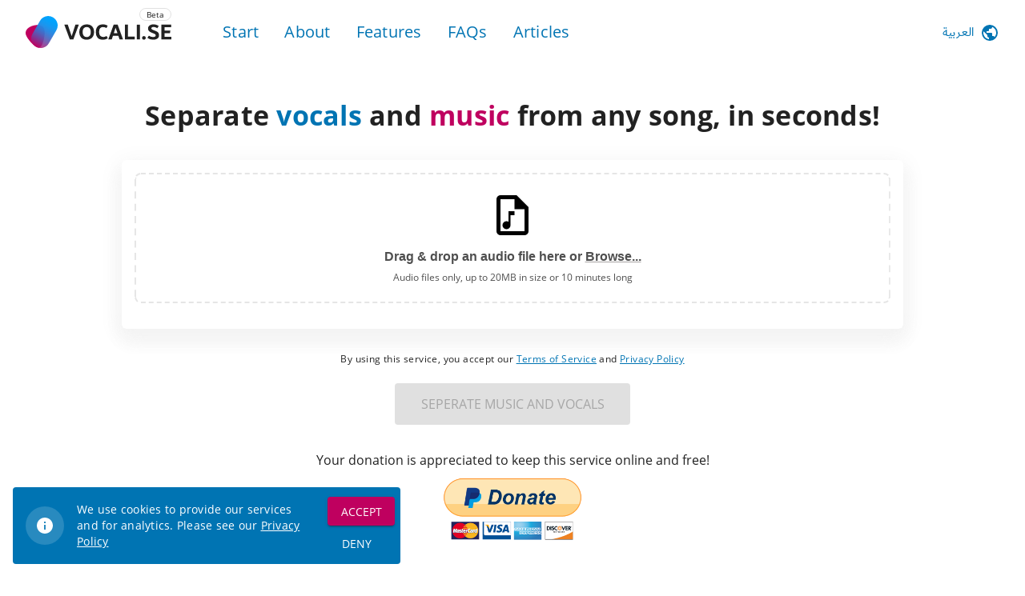

--- FILE ---
content_type: text/html; charset=utf-8
request_url: https://vocali.se/en
body_size: 8564
content:
<!doctype html>
<html data-n-head-ssr lang="en" dir="ltr" data-n-head="%7B%22lang%22:%7B%22ssr%22:%22en%22%7D,%22dir%22:%7B%22ssr%22:%22ltr%22%7D%7D">
  <head >
    <meta data-n-head="ssr" charset="utf-8"><meta data-n-head="ssr" data-hid="viewport" name="viewport" content="width=device-width, initial-scale=1"><meta data-n-head="ssr" data-hid="og:site_name" property="og:site_name" content="Vocali.se"><meta data-n-head="ssr" data-hid="og:image" property="og:image" content="/img/site.jpg"><meta data-n-head="ssr" data-hid="twitter:image" name="twitter:image" content="/img/site-square.jpg"><meta data-n-head="ssr" data-hid="twitter:card" name="twitter:card" content="summary"><meta data-n-head="ssr" data-hid="twitter:site" name="twitter:site" content="@vocali_se"><meta data-n-head="ssr" data-hid="twitter:creator" name="twitter:creator" content="@vocali_se"><meta data-n-head="ssr" data-hid="author" name="author" content="Vocali.se"><meta data-n-head="ssr" data-hid="application-name" name="application-name" content="Vocali.se"><meta data-n-head="ssr" data-hid="apple-mobile-web-app-title" name="apple-mobile-web-app-title" content="Vocali.se"><meta data-n-head="ssr" data-hid="msapplication-TileColor" name="msapplication-TileColor" content="#ffffff"><meta data-n-head="ssr" data-hid="keywords" name="keywords" content="karaoke, extract vocals, remove vocals, extract music, remove music, seperate music, separate vocals, separate voice, separate vocals and music"><meta data-n-head="ssr" data-hid="og:locale" property="og:locale" content="en"><meta data-n-head="ssr" data-hid="og:locale:alternate" property="og:locale:alternate" content="ar"><meta data-n-head="ssr" data-hid="i18n-og" property="og:locale" content="en"><meta data-n-head="ssr" data-hid="i18n-og-alt-ar" property="og:locale:alternate" content="ar"><meta data-n-head="ssr" data-hid="og:title" property="og:title" content="Separate vocals and music from any song, in seconds! — Vocali.se"><meta data-n-head="ssr" data-hid="description" name="description" content="A free one-step service that provides vocals and music seperation in unmatched quality."><meta data-n-head="ssr" data-hid="og:description" property="og:description" content="A free one-step service that provides vocals and music seperation in unmatched quality."><title>Separate vocals and music from any song, in seconds! — Vocali.se</title><link data-n-head="ssr" rel="icon" type="image/x-icon" href="/favicon.ico"><link data-n-head="ssr" rel="apple-touch-icon" sizes="180x180" href="/apple-touch-icon.png"><link data-n-head="ssr" rel="icon" type="image/png" sizes="32x32" href="/favicon-32x32.png"><link data-n-head="ssr" rel="icon" type="image/png" sizes="16x16" href="/favicon-16x16.png"><link data-n-head="ssr" rel="preconnect" href="https://www.gstatic.com"><link data-n-head="ssr" rel="preconnect" href="https://connect.facebook.net"><link data-n-head="ssr" rel="preconnect" href="https://www.google-analytics.com"><link data-n-head="ssr" rel="preconnect" href="https://www.google.com"><link data-n-head="ssr" rel="preconnect" href="https://stats.g.doubleclick.net"><link data-n-head="ssr" rel="preconnect" href="https://googleads.g.doubleclick.net"><link data-n-head="ssr" rel="preconnect" href="https://pagead2.googlesyndication.com"><link data-n-head="ssr" data-hid="i18n-alt-ar" rel="alternate" href="/ar" hreflang="ar"><link data-n-head="ssr" data-hid="i18n-alt-en" rel="alternate" href="/en" hreflang="en"><link data-n-head="ssr" data-hid="i18n-can" rel="canonical" href="/en"><style data-n-head="vuetify" type="text/css" id="vuetify-theme-stylesheet" nonce="undefined">.v-application a { color: #0074b3; }
.v-application .primary {
  background-color: #0074b3 !important;
  border-color: #0074b3 !important;
}
.v-application .primary--text {
  color: #0074b3 !important;
  caret-color: #0074b3 !important;
}
.v-application .primary.lighten-5 {
  background-color: #b6fbff !important;
  border-color: #b6fbff !important;
}
.v-application .primary--text.text--lighten-5 {
  color: #b6fbff !important;
  caret-color: #b6fbff !important;
}
.v-application .primary.lighten-4 {
  background-color: #98dfff !important;
  border-color: #98dfff !important;
}
.v-application .primary--text.text--lighten-4 {
  color: #98dfff !important;
  caret-color: #98dfff !important;
}
.v-application .primary.lighten-3 {
  background-color: #7bc3ff !important;
  border-color: #7bc3ff !important;
}
.v-application .primary--text.text--lighten-3 {
  color: #7bc3ff !important;
  caret-color: #7bc3ff !important;
}
.v-application .primary.lighten-2 {
  background-color: #5ca8eb !important;
  border-color: #5ca8eb !important;
}
.v-application .primary--text.text--lighten-2 {
  color: #5ca8eb !important;
  caret-color: #5ca8eb !important;
}
.v-application .primary.lighten-1 {
  background-color: #3a8dcf !important;
  border-color: #3a8dcf !important;
}
.v-application .primary--text.text--lighten-1 {
  color: #3a8dcf !important;
  caret-color: #3a8dcf !important;
}
.v-application .primary.darken-1 {
  background-color: #005c98 !important;
  border-color: #005c98 !important;
}
.v-application .primary--text.text--darken-1 {
  color: #005c98 !important;
  caret-color: #005c98 !important;
}
.v-application .primary.darken-2 {
  background-color: #00447e !important;
  border-color: #00447e !important;
}
.v-application .primary--text.text--darken-2 {
  color: #00447e !important;
  caret-color: #00447e !important;
}
.v-application .primary.darken-3 {
  background-color: #002f64 !important;
  border-color: #002f64 !important;
}
.v-application .primary--text.text--darken-3 {
  color: #002f64 !important;
  caret-color: #002f64 !important;
}
.v-application .primary.darken-4 {
  background-color: #001b4c !important;
  border-color: #001b4c !important;
}
.v-application .primary--text.text--darken-4 {
  color: #001b4c !important;
  caret-color: #001b4c !important;
}
.v-application .secondary {
  background-color: #424242 !important;
  border-color: #424242 !important;
}
.v-application .secondary--text {
  color: #424242 !important;
  caret-color: #424242 !important;
}
.v-application .secondary.lighten-5 {
  background-color: #c1c1c1 !important;
  border-color: #c1c1c1 !important;
}
.v-application .secondary--text.text--lighten-5 {
  color: #c1c1c1 !important;
  caret-color: #c1c1c1 !important;
}
.v-application .secondary.lighten-4 {
  background-color: #a6a6a6 !important;
  border-color: #a6a6a6 !important;
}
.v-application .secondary--text.text--lighten-4 {
  color: #a6a6a6 !important;
  caret-color: #a6a6a6 !important;
}
.v-application .secondary.lighten-3 {
  background-color: #8b8b8b !important;
  border-color: #8b8b8b !important;
}
.v-application .secondary--text.text--lighten-3 {
  color: #8b8b8b !important;
  caret-color: #8b8b8b !important;
}
.v-application .secondary.lighten-2 {
  background-color: #727272 !important;
  border-color: #727272 !important;
}
.v-application .secondary--text.text--lighten-2 {
  color: #727272 !important;
  caret-color: #727272 !important;
}
.v-application .secondary.lighten-1 {
  background-color: #595959 !important;
  border-color: #595959 !important;
}
.v-application .secondary--text.text--lighten-1 {
  color: #595959 !important;
  caret-color: #595959 !important;
}
.v-application .secondary.darken-1 {
  background-color: #2c2c2c !important;
  border-color: #2c2c2c !important;
}
.v-application .secondary--text.text--darken-1 {
  color: #2c2c2c !important;
  caret-color: #2c2c2c !important;
}
.v-application .secondary.darken-2 {
  background-color: #171717 !important;
  border-color: #171717 !important;
}
.v-application .secondary--text.text--darken-2 {
  color: #171717 !important;
  caret-color: #171717 !important;
}
.v-application .secondary.darken-3 {
  background-color: #000000 !important;
  border-color: #000000 !important;
}
.v-application .secondary--text.text--darken-3 {
  color: #000000 !important;
  caret-color: #000000 !important;
}
.v-application .secondary.darken-4 {
  background-color: #000000 !important;
  border-color: #000000 !important;
}
.v-application .secondary--text.text--darken-4 {
  color: #000000 !important;
  caret-color: #000000 !important;
}
.v-application .accent {
  background-color: #bf005f !important;
  border-color: #bf005f !important;
}
.v-application .accent--text {
  color: #bf005f !important;
  caret-color: #bf005f !important;
}
.v-application .accent.lighten-5 {
  background-color: #fface3 !important;
  border-color: #fface3 !important;
}
.v-application .accent--text.text--lighten-5 {
  color: #fface3 !important;
  caret-color: #fface3 !important;
}
.v-application .accent.lighten-4 {
  background-color: #ff8fc7 !important;
  border-color: #ff8fc7 !important;
}
.v-application .accent--text.text--lighten-4 {
  color: #ff8fc7 !important;
  caret-color: #ff8fc7 !important;
}
.v-application .accent.lighten-3 {
  background-color: #ff72ac !important;
  border-color: #ff72ac !important;
}
.v-application .accent--text.text--lighten-3 {
  color: #ff72ac !important;
  caret-color: #ff72ac !important;
}
.v-application .accent.lighten-2 {
  background-color: #fd5591 !important;
  border-color: #fd5591 !important;
}
.v-application .accent--text.text--lighten-2 {
  color: #fd5591 !important;
  caret-color: #fd5591 !important;
}
.v-application .accent.lighten-1 {
  background-color: #de3478 !important;
  border-color: #de3478 !important;
}
.v-application .accent--text.text--lighten-1 {
  color: #de3478 !important;
  caret-color: #de3478 !important;
}
.v-application .accent.darken-1 {
  background-color: #a10048 !important;
  border-color: #a10048 !important;
}
.v-application .accent--text.text--darken-1 {
  color: #a10048 !important;
  caret-color: #a10048 !important;
}
.v-application .accent.darken-2 {
  background-color: #830031 !important;
  border-color: #830031 !important;
}
.v-application .accent--text.text--darken-2 {
  color: #830031 !important;
  caret-color: #830031 !important;
}
.v-application .accent.darken-3 {
  background-color: #65001d !important;
  border-color: #65001d !important;
}
.v-application .accent--text.text--darken-3 {
  color: #65001d !important;
  caret-color: #65001d !important;
}
.v-application .accent.darken-4 {
  background-color: #4a0001 !important;
  border-color: #4a0001 !important;
}
.v-application .accent--text.text--darken-4 {
  color: #4a0001 !important;
  caret-color: #4a0001 !important;
}
.v-application .error {
  background-color: #ff5252 !important;
  border-color: #ff5252 !important;
}
.v-application .error--text {
  color: #ff5252 !important;
  caret-color: #ff5252 !important;
}
.v-application .error.lighten-5 {
  background-color: #ffe4d5 !important;
  border-color: #ffe4d5 !important;
}
.v-application .error--text.text--lighten-5 {
  color: #ffe4d5 !important;
  caret-color: #ffe4d5 !important;
}
.v-application .error.lighten-4 {
  background-color: #ffc6b9 !important;
  border-color: #ffc6b9 !important;
}
.v-application .error--text.text--lighten-4 {
  color: #ffc6b9 !important;
  caret-color: #ffc6b9 !important;
}
.v-application .error.lighten-3 {
  background-color: #ffa99e !important;
  border-color: #ffa99e !important;
}
.v-application .error--text.text--lighten-3 {
  color: #ffa99e !important;
  caret-color: #ffa99e !important;
}
.v-application .error.lighten-2 {
  background-color: #ff8c84 !important;
  border-color: #ff8c84 !important;
}
.v-application .error--text.text--lighten-2 {
  color: #ff8c84 !important;
  caret-color: #ff8c84 !important;
}
.v-application .error.lighten-1 {
  background-color: #ff6f6a !important;
  border-color: #ff6f6a !important;
}
.v-application .error--text.text--lighten-1 {
  color: #ff6f6a !important;
  caret-color: #ff6f6a !important;
}
.v-application .error.darken-1 {
  background-color: #df323b !important;
  border-color: #df323b !important;
}
.v-application .error--text.text--darken-1 {
  color: #df323b !important;
  caret-color: #df323b !important;
}
.v-application .error.darken-2 {
  background-color: #bf0025 !important;
  border-color: #bf0025 !important;
}
.v-application .error--text.text--darken-2 {
  color: #bf0025 !important;
  caret-color: #bf0025 !important;
}
.v-application .error.darken-3 {
  background-color: #9f0010 !important;
  border-color: #9f0010 !important;
}
.v-application .error--text.text--darken-3 {
  color: #9f0010 !important;
  caret-color: #9f0010 !important;
}
.v-application .error.darken-4 {
  background-color: #800000 !important;
  border-color: #800000 !important;
}
.v-application .error--text.text--darken-4 {
  color: #800000 !important;
  caret-color: #800000 !important;
}
.v-application .info {
  background-color: #0074b3 !important;
  border-color: #0074b3 !important;
}
.v-application .info--text {
  color: #0074b3 !important;
  caret-color: #0074b3 !important;
}
.v-application .info.lighten-5 {
  background-color: #b6fbff !important;
  border-color: #b6fbff !important;
}
.v-application .info--text.text--lighten-5 {
  color: #b6fbff !important;
  caret-color: #b6fbff !important;
}
.v-application .info.lighten-4 {
  background-color: #98dfff !important;
  border-color: #98dfff !important;
}
.v-application .info--text.text--lighten-4 {
  color: #98dfff !important;
  caret-color: #98dfff !important;
}
.v-application .info.lighten-3 {
  background-color: #7bc3ff !important;
  border-color: #7bc3ff !important;
}
.v-application .info--text.text--lighten-3 {
  color: #7bc3ff !important;
  caret-color: #7bc3ff !important;
}
.v-application .info.lighten-2 {
  background-color: #5ca8eb !important;
  border-color: #5ca8eb !important;
}
.v-application .info--text.text--lighten-2 {
  color: #5ca8eb !important;
  caret-color: #5ca8eb !important;
}
.v-application .info.lighten-1 {
  background-color: #3a8dcf !important;
  border-color: #3a8dcf !important;
}
.v-application .info--text.text--lighten-1 {
  color: #3a8dcf !important;
  caret-color: #3a8dcf !important;
}
.v-application .info.darken-1 {
  background-color: #005c98 !important;
  border-color: #005c98 !important;
}
.v-application .info--text.text--darken-1 {
  color: #005c98 !important;
  caret-color: #005c98 !important;
}
.v-application .info.darken-2 {
  background-color: #00447e !important;
  border-color: #00447e !important;
}
.v-application .info--text.text--darken-2 {
  color: #00447e !important;
  caret-color: #00447e !important;
}
.v-application .info.darken-3 {
  background-color: #002f64 !important;
  border-color: #002f64 !important;
}
.v-application .info--text.text--darken-3 {
  color: #002f64 !important;
  caret-color: #002f64 !important;
}
.v-application .info.darken-4 {
  background-color: #001b4c !important;
  border-color: #001b4c !important;
}
.v-application .info--text.text--darken-4 {
  color: #001b4c !important;
  caret-color: #001b4c !important;
}
.v-application .success {
  background-color: #4caf50 !important;
  border-color: #4caf50 !important;
}
.v-application .success--text {
  color: #4caf50 !important;
  caret-color: #4caf50 !important;
}
.v-application .success.lighten-5 {
  background-color: #dcffd6 !important;
  border-color: #dcffd6 !important;
}
.v-application .success--text.text--lighten-5 {
  color: #dcffd6 !important;
  caret-color: #dcffd6 !important;
}
.v-application .success.lighten-4 {
  background-color: #beffba !important;
  border-color: #beffba !important;
}
.v-application .success--text.text--lighten-4 {
  color: #beffba !important;
  caret-color: #beffba !important;
}
.v-application .success.lighten-3 {
  background-color: #a2ff9e !important;
  border-color: #a2ff9e !important;
}
.v-application .success--text.text--lighten-3 {
  color: #a2ff9e !important;
  caret-color: #a2ff9e !important;
}
.v-application .success.lighten-2 {
  background-color: #85e783 !important;
  border-color: #85e783 !important;
}
.v-application .success--text.text--lighten-2 {
  color: #85e783 !important;
  caret-color: #85e783 !important;
}
.v-application .success.lighten-1 {
  background-color: #69cb69 !important;
  border-color: #69cb69 !important;
}
.v-application .success--text.text--lighten-1 {
  color: #69cb69 !important;
  caret-color: #69cb69 !important;
}
.v-application .success.darken-1 {
  background-color: #2d9437 !important;
  border-color: #2d9437 !important;
}
.v-application .success--text.text--darken-1 {
  color: #2d9437 !important;
  caret-color: #2d9437 !important;
}
.v-application .success.darken-2 {
  background-color: #00791e !important;
  border-color: #00791e !important;
}
.v-application .success--text.text--darken-2 {
  color: #00791e !important;
  caret-color: #00791e !important;
}
.v-application .success.darken-3 {
  background-color: #006000 !important;
  border-color: #006000 !important;
}
.v-application .success--text.text--darken-3 {
  color: #006000 !important;
  caret-color: #006000 !important;
}
.v-application .success.darken-4 {
  background-color: #004700 !important;
  border-color: #004700 !important;
}
.v-application .success--text.text--darken-4 {
  color: #004700 !important;
  caret-color: #004700 !important;
}
.v-application .warning {
  background-color: #fb8c00 !important;
  border-color: #fb8c00 !important;
}
.v-application .warning--text {
  color: #fb8c00 !important;
  caret-color: #fb8c00 !important;
}
.v-application .warning.lighten-5 {
  background-color: #ffff9e !important;
  border-color: #ffff9e !important;
}
.v-application .warning--text.text--lighten-5 {
  color: #ffff9e !important;
  caret-color: #ffff9e !important;
}
.v-application .warning.lighten-4 {
  background-color: #fffb82 !important;
  border-color: #fffb82 !important;
}
.v-application .warning--text.text--lighten-4 {
  color: #fffb82 !important;
  caret-color: #fffb82 !important;
}
.v-application .warning.lighten-3 {
  background-color: #ffdf67 !important;
  border-color: #ffdf67 !important;
}
.v-application .warning--text.text--lighten-3 {
  color: #ffdf67 !important;
  caret-color: #ffdf67 !important;
}
.v-application .warning.lighten-2 {
  background-color: #ffc24b !important;
  border-color: #ffc24b !important;
}
.v-application .warning--text.text--lighten-2 {
  color: #ffc24b !important;
  caret-color: #ffc24b !important;
}
.v-application .warning.lighten-1 {
  background-color: #ffa72d !important;
  border-color: #ffa72d !important;
}
.v-application .warning--text.text--lighten-1 {
  color: #ffa72d !important;
  caret-color: #ffa72d !important;
}
.v-application .warning.darken-1 {
  background-color: #db7200 !important;
  border-color: #db7200 !important;
}
.v-application .warning--text.text--darken-1 {
  color: #db7200 !important;
  caret-color: #db7200 !important;
}
.v-application .warning.darken-2 {
  background-color: #bb5900 !important;
  border-color: #bb5900 !important;
}
.v-application .warning--text.text--darken-2 {
  color: #bb5900 !important;
  caret-color: #bb5900 !important;
}
.v-application .warning.darken-3 {
  background-color: #9d4000 !important;
  border-color: #9d4000 !important;
}
.v-application .warning--text.text--darken-3 {
  color: #9d4000 !important;
  caret-color: #9d4000 !important;
}
.v-application .warning.darken-4 {
  background-color: #802700 !important;
  border-color: #802700 !important;
}
.v-application .warning--text.text--darken-4 {
  color: #802700 !important;
  caret-color: #802700 !important;
}</style><script data-n-head="ssr" src="https://pagead2.googlesyndication.com/pagead/js/adsbygoogle.js" data-ad-client="ca-pub-9109473792776421" async></script><script data-n-head="ssr" data-hid="gtm-script">if(!window._gtm_init){window._gtm_init=1;(function(w,n,d,m,e,p){w[d]=(w[d]==1||n[d]=='yes'||n[d]==1||n[m]==1||(w[e]&&w[e][p]&&w[e][p]()))?1:0})(window,navigator,'doNotTrack','msDoNotTrack','external','msTrackingProtectionEnabled');(function(w,d,s,l,x,y){w[x]={};w._gtm_inject=function(i){if(w.doNotTrack||w[x][i])return;w[x][i]=1;w[l]=w[l]||[];w[l].push({'gtm.start':new Date().getTime(),event:'gtm.js'});var f=d.getElementsByTagName(s)[0],j=d.createElement(s);j.async=true;j.src='https://www.googletagmanager.com/gtm.js?id='+i;f.parentNode.insertBefore(j,f);}})(window,document,'script','dataLayer','_gtm_ids','_gtm_inject')}</script><link crossorigin="true" rel="stylesheet" href="/_nuxt/css/ce576d1.css"><link crossorigin="true" rel="stylesheet" href="/_nuxt/css/779d63f.css"><link crossorigin="true" rel="stylesheet" href="/_nuxt/css/25c9a3e.css"><link crossorigin="true" rel="stylesheet" href="/_nuxt/css/8cf0b69.css">
  </head>
  <body >
    <noscript data-n-head="ssr" data-hid="gtm-noscript" data-pbody="true"></noscript><div data-server-rendered="true" id="__nuxt"><div id="__layout"><div data-app="true" id="app" class="v-application v-application--is-ltr theme--light"><div class="v-application--wrap"><div id="fb-root"></div> <div><a id="start"></a> <div class="container"><header class="ps-lg-4 pe-lg-4 v-sheet theme--light v-toolbar v-app-bar v-app-bar--elevate-on-scroll v-app-bar--fixed v-app-bar--hide-shadow white" style="height:80px;margin-top:0px;transform:translateY(0px);left:0px;right:0px;"><div class="v-toolbar__content" style="height:80px;"><button type="button" aria-label="Main menu" class="v-app-bar__nav-icon hidden-lg-and-up me-4 v-btn v-btn--icon v-btn--round theme--light v-size--default"><span class="v-btn__content"><span aria-hidden="true" class="v-icon notranslate theme--light"><svg xmlns="http://www.w3.org/2000/svg" viewBox="0 0 24 24" role="img" aria-hidden="true" class="v-icon__svg"><path d="M3,6H21V8H3V6M3,11H21V13H3V11M3,16H21V18H3V16Z"></path></svg></span></span></button> <a href="/en" aria-current="page" title="Go to Vocali.se home page" class="logo nuxt-link-exact-active nuxt-link-active" data-v-29182213><img alt="Vocali.se" src="/img/logo.svg" class="d-flex align-center" data-v-29182213> <span draggable="false" align-end="" class="betatag ps-2 pe-2 v-chip v-chip--no-color v-chip--outlined theme--light v-size--x-small" data-v-29182213><span class="v-chip__content">
    Beta
  </span></span></a> <div class="nav-links hidden-md-and-down" data-v-06328918><div role="list" class="v-list mt-4 mt-lg-0 ms-lg-12 v-sheet theme--light" data-v-06328918><div tabindex="-1" role="listitem" class="v-list-item theme--light" data-v-06328918><div class="v-list-item__content" data-v-06328918><div class="v-list-item__title" data-v-06328918><a href="/en#start" class="title" data-v-06328918>
            Start
          </a></div></div></div><div tabindex="-1" role="listitem" class="v-list-item theme--light" data-v-06328918><div class="v-list-item__content" data-v-06328918><div class="v-list-item__title" data-v-06328918><a href="/en#about" class="title" data-v-06328918>
            About
          </a></div></div></div><div tabindex="-1" role="listitem" class="v-list-item theme--light" data-v-06328918><div class="v-list-item__content" data-v-06328918><div class="v-list-item__title" data-v-06328918><a href="/en#features" class="title" data-v-06328918>
            Features
          </a></div></div></div><div tabindex="-1" role="listitem" class="v-list-item theme--light" data-v-06328918><div class="v-list-item__content" data-v-06328918><div class="v-list-item__title" data-v-06328918><a href="/en#faqs" class="title" data-v-06328918>
            FAQs
          </a></div></div></div><div tabindex="-1" role="listitem" class="v-list-item theme--light" data-v-06328918><div class="v-list-item__content" data-v-06328918><div class="v-list-item__title" data-v-06328918><a href="/en/articles" class="title" data-v-06328918>
            Articles
          </a></div></div></div></div></div> <div class="spacer"></div> <div data-href="https://vocali.se/en" data-layout="button_count" data-action="like" data-size="large" data-show-faces="true" data-share="true" class="fb-like hidden-md-and-down me-12"></div> <div class="lang-links" data-v-69816e30><a href="/ar" lang="ar" data-v-69816e30>
    العربية
    <span aria-hidden="true" class="v-icon notranslate ms-1 primary--text theme--light" data-v-69816e30><svg xmlns="http://www.w3.org/2000/svg" viewBox="0 0 24 24" role="img" aria-hidden="true" class="v-icon__svg"><path d="M17.9,17.39C17.64,16.59 16.89,16 16,16H15V13A1,1 0 0,0 14,12H8V10H10A1,1 0 0,0 11,9V7H13A2,2 0 0,0 15,5V4.59C17.93,5.77 20,8.64 20,12C20,14.08 19.2,15.97 17.9,17.39M11,19.93C7.05,19.44 4,16.08 4,12C4,11.38 4.08,10.78 4.21,10.21L9,15V16A2,2 0 0,0 11,18M12,2A10,10 0 0,0 2,12A10,10 0 0,0 12,22A10,10 0 0,0 22,12A10,10 0 0,0 12,2Z"></path></svg></span></a></div></div></header> <nav class="v-navigation-drawer v-navigation-drawer--close v-navigation-drawer--fixed v-navigation-drawer--is-mobile v-navigation-drawer--temporary theme--light" style="height:100vh;top:0px;transform:translateX(-100%);width:256px;display:none;"><div class="v-navigation-drawer__content"><a href="/en" aria-current="page" title="Go to Vocali.se home page" class="logo mobile nuxt-link-exact-active nuxt-link-active" data-v-29182213><img alt="Vocali.se" src="/img/logo.svg" class="d-flex align-center" data-v-29182213> <span draggable="false" align-end="" class="betatag ps-2 pe-2 v-chip v-chip--no-color v-chip--outlined theme--light v-size--x-small" data-v-29182213><span class="v-chip__content">
    Beta
  </span></span></a> <hr role="separator" aria-orientation="horizontal" class="v-divider theme--light"> <div class="nav-links mobile" data-v-06328918><div class="v-list mt-4 mt-lg-0 ms-lg-12 v-sheet theme--light" data-v-06328918><div tabindex="-1" class="v-list-item theme--light" data-v-06328918><div class="v-list-item__content" data-v-06328918><div class="v-list-item__title" data-v-06328918><a href="/en#start" class="title" data-v-06328918>
            Start
          </a></div></div></div><div tabindex="-1" class="v-list-item theme--light" data-v-06328918><div class="v-list-item__content" data-v-06328918><div class="v-list-item__title" data-v-06328918><a href="/en#about" class="title" data-v-06328918>
            About
          </a></div></div></div><div tabindex="-1" class="v-list-item theme--light" data-v-06328918><div class="v-list-item__content" data-v-06328918><div class="v-list-item__title" data-v-06328918><a href="/en#features" class="title" data-v-06328918>
            Features
          </a></div></div></div><div tabindex="-1" class="v-list-item theme--light" data-v-06328918><div class="v-list-item__content" data-v-06328918><div class="v-list-item__title" data-v-06328918><a href="/en#faqs" class="title" data-v-06328918>
            FAQs
          </a></div></div></div><div tabindex="-1" class="v-list-item theme--light" data-v-06328918><div class="v-list-item__content" data-v-06328918><div class="v-list-item__title" data-v-06328918><a href="/en/articles" class="title" data-v-06328918>
            Articles
          </a></div></div></div></div></div></div><div class="v-navigation-drawer__border"></div></nav></div></div> <main class="v-main white ps-3 pe-3" style="padding-top:80px;padding-right:0px;padding-bottom:0px;padding-left:0px;"><div class="v-main__wrap"><div class="container"><div class="home-page" data-v-30bcaaaa><div class="row no-gutters" data-v-30bcaaaa data-v-30bcaaaa><div class="col" data-v-30bcaaaa data-v-30bcaaaa><h1 class="display-1 mt-0 mt-md-2 mb-3 ps-0 pe-0 font-weight-bold text-center" data-v-30bcaaaa>Separate <span class="primary--text">vocals</span> and <span class="accent--text">music</span> from any song, in seconds!</h1></div></div> <div class="row no-gutters" data-v-30bcaaaa data-v-30bcaaaa><div class="col col-12" data-v-30bcaaaa data-v-30bcaaaa><div class="mt-6 mb-8 v-card v-card--flat v-sheet theme--light transparent" data-v-30bcaaaa><div id="cf-turnstile"></div> <div><div class="row no-gutters"><div class="col col-12"><div class="file-selector pa-4"><div class="loader"><div class="loader-box"></div> <div class="loader-line-1"></div> <div class="loader-line-2"></div></div> <!----></div></div></div> <div class="row no-gutters"><div class="text-center col col-12"><p class="text-center caption mt-7 mb-5">By using this service, you accept our <a href="/en/terms-of-service">Terms of Service</a> and <a href="/en/privacy-policy">Privacy Policy</a></p> <button type="button" disabled="disabled" class="ps-8 pe-8 v-btn v-btn--disabled v-btn--has-bg theme--light v-size--x-large"><span class="v-btn__content">
          Seperate Music and Vocals
        </span></button></div></div></div> <!----> <!----> <!----> <!----></div> <div class="text-center mt-0 mb-8" data-v-30bcaaaa><p class="mb-2">
    Your donation is appreciated to keep this service online and free!
  </p> <form action="https://www.paypal.com/cgi-bin/webscr" method="post" target="_top"><input type="hidden" name="cmd" value="_s-xclick"> <input type="hidden" name="hosted_button_id" value="98NEXW5YDN7NG"> <input type="image" src="/img/paypal-en.png" width="180" border="0" name="submit" title="PayPal - The safer, easier way to pay online!" alt="Donate with PayPal button"></form></div> <div class="text-center mb-6" data-v-30bcaaaa><div data-href="https://vocali.se/en" data-layout="button_count" data-action="like" data-size="large" data-show-faces="true" data-share="true" class="fb-like hidden-lg-and-up" data-v-30bcaaaa></div></div></div></div> <a id="about" class="anchor" data-v-30bcaaaa></a> <div class="row no-gutters" data-v-30bcaaaa data-v-30bcaaaa><div class="col-lg-6 col-12" data-v-30bcaaaa data-v-30bcaaaa><h2 class="mt-8 mb-3" data-v-30bcaaaa>
        About our service
      </h2> <p class="mb-12" data-v-30bcaaaa>
        Vocali.se is a free service where you can easily separate vocals and music from any song or audio file, allowing you to create a karaoke version of any song. Our service is truly free and does not require any software installation on your computer, tablet or mobile, or even an account registration.
      </p></div> <div class="col-lg-6 col-12" data-v-30bcaaaa data-v-30bcaaaa><div class="text-center" data-v-4ef4d806 data-v-30bcaaaa><h2 class="mt-0 mt-lg-4 mb-4" data-v-4ef4d806>
    Listen to an example
  </h2> <span class="v-badge align-self-center v-badge--overlap theme--light" data-v-4ef4d806> <span data-v-4ef4d806><audio src="/audio/sample-original.mp3" controls="controls" preload="metadata" data-v-4ef4d806></audio></span><span class="v-badge__wrapper"><span aria-atomic="true" aria-label="Badge" aria-live="polite" role="status" class="v-badge__badge black" style="bottom:calc(100% - 10px);left:calc(100% - 80px);right:auto;top:auto;"><span data-v-4ef4d806> Original song </span></span></span></span> <span class="v-badge align-self-center v-badge--overlap theme--light" data-v-4ef4d806> <span data-v-4ef4d806><audio src="/audio/sample-vocals.mp3" controls="controls" preload="metadata" data-v-4ef4d806></audio></span><span class="v-badge__wrapper"><span aria-atomic="true" aria-label="Badge" aria-live="polite" role="status" class="v-badge__badge primary" style="bottom:calc(100% - 10px);left:calc(100% - 80px);right:auto;top:auto;"><span data-v-4ef4d806> Vocals </span></span></span></span> <span class="v-badge align-self-center v-badge--overlap theme--light" data-v-4ef4d806> <span data-v-4ef4d806><audio src="/audio/sample-music.mp3" controls="controls" preload="metadata" data-v-4ef4d806></audio></span><span class="v-badge__wrapper"><span aria-atomic="true" aria-label="Badge" aria-live="polite" role="status" class="v-badge__badge accent" style="bottom:calc(100% - 10px);left:calc(100% - 80px);right:auto;top:auto;"><span data-v-4ef4d806> Music </span></span></span></span> <p class="caption mt-1 mb-6" data-v-4ef4d806>ZAREEN - Let Life Happen, provided by <a target="_blank" rel="noopener" href="https://goo.gl/rtpYXr">101CCF</a></p></div></div></div> <hr role="separator" aria-orientation="horizontal" class="v-divider theme--light" data-v-30bcaaaa> <a id="features" class="anchor" data-v-30bcaaaa></a> <div class="row mb-6 no-gutters" data-v-30bcaaaa data-v-30bcaaaa><div class="col col-12" data-v-30bcaaaa data-v-30bcaaaa><h2 class="mt-12 mb-1" data-v-30bcaaaa>
        Features
      </h2> <div class="row mb-6" data-v-30bcaaaa data-v-30bcaaaa><div class="col-lg-4 col-12" data-v-30bcaaaa data-v-30bcaaaa><div class="raised-box v-card v-sheet theme--light" style="height:100%;" data-v-30bcaaaa><div aria-label="Machine learning and artificial intelligence powered engine" role="img" class="v-image v-responsive theme--light" data-v-30bcaaaa><div class="v-image__image v-image__image--preload v-image__image--cover" style="background-image:;background-position:center center;"></div><div class="v-responsive__content"></div></div> <div class="v-card__title" data-v-30bcaaaa><h3 class="ma-1 mt-0 mb-0" data-v-30bcaaaa>
                Machine learning and artificial intelligence powered engine
              </h3></div> <div class="v-card__text text--primary body-1 ma-1" data-v-30bcaaaa>
              Once your song is uploaded, our fast and state-of-the art music source separation tool with pre-trained AI models, Demucs, processed it to separate the vocals from the music.
            </div></div></div> <div class="col-lg-4 col-12" data-v-30bcaaaa data-v-30bcaaaa><div class="raised-box v-card v-sheet theme--light" style="height:100%;" data-v-30bcaaaa><div aria-label="Super fast" role="img" class="v-image v-responsive theme--light" data-v-30bcaaaa><div class="v-image__image v-image__image--preload v-image__image--cover" style="background-image:;background-position:center center;"></div><div class="v-responsive__content"></div></div> <div class="v-card__title" data-v-30bcaaaa><h3 class="ma-1 mt-0 mb-0" data-v-30bcaaaa>
                Super fast
              </h3></div> <div class="v-card__text text--primary body-1 ma-1" data-v-30bcaaaa>
              It only takes less than 3 minutes to process and separate vocals from music! And we are continuously improving the speed.
            </div></div></div> <div class="col-lg-4 col-12" data-v-30bcaaaa data-v-30bcaaaa><div class="raised-box v-card v-sheet theme--light" style="height:100%;" data-v-30bcaaaa><div aria-label="Easy to use!" role="img" class="v-image v-responsive theme--light" data-v-30bcaaaa><div class="v-image__image v-image__image--preload v-image__image--cover" style="background-image:;background-position:center center;"></div><div class="v-responsive__content"></div></div> <div class="v-card__title" data-v-30bcaaaa><h3 class="ma-1 mt-0 mb-0" data-v-30bcaaaa>
                Easy to use!
              </h3></div> <div class="v-card__text text--primary body-1 ma-1" data-v-30bcaaaa><ol data-v-30bcaaaa><li data-v-30bcaaaa>
                  Select a supported file from your device
                </li><li data-v-30bcaaaa>
                  Click &quot;Separate Music and Vocals&quot; button
                </li><li data-v-30bcaaaa>
                  After a short waiting time for processing, a download will start automatically for the separated files
                </li></ol></div></div></div></div></div></div> <hr role="separator" aria-orientation="horizontal" class="v-divider theme--light" data-v-30bcaaaa> <a id="faqs" class="anchor" data-v-30bcaaaa></a> <div class="row no-gutters" data-v-30bcaaaa data-v-30bcaaaa><div class="col col-12" data-v-30bcaaaa data-v-30bcaaaa><h2 class="mt-12 mb-6" data-v-30bcaaaa>
        Frequently asked questions
      </h2> <div class="mb-12 v-item-group theme--light v-expansion-panels v-expansion-panels--accordion v-expansion-panels--focusable" data-v-30bcaaaa><div aria-expanded="false" class="v-expansion-panel" data-v-30bcaaaa><button type="button" class="v-expansion-panel-header" data-v-30bcaaaa>
            What formats of audio files can I upload?
          <div class="v-expansion-panel-header__icon"><span aria-hidden="true" class="v-icon notranslate theme--light"><svg xmlns="http://www.w3.org/2000/svg" viewBox="0 0 24 24" role="img" aria-hidden="true" class="v-icon__svg"><path d="M7.41,8.58L12,13.17L16.59,8.58L18,10L12,16L6,10L7.41,8.58Z"></path></svg></span></div></button> <!----></div><div aria-expanded="false" class="v-expansion-panel" data-v-30bcaaaa><button type="button" class="v-expansion-panel-header" data-v-30bcaaaa>
            What is the output format?
          <div class="v-expansion-panel-header__icon"><span aria-hidden="true" class="v-icon notranslate theme--light"><svg xmlns="http://www.w3.org/2000/svg" viewBox="0 0 24 24" role="img" aria-hidden="true" class="v-icon__svg"><path d="M7.41,8.58L12,13.17L16.59,8.58L18,10L12,16L6,10L7.41,8.58Z"></path></svg></span></div></button> <!----></div><div aria-expanded="false" class="v-expansion-panel" data-v-30bcaaaa><button type="button" class="v-expansion-panel-header" data-v-30bcaaaa>
            Do I need to install any software on my PC or phone to use Vocali.se?
          <div class="v-expansion-panel-header__icon"><span aria-hidden="true" class="v-icon notranslate theme--light"><svg xmlns="http://www.w3.org/2000/svg" viewBox="0 0 24 24" role="img" aria-hidden="true" class="v-icon__svg"><path d="M7.41,8.58L12,13.17L16.59,8.58L18,10L12,16L6,10L7.41,8.58Z"></path></svg></span></div></button> <!----></div><div aria-expanded="false" class="v-expansion-panel" data-v-30bcaaaa><button type="button" class="v-expansion-panel-header" data-v-30bcaaaa>
            My file fits the requirement, but I still get an error, what should I do?
          <div class="v-expansion-panel-header__icon"><span aria-hidden="true" class="v-icon notranslate theme--light"><svg xmlns="http://www.w3.org/2000/svg" viewBox="0 0 24 24" role="img" aria-hidden="true" class="v-icon__svg"><path d="M7.41,8.58L12,13.17L16.59,8.58L18,10L12,16L6,10L7.41,8.58Z"></path></svg></span></div></button> <!----></div><div aria-expanded="false" class="v-expansion-panel" data-v-30bcaaaa><button type="button" class="v-expansion-panel-header" data-v-30bcaaaa>
            I want to re-download a song I have separated before, where can I find it?
          <div class="v-expansion-panel-header__icon"><span aria-hidden="true" class="v-icon notranslate theme--light"><svg xmlns="http://www.w3.org/2000/svg" viewBox="0 0 24 24" role="img" aria-hidden="true" class="v-icon__svg"><path d="M7.41,8.58L12,13.17L16.59,8.58L18,10L12,16L6,10L7.41,8.58Z"></path></svg></span></div></button> <!----></div><div aria-expanded="false" class="v-expansion-panel" data-v-30bcaaaa><button type="button" class="v-expansion-panel-header" data-v-30bcaaaa>
            Can you help me to find or download a certain song?
          <div class="v-expansion-panel-header__icon"><span aria-hidden="true" class="v-icon notranslate theme--light"><svg xmlns="http://www.w3.org/2000/svg" viewBox="0 0 24 24" role="img" aria-hidden="true" class="v-icon__svg"><path d="M7.41,8.58L12,13.17L16.59,8.58L18,10L12,16L6,10L7.41,8.58Z"></path></svg></span></div></button> <!----></div><div aria-expanded="false" class="v-expansion-panel" data-v-30bcaaaa><button type="button" class="v-expansion-panel-header" data-v-30bcaaaa>
            Sound quality is degraded after the separation, what can I do?
          <div class="v-expansion-panel-header__icon"><span aria-hidden="true" class="v-icon notranslate theme--light"><svg xmlns="http://www.w3.org/2000/svg" viewBox="0 0 24 24" role="img" aria-hidden="true" class="v-icon__svg"><path d="M7.41,8.58L12,13.17L16.59,8.58L18,10L12,16L6,10L7.41,8.58Z"></path></svg></span></div></button> <!----></div></div></div></div></div></div></div></main> <div class="mt-8" data-v-6acd4545><div aria-label="Vocali.se" role="img" class="v-image v-responsive footer-img theme--light" data-v-6acd4545><div class="v-image__image v-image__image--preload v-image__image--cover" style="background-image:;background-position:center center;"></div><div class="v-responsive__content"></div></div> <footer class="v-footer v-sheet theme--light v-footer--padless" data-v-6acd4545><div class="white--text text-center v-card v-card--flat v-sheet theme--dark rounded-0" style="width:100%;" data-v-6acd4545><div class="mt-3 mb-3" data-v-6acd4545><div class="v-card__text white--text pb-0" data-v-6acd4545>Copyright &copy; 2025 Vocali.se, all rights reserved.</div> <div class="v-card__text white--text pt-0" data-v-6acd4545><span data-v-6acd4545><a href="/cdn-cgi/l/email-protection#583b37362c393b2c182e373b393431762b3d" data-v-6acd4545><span class="__cf_email__" data-cfemail="9bf8f4f5effaf8efdbedf4f8faf7f2b5e8fe">[email&#160;protected]</span></a> <span data-v-6acd4545>
               — 
            </span></span> <span data-v-6acd4545><a href="/en/terms-of-service" data-v-6acd4545>
              Terms of Service
            </a> <span data-v-6acd4545>
               — 
            </span></span><span data-v-6acd4545><a href="/en/privacy-policy" data-v-6acd4545>
              Privacy Policy
            </a> <!----></span></div></div> <hr role="separator" aria-orientation="horizontal" class="v-divider theme--dark" data-v-6acd4545> <div class="v-card__text" data-v-6acd4545><a href="https://www.facebook.com/vocalidotse" title="Follow Vocali.se on Facebook" class="ma-3 mx-2 white--text grey darken-2 v-btn v-btn--icon v-btn--round theme--dark v-size--default" data-v-6acd4545><span class="v-btn__content"><span aria-hidden="true" class="v-icon notranslate theme--dark" style="font-size:24px;height:24px;width:24px;" data-v-6acd4545><svg xmlns="http://www.w3.org/2000/svg" viewBox="0 0 24 24" role="img" aria-hidden="true" class="v-icon__svg" style="font-size:24px;height:24px;width:24px;"><path d="M12 2.04C6.5 2.04 2 6.53 2 12.06C2 17.06 5.66 21.21 10.44 21.96V14.96H7.9V12.06H10.44V9.85C10.44 7.34 11.93 5.96 14.22 5.96C15.31 5.96 16.45 6.15 16.45 6.15V8.62H15.19C13.95 8.62 13.56 9.39 13.56 10.18V12.06H16.34L15.89 14.96H13.56V21.96A10 10 0 0 0 22 12.06C22 6.53 17.5 2.04 12 2.04Z"></path></svg></span></span></a><a href="https://twitter.com/vocali_se" title="Follow Vocali.se on Twitter" class="ma-3 mx-2 white--text grey darken-2 v-btn v-btn--icon v-btn--round theme--dark v-size--default" data-v-6acd4545><span class="v-btn__content"><span aria-hidden="true" class="v-icon notranslate theme--dark" style="font-size:24px;height:24px;width:24px;" data-v-6acd4545><svg xmlns="http://www.w3.org/2000/svg" viewBox="0 0 24 24" role="img" aria-hidden="true" class="v-icon__svg" style="font-size:24px;height:24px;width:24px;"><path d="M22.46,6C21.69,6.35 20.86,6.58 20,6.69C20.88,6.16 21.56,5.32 21.88,4.31C21.05,4.81 20.13,5.16 19.16,5.36C18.37,4.5 17.26,4 16,4C13.65,4 11.73,5.92 11.73,8.29C11.73,8.63 11.77,8.96 11.84,9.27C8.28,9.09 5.11,7.38 3,4.79C2.63,5.42 2.42,6.16 2.42,6.94C2.42,8.43 3.17,9.75 4.33,10.5C3.62,10.5 2.96,10.3 2.38,10C2.38,10 2.38,10 2.38,10.03C2.38,12.11 3.86,13.85 5.82,14.24C5.46,14.34 5.08,14.39 4.69,14.39C4.42,14.39 4.15,14.36 3.89,14.31C4.43,16 6,17.26 7.89,17.29C6.43,18.45 4.58,19.13 2.56,19.13C2.22,19.13 1.88,19.11 1.54,19.07C3.44,20.29 5.7,21 8.12,21C16,21 20.33,14.46 20.33,8.79C20.33,8.6 20.33,8.42 20.32,8.23C21.16,7.63 21.88,6.87 22.46,6Z"></path></svg></span></span></a><a href="https://soundcloud.com/vocali_se" title="Follow Vocali.se on SoundCloud" class="ma-3 mx-2 white--text grey darken-2 v-btn v-btn--icon v-btn--round theme--dark v-size--default" data-v-6acd4545><span class="v-btn__content"><span aria-hidden="true" class="v-icon notranslate theme--dark" style="font-size:24px;height:24px;width:24px;" data-v-6acd4545><svg xmlns="http://www.w3.org/2000/svg" viewBox="0 0 24 24" role="img" aria-hidden="true" class="v-icon__svg" style="font-size:24px;height:24px;width:24px;"><path d="M11.56,8.87V17H20.32V17C22.17,16.87 23,15.73 23,14.33C23,12.85 21.88,11.66 20.38,11.66C20,11.66 19.68,11.74 19.35,11.88C19.11,9.54 17.12,7.71 14.67,7.71C13.5,7.71 12.39,8.15 11.56,8.87M10.68,9.89C10.38,9.71 10.06,9.57 9.71,9.5V17H11.1V9.34C10.95,9.5 10.81,9.7 10.68,9.89M8.33,9.35V17H9.25V9.38C9.06,9.35 8.87,9.34 8.67,9.34C8.55,9.34 8.44,9.34 8.33,9.35M6.5,10V17H7.41V9.54C7.08,9.65 6.77,9.81 6.5,10M4.83,12.5C4.77,12.5 4.71,12.44 4.64,12.41V17H5.56V10.86C5.19,11.34 4.94,11.91 4.83,12.5M2.79,12.22V16.91C3,16.97 3.24,17 3.5,17H3.72V12.14C3.64,12.13 3.56,12.12 3.5,12.12C3.24,12.12 3,12.16 2.79,12.22M1,14.56C1,15.31 1.34,15.97 1.87,16.42V12.71C1.34,13.15 1,13.82 1,14.56Z"></path></svg></span></span></a><a href="https://www.youtube.com/channel/UCwN76JuOMYsCv8mbXcW-zpw" title="Follow Vocali.se on YouTube" class="ma-3 mx-2 white--text grey darken-2 v-btn v-btn--icon v-btn--round theme--dark v-size--default" data-v-6acd4545><span class="v-btn__content"><span aria-hidden="true" class="v-icon notranslate theme--dark" style="font-size:24px;height:24px;width:24px;" data-v-6acd4545><svg xmlns="http://www.w3.org/2000/svg" viewBox="0 0 24 24" role="img" aria-hidden="true" class="v-icon__svg" style="font-size:24px;height:24px;width:24px;"><path d="M10,15L15.19,12L10,9V15M21.56,7.17C21.69,7.64 21.78,8.27 21.84,9.07C21.91,9.87 21.94,10.56 21.94,11.16L22,12C22,14.19 21.84,15.8 21.56,16.83C21.31,17.73 20.73,18.31 19.83,18.56C19.36,18.69 18.5,18.78 17.18,18.84C15.88,18.91 14.69,18.94 13.59,18.94L12,19C7.81,19 5.2,18.84 4.17,18.56C3.27,18.31 2.69,17.73 2.44,16.83C2.31,16.36 2.22,15.73 2.16,14.93C2.09,14.13 2.06,13.44 2.06,12.84L2,12C2,9.81 2.16,8.2 2.44,7.17C2.69,6.27 3.27,5.69 4.17,5.44C4.64,5.31 5.5,5.22 6.82,5.16C8.12,5.09 9.31,5.06 10.41,5.06L12,5C16.19,5 18.8,5.16 19.83,5.44C20.73,5.69 21.31,6.27 21.56,7.17Z"></path></svg></span></span></a><a href="https://www.instagram.com/vocali.se" title="Follow Vocali.se on Instagram" class="ma-3 mx-2 white--text grey darken-2 v-btn v-btn--icon v-btn--round theme--dark v-size--default" data-v-6acd4545><span class="v-btn__content"><span aria-hidden="true" class="v-icon notranslate theme--dark" style="font-size:24px;height:24px;width:24px;" data-v-6acd4545><svg xmlns="http://www.w3.org/2000/svg" viewBox="0 0 24 24" role="img" aria-hidden="true" class="v-icon__svg" style="font-size:24px;height:24px;width:24px;"><path d="M7.8,2H16.2C19.4,2 22,4.6 22,7.8V16.2A5.8,5.8 0 0,1 16.2,22H7.8C4.6,22 2,19.4 2,16.2V7.8A5.8,5.8 0 0,1 7.8,2M7.6,4A3.6,3.6 0 0,0 4,7.6V16.4C4,18.39 5.61,20 7.6,20H16.4A3.6,3.6 0 0,0 20,16.4V7.6C20,5.61 18.39,4 16.4,4H7.6M17.25,5.5A1.25,1.25 0 0,1 18.5,6.75A1.25,1.25 0 0,1 17.25,8A1.25,1.25 0 0,1 16,6.75A1.25,1.25 0 0,1 17.25,5.5M12,7A5,5 0 0,1 17,12A5,5 0 0,1 12,17A5,5 0 0,1 7,12A5,5 0 0,1 12,7M12,9A3,3 0 0,0 9,12A3,3 0 0,0 12,15A3,3 0 0,0 15,12A3,3 0 0,0 12,9Z"></path></svg></span></span></a></div></div></footer></div> <!----></div></div></div></div><script data-cfasync="false" src="/cdn-cgi/scripts/5c5dd728/cloudflare-static/email-decode.min.js"></script><script>window.__NUXT__=(function(a){return {layout:"default",data:[{}],fetch:{},error:a,serverRendered:true,routePath:"\u002Fen",config:{_app:{basePath:"\u002F",assetsPath:"\u002F_nuxt\u002F",cdnURL:a}}}}(null));</script><script crossorigin="true" src="/_nuxt/3d3bdad.js" defer></script><script crossorigin="true" src="/_nuxt/d3b5993.js" defer></script><script crossorigin="true" src="/_nuxt/83db3ed.js" defer></script><script crossorigin="true" src="/_nuxt/91ae13a.js" defer></script><script crossorigin="true" src="/_nuxt/e8815d1.js" defer></script><script crossorigin="true" src="/_nuxt/ce4b1c7.js" defer></script><script crossorigin="true" src="/_nuxt/933bbb2.js" defer></script>
  <script defer src="https://static.cloudflareinsights.com/beacon.min.js/vcd15cbe7772f49c399c6a5babf22c1241717689176015" integrity="sha512-ZpsOmlRQV6y907TI0dKBHq9Md29nnaEIPlkf84rnaERnq6zvWvPUqr2ft8M1aS28oN72PdrCzSjY4U6VaAw1EQ==" data-cf-beacon='{"version":"2024.11.0","token":"292631ee0fb7436d92ea2c5c11ee7ff5","r":1,"server_timing":{"name":{"cfCacheStatus":true,"cfEdge":true,"cfExtPri":true,"cfL4":true,"cfOrigin":true,"cfSpeedBrain":true},"location_startswith":null}}' crossorigin="anonymous"></script>
</body>
</html>


--- FILE ---
content_type: text/html; charset=utf-8
request_url: https://www.google.com/recaptcha/api2/aframe
body_size: 265
content:
<!DOCTYPE HTML><html><head><meta http-equiv="content-type" content="text/html; charset=UTF-8"></head><body><script nonce="aidL4Wec5C88uq2_2LLCLw">/** Anti-fraud and anti-abuse applications only. See google.com/recaptcha */ try{var clients={'sodar':'https://pagead2.googlesyndication.com/pagead/sodar?'};window.addEventListener("message",function(a){try{if(a.source===window.parent){var b=JSON.parse(a.data);var c=clients[b['id']];if(c){var d=document.createElement('img');d.src=c+b['params']+'&rc='+(localStorage.getItem("rc::a")?sessionStorage.getItem("rc::b"):"");window.document.body.appendChild(d);sessionStorage.setItem("rc::e",parseInt(sessionStorage.getItem("rc::e")||0)+1);localStorage.setItem("rc::h",'1769096510307');}}}catch(b){}});window.parent.postMessage("_grecaptcha_ready", "*");}catch(b){}</script></body></html>

--- FILE ---
content_type: text/css; charset=UTF-8
request_url: https://vocali.se/_nuxt/css/779d63f.css
body_size: 870
content:
.page-wrapper[data-v-48835412]{margin:0 auto}.disk-wrapper[data-v-48835412],.page-wrapper[data-v-48835412]{position:relative;width:200px}.disk-wrapper[data-v-48835412]{align-items:center;border-radius:100%;display:flex;height:200px;justify-content:center;overflow:hidden}.disk-wrapper .light-left[data-v-48835412],.disk-wrapper .light-right[data-v-48835412]{background-color:#615951;height:30%;position:absolute;width:25%;z-index:5}.disk-wrapper .light-left[data-v-48835412]{clip-path:polygon(0 0,100% 0,66% 100%,40% 100%);left:20px;top:20px;transform:rotate(-45deg)}.disk-wrapper .light-right[data-v-48835412]{bottom:20px;clip-path:polygon(40% 0,66% 0,100% 100%,0 100%);right:20px;transform:rotate(-45deg)}.disk[data-v-48835412]{align-items:center;animation:circle-48835412 2.5s linear infinite;background-color:#050608;border-radius:100%;display:flex;height:200px;justify-content:center;position:relative;width:200px}.disk .half-circle-top[data-v-48835412]{border:2px solid rgba(97,89,81,.129);border-bottom:0;border-top-left-radius:72px;border-top-right-radius:72px;top:30px}.disk .half-circle-bottom[data-v-48835412]{border:2px solid rgba(97,89,81,.129);border-bottom-left-radius:72px;border-bottom-right-radius:72px;border-top:0;bottom:30px}.disk .half-circle-bottom[data-v-48835412],.disk .half-circle-top[data-v-48835412]{background-color:#050608;height:70px;position:absolute;width:140px}.disk .separator[data-v-48835412]{background-color:#050608;height:58px;position:absolute;top:36%;width:100%}.disk .inner-circle[data-v-48835412]{align-items:center;background-color:#ef7d08;border-radius:100%;display:flex;height:90px;justify-content:center;width:90px;z-index:2}.disk .inner-circle span[data-v-48835412]{color:#c13017;font-size:25px;font-weight:900}.disk .inner-circle .dot[data-v-48835412]{background-color:#000;border-radius:100%;height:10px;margin:5px;width:10px}.needle-wrapper[data-v-48835412]{position:absolute;right:0}.needle-wrapper .base[data-v-48835412]{align-items:center;background-color:#d2ccc6;border-radius:3px;display:flex;height:30px;justify-content:center;position:relative;width:30px}.needle-wrapper .base[data-v-48835412]:after{background-color:#615951;border-radius:100%;content:"";height:20px;width:20px}.needle-wrapper .lines[data-v-48835412]{align-items:center;display:flex;flex-direction:column;justify-content:center;position:relative;top:-16px;z-index:4}.needle-wrapper .lines div[data-v-48835412]{background-color:#d2ccc6;border-radius:3px}.needle-wrapper .lines .vertical[data-v-48835412]{height:50px;width:6px}.needle-wrapper .lines .horizontal[data-v-48835412]{bottom:-13px;height:6px;left:-46px;position:absolute;transform:rotate(-20deg);width:66px}@keyframes circle-48835412{to{transform:rotate(1turn)}}.logo[data-v-29182213]{position:relative}.logo.mobile[data-v-29182213]{display:block;margin:20px auto;width:182px}.logo img[data-v-29182213]{height:40px;margin:auto;width:182px}.logo .betatag[data-v-29182213]{position:absolute;right:0;top:-10px}.nav-links.mobile[data-v-06328918]{display:block}.nav-links.mobile .v-list[data-v-06328918]{padding:initial}.nav-links.mobile .v-list .v-list-item[data-v-06328918]{display:block;text-align:inherit}.nav-links a[data-v-06328918]{-webkit-text-decoration:none;text-decoration:none}.nav-links .v-list[data-v-06328918]{padding:0}.nav-links .v-list .v-list-item[data-v-06328918]{display:inline-block;text-align:center}a[data-v-69816e30]{-webkit-text-decoration:none!important;text-decoration:none!important}a[data-v-6acd4545]{color:#fff!important}.footer-img[data-v-6acd4545]{width:100%}.cookie[data-v-7b8c4a85]{bottom:15px;max-width:80%;position:fixed;width:500px;z-index:2}@font-face{font-display:swap;font-family:Open Sans;font-weight:400;src:url(/font/open-sans-regular.woff2) format("woff2"),url(/font/open-sans-regular.woff) format("woff"),url(/font/open-sans-regular.ttf) format("truetype")}@font-face{font-display:swap;font-family:Open Sans;font-weight:700;src:url(/font/open-sans-bold.woff2) format("woff2"),url(/font/open-sans-bold.woff) format("woff"),url(/font/open-sans-bold.ttf) format("truetype")}@font-face{font-display:swap;font-family:VDubai;font-weight:400;src:url(/font/dubai-regular.woff2) format("woff2"),url(/font/dubai-regular.woff) format("woff"),url(/font/dubai-regular.ttf) format("truetype")}@font-face{font-display:swap;font-family:VDubai;font-weight:700;src:url(/font/dubai-bold.woff2) format("woff2"),url(/font/dubai-bold.woff) format("woff"),url(/font/dubai-bold.ttf) format("truetype")}html{scroll-behavior:smooth}html:lang(ar){font-size:18px!important}html:lang(ar),html:lang(ar) .body-1,html:lang(ar) .body-2,html:lang(ar) .caption,html:lang(ar) .display-1,html:lang(ar) .display-2,html:lang(ar) .display-3,html:lang(ar) .display-4,html:lang(ar) .headline,html:lang(ar) .overline,html:lang(ar) .subtitle-1,html:lang(ar) .subtitle-2,html:lang(ar) .title,html:lang(ar) :lang(ar),html:lang(ar) body,html:lang(en) :lang(ar){font-family:VDubai,sans-serif!important}.theme--light.v-application{color:#222!important}.v-application .v-btn{letter-spacing:inherit!important}.v-content{padding-top:50px!important}.container{max-width:1000px}a:not(.v-btn){-webkit-text-decoration:underline;text-decoration:underline}a:not(.v-btn):hover{-webkit-text-decoration:none;text-decoration:none}a.anchor{display:block;position:relative;top:-70px;visibility:hidden}.v-expansion-panel-content__wrap{padding-top:20px!important}

--- FILE ---
content_type: text/css; charset=UTF-8
request_url: https://vocali.se/_nuxt/css/25c9a3e.css
body_size: 318
content:
.filepond--root{font-family:inherit;margin-bottom:0}.filepond--root .filepond--drop-label{height:auto;min-height:0;min-height:auto;padding:15px}.filepond--root .filepond--drop-label .caption{display:block;letter-spacing:inherit!important;line-height:inherit!important;margin-top:5px}.filepond--root .filepond--panel-root{background:transparent;border:2px dashed rgba(0,0,0,.1)}.filepond--root .filepond--credits{display:none}.processing-loader[data-v-7a5e2178],.upload-loader[data-v-8914c262]{opacity:1}.animation[data-v-7a5e2178]{border-radius:50%;display:block;height:100px;margin:20px auto;position:relative;width:140px}.animation .line[data-v-7a5e2178]{background:linear-gradient(180deg,#0074b3,#bf005f);border-radius:5px;bottom:0;position:absolute;width:20px}.animation .line.line1[data-v-7a5e2178]{animation:line-grow-7a5e2178 .5s ease infinite alternate;left:0}.animation .line.line2[data-v-7a5e2178]{animation:line-grow-7a5e2178 .5s ease .2s infinite alternate;left:40px}.animation .line.line3[data-v-7a5e2178]{animation:line-grow-7a5e2178 .5s ease .4s infinite alternate;left:80px}.animation .line.line4[data-v-7a5e2178]{animation:line-grow-7a5e2178 .5s ease .6s infinite alternate;left:120px}@keyframes line-grow-7a5e2178{0%{height:0}to{height:100%}}.file-selector{border-radius:6px;box-shadow:0 8px 9px -5px #f4f4f4,0 15px 22px 2px #f4f4f4,0 6px 28px 5px #f4f4f4!important}.loader{border:2px dashed rgba(0,0,0,.1);border-radius:6px}.loader .loader-box{background:#f4f4f4;display:block;height:50px;margin:25px auto;width:50px}.loader .loader-line-1{background:#f4f4f4;display:block;height:15px;margin:0 auto;width:50%}.loader .loader-line-2{background:#f4f4f4;display:block;height:10px;margin:10px auto 25px;width:80%}audio[data-v-4ef4d806]{display:block;height:35px;min-width:300px;outline:none;width:100%}.v-application--is-rtl .grid-offset-rtl[data-v-30bcaaaa]{margin-left:0;margin-right:7%}h3[data-v-30bcaaaa]{word-break:break-word}.raised-box[data-v-30bcaaaa],.v-expansion-panel[data-v-30bcaaaa]:before{box-shadow:0 8px 9px -5px #f4f4f4,0 15px 22px 2px #f4f4f4,0 6px 28px 5px #f4f4f4!important}.raised-box img[data-v-30bcaaaa]{width:100%}

--- FILE ---
content_type: image/svg+xml
request_url: https://vocali.se/img/logo.svg
body_size: 1367
content:
<svg id="logo" data-name="logo" xmlns="http://www.w3.org/2000/svg" xmlns:xlink="http://www.w3.org/1999/xlink" viewBox="0 0 3473.41 763.02"><defs><style>.cls-1{fill:#bf005f;}.cls-2{fill:url(#linear-gradient);}.cls-3{fill:#222;}</style><linearGradient id="linear-gradient" x1="246.92" y1="731.06" x2="652.2" y2="29.09" gradientUnits="userSpaceOnUse"><stop offset="0" stop-color="#bf005f" stop-opacity="0.8"/><stop offset="0.09" stop-color="#9f1b7a" stop-opacity="0.83"/><stop offset="0.24" stop-color="#6f45a2" stop-opacity="0.88"/><stop offset="0.4" stop-color="#4768c3" stop-opacity="0.93"/><stop offset="0.55" stop-color="#2882de" stop-opacity="0.96"/><stop offset="0.71" stop-color="#1296f0" stop-opacity="0.98"/><stop offset="0.86" stop-color="#04a1fb"/><stop offset="1" stop-color="#00a5ff"/></linearGradient></defs><title>logo</title><path class="cls-1" d="M348.38,223.59c-45.3-13.84-101.88-12.41-163.62,4.13S73.29,271.32,41,306C4.2,345.38-8.15,392.68,5.26,442.73,18.36,491.64,71.92,572,138.53,642.58c33.66,35.69,67,64.74,96.51,84,36.38,23.79,66.81,32.64,90.43,26.31s45.56-29.21,65.17-68c15.9-31.43,30.27-73.27,41.57-121,22.38-94.47,28.6-190.81,15.5-239.71C434.3,274.13,400,239.35,348.38,223.59Z"/><path class="cls-2" d="M245.61,733.34q80.44,46.44,170.77,22.24T553.16,650.93l180.13-312q46.44-80.43,22.24-170.78T650.89,31.37Q570.46-15.07,480.1,9.14T343.31,113.79l-180.12,312Q116.75,506.21,141,596.57T245.61,733.34Z"/><path class="cls-3" d="M1187.4,206.89h78.53v4.33L1137.57,557.83h-85L923.65,211.22v-4.33h81.23l91.53,273.5Z"/><path class="cls-3" d="M1358.27,542.13A149,149,0,0,1,1299,477.41q-20-41.43-20-96.13,0-60.64,24.37-101.55T1368,219.07q40.34-19.75,89.63-19.77,56.32,0,95.59,23.29a147.47,147.47,0,0,1,59,64.72Q1632,328.74,1632,383.44q0,60.66-24.1,101.55t-64.45,60.66q-40.35,19.76-89.63,19.77Q1397.52,565.42,1358.27,542.13Zm150-53.89q22.47-14.34,33.58-41.16T1553,384q0-57.4-24.37-89.64t-70.95-32.22q-48.75,0-74.2,31.68T1358,380.74q0,57.4,24.37,89.63t71.49,32.22Q1485.81,502.59,1508.29,488.24Z"/><path class="cls-3" d="M1713,516.4q-40.9-49-40.89-131.33,0-66.61,22.74-108t60.39-59.57q37.63-18.15,84.76-18.15,33,0,60.66,7.86a237.09,237.09,0,0,1,55.24,24.1l-28.86,56.87q-38.65-24.92-83.84-24.92-92,0-92,117.53,0,58.49,25.59,88.82t72.4,30.32q24,0,41.92-6.22a216.87,216.87,0,0,0,37.58-17.61l29.94,54.16q-29.25,17.34-57.14,26.27a193.22,193.22,0,0,1-59.31,8.94Q1753.9,565.42,1713,516.4Z"/><path class="cls-3" d="M2193.66,206.89,2319.85,553.5v4.33h-81.78l-28.16-83.94h-130l-27.63,83.94h-80.69V553.5L2097.8,206.89Zm-93.15,205.26h88.82l-44.95-133.77Z"/><path class="cls-3" d="M2440.08,491.76h161.39v66.07H2365.34V206.89h74.74Z"/><path class="cls-3" d="M2649.67,557.83V206.89h74.74V557.83Z"/><path class="cls-3" d="M2797.25,558.92a45.8,45.8,0,0,1-16-15.71,40.66,40.66,0,0,1-6-21.66,39.7,39.7,0,0,1,6-21.12,45.89,45.89,0,0,1,16-15.71,42.12,42.12,0,0,1,21.93-6,41.18,41.18,0,0,1,21.39,6,48.37,48.37,0,0,1,16.25,15.71,38.51,38.51,0,0,1,6.23,21.12,40.75,40.75,0,0,1-6,21.66,45.25,45.25,0,0,1-16.24,15.71,42.66,42.66,0,0,1-21.67,6A42.11,42.11,0,0,1,2797.25,558.92Z"/><path class="cls-3" d="M2901.5,523.17l34.66-53.61q50.37,31.95,98.57,31.95,30.87,0,48.47-9.75t17.61-29.24q0-11.91-5.69-19.77t-20-15.17q-14.35-7.31-43.06-18.68L3019.57,404q-34.67-13.53-55.79-26a98.4,98.4,0,0,1-33.58-32q-12.47-19.5-12.45-49.28,0-33,19-55t48.74-32.23a192.89,192.89,0,0,1,63.36-10.29q30.33,0,62.56,10a238.17,238.17,0,0,1,61.47,29.52l-35,53.08q-25.84-15.71-45.76-22.75a128.4,128.4,0,0,0-43.06-7q-25.84,0-39,8.66t-13.19,23.29a27.12,27.12,0,0,0,5.38,16.52q5.39,7.31,19.38,14.62T3062,342.28l11.85,4.34q34.46,13,55.73,24.37a101.1,101.1,0,0,1,35.8,32.49q14.53,21.12,14.54,54.7,0,35.22-18.42,59.31t-50.09,36q-31.7,11.91-71.76,11.92Q2958.37,565.42,2901.5,523.17Z"/><path class="cls-3" d="M3310.94,495h162.47v62.82H3236.2V206.89h234.51v62.28H3310.94v79.07H3449l-8.8,61.74h-129.3Z"/></svg>

--- FILE ---
content_type: application/javascript; charset=UTF-8
request_url: https://vocali.se/_nuxt/91ae13a.js
body_size: 39854
content:
/*! For license information please see LICENSES */
(window.webpackJsonp=window.webpackJsonp||[]).push([[11],{511:function(e,t,n){e.exports={}},516:function(e,t,n){"use strict";n.d(t,"a",function(){return f});var r=n(2),o=Object.defineProperty,a=(e,t,i)=>((e,t,i)=>t in e?o(e,t,{enumerable:!0,configurable:!0,writable:!0,value:i}):e[t]=i)(e,"symbol"!=typeof t?t+"":t,i);const l=new class{constructor(){a(this,"events",{})}on(e,i){this.events[e]||(this.events[e]=[]),this.events[e].push(i)}off(e,i){this.events[e]&&(this.events[e]=this.events[e].filter(e=>e!==i))}emit(e,...i){this.events[e]&&this.events[e].forEach(e=>e(...i))}};function c(e,t,i,n,s,r,g,o){var l="function"==typeof e?e.options:e;return l.render=t,l.staticRenderFns=i,l._compiled=!0,{exports:e,options:l}}const f=c(Object(r.defineComponent)({name:"VueTurnstile",emits:["rendering","rendered","verified","error"],props:{siteKey:{type:String,required:!0},theme:{type:String,required:!1,default:"auto"},size:{type:String,required:!1,default:"normal"},autoReset:{type:Boolean,required:!1,default:!1},resetTimeout:{type:Number,required:!1,default:295e3},recaptchaCompat:{type:Boolean,required:!1,default:!1},explicitRender:{type:Boolean,required:!1,default:!1},appearance:{type:String,required:!1,default:"always"},language:{type:String,required:!1,default:"auto"}},data:()=>({widgetId:null}),methods:{initTurnstile(){const e=document.createElement("script"),t=this.recaptchaCompat?"&compat=recaptcha":"",s=this.explicitRender?"&render=explicit":"";e.src=`https://challenges.cloudflare.com/turnstile/v0/api.js?onload=onloadTurnstileCallback${t}${s}`,e.async=!0,e.defer=!0,document.head.appendChild(e)},reset(){window.turnstile&&window.turnstile.reset(this.widgetId)},remove(){this.widgetId&&(window.turnstile.remove(this.widgetId),this.widgetId=null)},async execute(){return new Promise((e,t)=>{try{const i=t=>{l.off("verified",i),e(t)};l.on("verified",i),this.render()}catch(e){t(e)}})},render(){this.widgetId=window.turnstile.render("#cf-turnstile",{sitekey:this.siteKey,theme:this.theme,size:this.size,appearance:this.appearance,language:this.language,callback:e=>{this.$emit("verified",e),this.remove(),this.autoReset&&setTimeout(()=>{this.reset()},this.resetTimeout)},"expired-callback":()=>{this.reset()},"error-callback":e=>{console.error(`Error callback: ${e}`),this.$emit("error",e)}}),this.$emit("rendered")},onloadTurnstileCallback(){window.onloadTurnstileCallback=()=>{this.render()}}},beforeMount(){(void 0===window.turnstile||!window.turnstile)&&this.initTurnstile()},mounted(){this.$emit("rendering"),void 0!==window.turnstile&&window.turnstile?this.render():this.onloadTurnstileCallback()},beforeUnmount(){this.remove()}}),function(){var e=this,i=e._self._c;return e._self._setupProxy,i("div",{attrs:{id:"cf-turnstile"}},[e._t("default")],2)},[]).exports},517:function(e,t,n){var r,o,l;"undefined"!=typeof globalThis?globalThis:"undefined"!=typeof self&&self,o=[t,n(2),n(518)],r=function(e,t,n){"use strict";function r(e){return e&&e.__esModule?e:{default:e}}Object.defineProperty(e,"__esModule",{value:!0}),e.default=e.setOptions=void 0,t=r(t);var o=["setOptions","on","off","onOnce","appendTo","insertAfter","insertBefore","isAttachedTo","replaceElement","restoreElement","destroy"],l=(0,n.supported)(),c=function(e){return{string:String,boolean:Boolean,array:Array,function:Function,int:Number,serverapi:Object,object:Object}[e]},f={},d=[],E={},_=[],h={},v=function(e){h=Object.assign(h,e),_.forEach(function(e){e.setOptions(h)})};e.setOptions=v;var T=function(){n.registerPlugin.apply(void 0,arguments),d.length=0;var e=function(e){if(/^on/.test(e))return d.push(e),"continue";f[e]=[String,c(n.OptionTypes[e])],E[e]=function(t){this._pond[e]=t}};for(var r in n.OptionTypes)e(r);return t.default.component("FilePond",{name:"FilePond",props:f,watch:E,render:function(e){return e("div",{class:{"filepond--wrapper":!0}},[e("input",{attrs:{id:this.id,name:this.name,type:"file",class:this.className,required:this.required,multiple:this.allowMultiple,accept:this.acceptedFileTypes,capture:this.captureMethod}})])},mounted:function(){var e=this;if(l){this._element=this.$el.querySelector("input");var t=d.reduce(function(t,n){return t[n]=function(){e.$emit("input",e._pond?e._pond.getFiles():[]);for(var t=arguments.length,r=new Array(t),o=0;o<t;o++)r[o]=arguments[o];e.$emit.apply(e,[n.substr(2)].concat(r))},t},{}),r=Object.assign({},this.$attrs);this._pond=(0,n.create)(this._element,Object.assign({},h,t,r,this.$options.propsData)),Object.keys(this._pond).filter(function(e){return!o.includes(e)}).forEach(function(t){e[t]=e._pond[t]}),_.push(this._pond)}},destroyed:function(){var e=this,t=this.$options.detached;if(this.$el.offsetParent){var n=function(n,r){var o=((n[0]||{}).removedNodes||[])[0];o&&o.contains(e.$el)&&(r.disconnect(),t.call(e))};new MutationObserver(n).observe(document.documentElement,{childList:!0,subtree:!0})}else t.call(this)},detached:function(){if(this._pond){this._pond.destroy();var e=_.indexOf(this._pond);e>=0&&_.splice(e,1),this._pond=null}}})};e.default=T},void 0===(l="function"==typeof r?r.apply(t,o):r)||(e.exports=l)},518:function(e,t,n){!function(e){"use strict";var t=function(e){return e instanceof HTMLElement},n=function(e){var t=arguments.length>1&&void 0!==arguments[1]?arguments[1]:[],n=arguments.length>2&&void 0!==arguments[2]?arguments[2]:[],r=Object.assign({},e),o=[],l=[],c=function(){var e=[].concat(l);l.length=0,e.forEach(function(e){var t=e.type,data=e.data;f(t,data)})},f=function(e,data,t){!t||document.hidden?(h[e]&&h[e](data),o.push({type:e,data:data})):l.push({type:e,data:data})},d=function(e){for(var t,n=arguments.length,r=new Array(n>1?n-1:0),o=1;o<n;o++)r[o-1]=arguments[o];return _[e]?(t=_)[e].apply(t,r):null},E={getState:function(){return Object.assign({},r)},processActionQueue:function(){var e=[].concat(o);return o.length=0,e},processDispatchQueue:c,dispatch:f,query:d},_={};t.forEach(function(e){_=Object.assign({},e(r),{},_)});var h={};return n.forEach(function(e){h=Object.assign({},e(f,d,r),{},h)}),E},r=function(e,t,n){"function"!=typeof n?Object.defineProperty(e,t,Object.assign({},n)):e[t]=n},o=function(e,t){for(var n in e)e.hasOwnProperty(n)&&t(n,e[n])},l=function(e){var t={};return o(e,function(n){r(t,n,e[n])}),t},c=function(e,t){var n=arguments.length>2&&void 0!==arguments[2]?arguments[2]:null;if(null===n)return e.getAttribute(t)||e.hasAttribute(t);e.setAttribute(t,n)},f="http://www.w3.org/2000/svg",d=["svg","path"],E=function(e){return d.includes(e)},_=function(e,t){var n=arguments.length>2&&void 0!==arguments[2]?arguments[2]:{};"object"==typeof t&&(n=t,t=null);var element=E(e)?document.createElementNS(f,e):document.createElement(e);return t&&(E(e)?c(element,"class",t):element.className=t),o(n,function(e,t){c(element,e,t)}),element},h=function(e){return function(t,n){void 0!==n&&e.children[n]?e.insertBefore(t,e.children[n]):e.appendChild(t)}},v=function(e,t){return function(view,e){return void 0!==e?t.splice(e,0,view):t.push(view),view}},T=function(e,t){return function(view){return t.splice(t.indexOf(view),1),view.element.parentNode&&e.removeChild(view.element),view}},I="undefined"!=typeof window&&void 0!==window.document,m=function(){return I},O="children"in(m()?_("svg"):{})?function(e){return e.children.length}:function(e){return e.childNodes.length},R=function(e,t,n,r){var o=n[0]||e.left,l=n[1]||e.top,c=o+e.width,f=l+e.height*(r[1]||1),rect={element:Object.assign({},e),inner:{left:e.left,top:e.top,right:e.right,bottom:e.bottom},outer:{left:o,top:l,right:c,bottom:f}};return t.filter(function(e){return!e.isRectIgnored()}).map(function(e){return e.rect}).forEach(function(e){y(rect.inner,Object.assign({},e.inner)),y(rect.outer,Object.assign({},e.outer))}),D(rect.inner),rect.outer.bottom+=rect.element.marginBottom,rect.outer.right+=rect.element.marginRight,D(rect.outer),rect},y=function(e,t){t.top+=e.top,t.right+=e.left,t.bottom+=e.top,t.left+=e.left,t.bottom>e.bottom&&(e.bottom=t.bottom),t.right>e.right&&(e.right=t.right)},D=function(rect){rect.width=rect.right-rect.left,rect.height=rect.bottom-rect.top},S=function(e){return"number"==typeof e},A=function(e,t,n){var r=arguments.length>3&&void 0!==arguments[3]?arguments[3]:.001;return Math.abs(e-t)<r&&Math.abs(n)<r},L=function(){var e=arguments.length>0&&void 0!==arguments[0]?arguments[0]:{},t=e.stiffness,n=void 0===t?.5:t,r=e.damping,o=void 0===r?.75:r,c=e.mass,f=void 0===c?10:c,d=null,E=null,_=0,h=!1,v=l({interpolate:function(e,t){if(!h){if(!S(d)||!S(E))return h=!0,void(_=0);A(E+=_+=-(E-d)*n/f,d,_*=o)||t?(E=d,_=0,h=!0,v.onupdate(E),v.oncomplete(E)):v.onupdate(E)}},target:{set:function(e){if(S(e)&&!S(E)&&(E=e),null===d&&(d=e,E=e),E===(d=e)||void 0===d)return h=!0,_=0,v.onupdate(E),void v.oncomplete(E);h=!1},get:function(){return d}},resting:{get:function(){return h}},onupdate:function(e){},oncomplete:function(e){}});return v},P=function(e){return e<.5?2*e*e:(4-2*e)*e-1},w=function(){var e,p,t=arguments.length>0&&void 0!==arguments[0]?arguments[0]:{},n=t.duration,r=void 0===n?500:n,o=t.easing,c=void 0===o?P:o,f=t.delay,d=void 0===f?0:f,E=null,_=!0,h=!1,v=null,T=l({interpolate:function(t,n){_||null===v||(null===E&&(E=t),t-E<d||((e=t-E-d)>=r||n?(e=1,p=h?0:1,T.onupdate(p*v),T.oncomplete(p*v),_=!0):(p=e/r,T.onupdate((e>=0?c(h?1-p:p):0)*v))))},target:{get:function(){return h?0:v},set:function(e){if(null===v)return v=e,T.onupdate(e),void T.oncomplete(e);e<v?(v=1,h=!0):(h=!1,v=e),_=!1,E=null}},resting:{get:function(){return _}},onupdate:function(e){},oncomplete:function(e){}});return T},M={spring:L,tween:w},C=function(e,t,n){var r=e[t]&&"object"==typeof e[t][n]?e[t][n]:e[t]||e,o="string"==typeof r?r:r.type,l="object"==typeof r?Object.assign({},r):{};return M[o]?M[o](l):null},N=function(e,t,n){var r=arguments.length>3&&void 0!==arguments[3]&&arguments[3];(t=Array.isArray(t)?t:[t]).forEach(function(t){e.forEach(function(e){var o=e,l=function(){return n[e]},c=function(t){return n[e]=t};"object"==typeof e&&(o=e.key,l=e.getter||l,c=e.setter||c),t[o]&&!r||(t[o]={get:l,set:c})})})},G=function(element){return function(e,t){element.addEventListener(e,t)}},x=function(element){return function(e,t){element.removeEventListener(e,t)}},B=function(e){return null!=e},F={opacity:1,scaleX:1,scaleY:1,translateX:0,translateY:0,rotateX:0,rotateY:0,rotateZ:0,originX:0,originY:0},U=function(e){var t=e.mixinConfig,n=e.viewProps,r=e.viewInternalAPI,o=e.viewExternalAPI,view=e.view,l=Object.assign({},n),c={};N(t,[r,o],n);var f=function(){return[n.translateX||0,n.translateY||0]},d=function(){return[n.scaleX||0,n.scaleY||0]},E=function(){return view.rect?R(view.rect,view.childViews,f(),d()):null};return r.rect={get:E},o.rect={get:E},t.forEach(function(e){n[e]=void 0===l[e]?F[e]:l[e]}),{write:function(){if(V(c,n))return j(view.element,n),Object.assign(c,Object.assign({},n)),!0},destroy:function(){}}},V=function(e,t){if(Object.keys(e).length!==Object.keys(t).length)return!0;for(var n in t)if(t[n]!==e[n])return!0;return!1},j=function(element,e){var t=e.opacity,n=e.perspective,r=e.translateX,o=e.translateY,l=e.scaleX,c=e.scaleY,f=e.rotateX,d=e.rotateY,E=e.rotateZ,_=e.originX,h=e.originY,v=e.width,T=e.height,I="",m="";(B(_)||B(h))&&(m+="transform-origin: "+(_||0)+"px "+(h||0)+"px;"),B(n)&&(I+="perspective("+n+"px) "),(B(r)||B(o))&&(I+="translate3d("+(r||0)+"px, "+(o||0)+"px, 0) "),(B(l)||B(c))&&(I+="scale3d("+(B(l)?l:1)+", "+(B(c)?c:1)+", 1) "),B(E)&&(I+="rotateZ("+E+"rad) "),B(f)&&(I+="rotateX("+f+"rad) "),B(d)&&(I+="rotateY("+d+"rad) "),I.length&&(m+="transform:"+I+";"),B(t)&&(m+="opacity:"+t+";",0===t&&(m+="visibility:hidden;"),t<1&&(m+="pointer-events:none;")),B(T)&&(m+="height:"+T+"px;"),B(v)&&(m+="width:"+v+"px;");var O=element.elementCurrentStyle||"";m.length===O.length&&m===O||(element.style.cssText=m,element.elementCurrentStyle=m)},Y={styles:U,listeners:function(e){e.mixinConfig,e.viewProps,e.viewInternalAPI;var t=e.viewExternalAPI,view=(e.viewState,e.view),n=[],r=G(view.element),o=x(view.element);return t.on=function(e,t){n.push({type:e,fn:t}),r(e,t)},t.off=function(e,t){n.splice(n.findIndex(function(n){return n.type===e&&n.fn===t}),1),o(e,t)},{write:function(){return!0},destroy:function(){n.forEach(function(e){o(e.type,e.fn)})}}},animations:function(e){var t=e.mixinConfig,n=e.viewProps,r=e.viewInternalAPI,l=e.viewExternalAPI,c=Object.assign({},n),f=[];return o(t,function(e,t){var o=C(t);o&&(o.onupdate=function(t){n[e]=t},o.target=c[e],N([{key:e,setter:function(e){o.target!==e&&(o.target=e)},getter:function(){return n[e]}}],[r,l],n,!0),f.push(o))}),{write:function(e){var t=document.hidden,n=!0;return f.forEach(function(r){r.resting||(n=!1),r.interpolate(e,t)}),n},destroy:function(){}}},apis:function(e){var t=e.mixinConfig,n=e.viewProps,r=e.viewExternalAPI;N(t,r,n)}},k=function(){var rect=arguments.length>0&&void 0!==arguments[0]?arguments[0]:{},element=arguments.length>1&&void 0!==arguments[1]?arguments[1]:{},style=arguments.length>2&&void 0!==arguments[2]?arguments[2]:{};return element.layoutCalculated||(rect.paddingTop=parseInt(style.paddingTop,10)||0,rect.marginTop=parseInt(style.marginTop,10)||0,rect.marginRight=parseInt(style.marginRight,10)||0,rect.marginBottom=parseInt(style.marginBottom,10)||0,rect.marginLeft=parseInt(style.marginLeft,10)||0,element.layoutCalculated=!0),rect.left=element.offsetLeft||0,rect.top=element.offsetTop||0,rect.width=element.offsetWidth||0,rect.height=element.offsetHeight||0,rect.right=rect.left+rect.width,rect.bottom=rect.top+rect.height,rect.scrollTop=element.scrollTop,rect.hidden=null===element.offsetParent,rect},z=function(){var e=arguments.length>0&&void 0!==arguments[0]?arguments[0]:{},t=e.tag,n=void 0===t?"div":t,r=e.name,o=void 0===r?null:r,c=e.attributes,f=void 0===c?{}:c,d=e.read,E=void 0===d?function(){}:d,I=e.write,m=void 0===I?function(){}:I,y=e.create,D=void 0===y?function(){}:y,S=e.destroy,A=void 0===S?function(){}:S,L=e.filterFrameActionsForChild,P=void 0===L?function(e,t){return t}:L,w=e.didCreateView,M=void 0===w?function(){}:w,C=e.didWriteView,N=void 0===C?function(){}:C,G=e.ignoreRect,x=void 0!==G&&G,B=e.ignoreRectUpdate,F=void 0!==B&&B,U=e.mixins,V=void 0===U?[]:U;return function(e){var t=arguments.length>1&&void 0!==arguments[1]?arguments[1]:{},element=_(n,"filepond--"+o,f),style=window.getComputedStyle(element,null),rect=k(),r=null,c=!1,d=[],I=[],y={},S={},L=[m],w=[E],C=[A],G=function(){return element},B=function(){return d.concat()},U=function(){return y},j=function(e){return function(view,t){return view(e,t)}},z=function(){return r||(r=R(rect,d,[0,0],[1,1]))},X=function(){r=null,d.forEach(function(e){return e._read()}),!(F&&rect.width&&rect.height)&&k(rect,element,style);var e={root:J,props:t,rect:rect};w.forEach(function(t){return t(e)})},H=function(e,n,r){var o=0===n.length;return L.forEach(function(l){!1===l({props:t,root:J,actions:n,timestamp:e,shouldOptimize:r})&&(o=!1)}),I.forEach(function(t){!1===t.write(e)&&(o=!1)}),d.filter(function(e){return!!e.element.parentNode}).forEach(function(t){t._write(e,P(t,n),r)||(o=!1)}),d.forEach(function(t,l){t.element.parentNode||(J.appendChild(t.element,l),t._read(),t._write(e,P(t,n),r),o=!1)}),c=o,N({props:t,root:J,actions:n,timestamp:e}),o},W=function(){I.forEach(function(e){return e.destroy()}),C.forEach(function(e){e({root:J,props:t})}),d.forEach(function(e){return e._destroy()})},$={element:{get:G},style:{get:function(){return style}},childViews:{get:B}},Q=Object.assign({},$,{rect:{get:z},ref:{get:U},is:function(e){return o===e},appendChild:h(element),createChildView:j(e),linkView:function(view){return d.push(view),view},unlinkView:function(view){d.splice(d.indexOf(view),1)},appendChildView:v(element,d),removeChildView:T(element,d),registerWriter:function(e){return L.push(e)},registerReader:function(e){return w.push(e)},registerDestroyer:function(e){return C.push(e)},invalidateLayout:function(){return element.layoutCalculated=!1},dispatch:e.dispatch,query:e.query}),Z={element:{get:G},childViews:{get:B},rect:{get:z},resting:{get:function(){return c}},isRectIgnored:function(){return x},_read:X,_write:H,_destroy:W},K=Object.assign({},$,{rect:{get:function(){return rect}}});Object.keys(V).sort(function(a,b){return"styles"===a?1:"styles"===b?-1:0}).forEach(function(e){var n=Y[e]({mixinConfig:V[e],viewProps:t,viewState:S,viewInternalAPI:Q,viewExternalAPI:Z,view:l(K)});n&&I.push(n)});var J=l(Q);D({root:J,props:t});var ee=O(element);return d.forEach(function(e,t){J.appendChild(e.element,ee+t)}),M(J),l(Z)}},X=function(e,t){var n=arguments.length>2&&void 0!==arguments[2]?arguments[2]:60,r="__framePainter";if(window[r])return window[r].readers.push(e),void window[r].writers.push(t);window[r]={readers:[e],writers:[t]};var o=window[r],l=1e3/n,c=null,f=null,d=null,E=null,_=function(){document.hidden?(d=function(){return window.setTimeout(function(){return h(performance.now())},l)},E=function(){return window.clearTimeout(f)}):(d=function(){return window.requestAnimationFrame(h)},E=function(){return window.cancelAnimationFrame(f)})};document.addEventListener("visibilitychange",function(){E&&E(),_(),h(performance.now())});var h=function e(t){f=d(e),c||(c=t);var n=t-c;n<=l||(c=t-n%l,o.readers.forEach(function(e){return e()}),o.writers.forEach(function(e){return e(t)}))};return _(),h(performance.now()),{pause:function(){E(f)}}},H=function(e,t){return function(n){var r=n.root,o=n.props,l=n.actions,c=void 0===l?[]:l,f=n.timestamp,d=n.shouldOptimize;c.filter(function(t){return e[t.type]}).forEach(function(t){return e[t.type]({root:r,props:o,action:t.data,timestamp:f,shouldOptimize:d})}),t&&t({root:r,props:o,actions:c,timestamp:f,shouldOptimize:d})}},W=function(e,t){return t.parentNode.insertBefore(e,t)},$=function(e,t){return t.parentNode.insertBefore(e,t.nextSibling)},Q=function(e){return Array.isArray(e)},Z=function(e){return null==e},K=function(e){return e.trim()},J=function(e){return""+e},ee=function(e){var t=arguments.length>1&&void 0!==arguments[1]?arguments[1]:",";return Z(e)?[]:Q(e)?e:J(e).split(t).map(K).filter(function(e){return e.length})},te=function(e){return"boolean"==typeof e},ne=function(e){return te(e)?e:"true"===e},re=function(e){return"string"==typeof e},ie=function(e){return S(e)?e:re(e)?J(e).replace(/[a-z]+/gi,""):0},oe=function(e){return parseInt(ie(e),10)},ae=function(e){return parseFloat(ie(e))},se=function(e){return S(e)&&isFinite(e)&&Math.floor(e)===e},ue=function(e){var base=arguments.length>1&&void 0!==arguments[1]?arguments[1]:1e3;if(se(e))return e;var t=J(e).trim();return/MB$/i.test(t)?(t=t.replace(/MB$i/,"").trim(),oe(t)*base*base):/KB/i.test(t)?(t=t.replace(/KB$i/,"").trim(),oe(t)*base):oe(t)},le=function(e){return"function"==typeof e},ce=function(e){for(var t=self,n=e.split("."),r=null;r=n.shift();)if(!(t=t[r]))return null;return t},fe={process:"POST",patch:"PATCH",revert:"DELETE",fetch:"GET",restore:"GET",load:"GET"},de=function(e){var t={};return t.url=re(e)?e:e.url||"",t.timeout=e.timeout?parseInt(e.timeout,10):0,t.headers=e.headers?e.headers:{},o(fe,function(n){t[n]=pe(n,e[n],fe[n],t.timeout,t.headers)}),t.process=e.process||re(e)||e.url?t.process:null,t.remove=e.remove||null,delete t.headers,t},pe=function(e,t,n,r,o){if(null===t)return null;if("function"==typeof t)return t;var l={url:"GET"===n||"PATCH"===n?"?"+e+"=":"",method:n,headers:o,withCredentials:!1,timeout:r,onload:null,ondata:null,onerror:null};if(re(t))return l.url=t,l;if(Object.assign(l,t),re(l.headers)){var c=l.headers.split(/:(.+)/);l.headers={header:c[0],value:c[1]}}return l.withCredentials=ne(l.withCredentials),l},Ee=function(e){return null===e},_e=function(e){return"object"==typeof e&&null!==e},he=function(e){return _e(e)&&re(e.url)&&_e(e.process)&&_e(e.revert)&&_e(e.restore)&&_e(e.fetch)},ve=function(e){return Q(e)?"array":Ee(e)?"null":se(e)?"int":/^[0-9]+ ?(?:GB|MB|KB)$/gi.test(e)?"bytes":he(e)?"api":typeof e},Te=function(e){return e.replace(/{\s*'/g,'{"').replace(/'\s*}/g,'"}').replace(/'\s*:/g,'":').replace(/:\s*'/g,':"').replace(/,\s*'/g,',"').replace(/'\s*,/g,'",')},Ie={array:ee,boolean:ne,int:function(e){return"bytes"===ve(e)?ue(e):oe(e)},number:ae,float:ae,bytes:ue,string:function(e){return le(e)?e:J(e)},function:function(e){return ce(e)},serverapi:function(e){return de(e)},object:function(e){try{return JSON.parse(Te(e))}catch(e){return null}}},me=function(e,t){return Ie[t](e)},ge=function(e,t,n){if(e===t)return e;var r=ve(e);if(r!==n){var o=me(e,n);if(r=ve(o),null===o)throw'Trying to assign value with incorrect type to "'+option+'", allowed type: "'+n+'"';e=o}return e},Oe=function(e,t){var n=e;return{enumerable:!0,get:function(){return n},set:function(r){n=ge(r,e,t)}}},Re=function(e){var t={};return o(e,function(n){var r=e[n];t[n]=Oe(r[0],r[1])}),l(t)},ye=function(e){return{items:[],listUpdateTimeout:null,itemUpdateTimeout:null,processingQueue:[],options:Re(e)}},De=function(e){var t=arguments.length>1&&void 0!==arguments[1]?arguments[1]:"-";return e.split(/(?=[A-Z])/).map(function(e){return e.toLowerCase()}).join(t)},Se=function(e,t){var n={};return o(t,function(t){n[t]={get:function(){return e.getState().options[t]},set:function(n){e.dispatch("SET_"+De(t,"_").toUpperCase(),{value:n})}}}),n},be=function(e){return function(t,n,r){var l={};return o(e,function(e){var n=De(e,"_").toUpperCase();l["SET_"+n]=function(o){try{r.options[e]=o.value}catch(e){}t("DID_SET_"+n,{value:r.options[e]})}}),l}},Ae=function(e){return function(t){var n={};return o(e,function(e){n["GET_"+De(e,"_").toUpperCase()]=function(n){return t.options[e]}}),n}},Le={API:1,DROP:2,BROWSE:3,PASTE:4,NONE:5},Pe=function(){return Math.random().toString(36).substring(2,11)};function we(e){this.wrapped=e}function Me(e){var t,n;function r(e,r){return new Promise(function(l,c){var f={key:e,arg:r,resolve:l,reject:c,next:null};n?n=n.next=f:(t=n=f,o(e,r))})}function o(t,n){try{var r=e[t](n),c=r.value,f=c instanceof we;Promise.resolve(f?c.wrapped:c).then(function(e){f?o("next",e):l(r.done?"return":"normal",e)},function(e){o("throw",e)})}catch(e){l("throw",e)}}function l(e,r){switch(e){case"return":t.resolve({value:r,done:!0});break;case"throw":t.reject(r);break;default:t.resolve({value:r,done:!1})}(t=t.next)?o(t.key,t.arg):n=null}this._invoke=r,"function"!=typeof e.return&&(this.return=void 0)}function Ce(source,e){if(null==source)return{};var t,i,n={},r=Object.keys(source);for(i=0;i<r.length;i++)t=r[i],e.indexOf(t)>=0||(n[t]=source[t]);return n}function Ne(source,e){if(null==source)return{};var t,i,n=Ce(source,e);if(Object.getOwnPropertySymbols){var r=Object.getOwnPropertySymbols(source);for(i=0;i<r.length;i++)t=r[i],e.indexOf(t)>=0||Object.prototype.propertyIsEnumerable.call(source,t)&&(n[t]=source[t])}return n}function Ge(e){return xe(e)||Be(e)||Fe()}function xe(e){if(Array.isArray(e)){for(var i=0,t=new Array(e.length);i<e.length;i++)t[i]=e[i];return t}}function Be(e){if(Symbol.iterator in Object(e)||"[object Arguments]"===Object.prototype.toString.call(e))return Array.from(e)}function Fe(){throw new TypeError("Invalid attempt to spread non-iterable instance")}"function"==typeof Symbol&&Symbol.asyncIterator&&(Me.prototype[Symbol.asyncIterator]=function(){return this}),Me.prototype.next=function(e){return this._invoke("next",e)},Me.prototype.throw=function(e){return this._invoke("throw",e)},Me.prototype.return=function(e){return this._invoke("return",e)};var Ue=function(e,t){return e.splice(t,1)},qe=function(e,t){t?e():document.hidden?Promise.resolve(1).then(e):setTimeout(e,0)},Ve=function(){var e=[],t=function(t,n){Ue(e,e.findIndex(function(e){return e.event===t&&(e.cb===n||!n)}))},n=function(t,n,r){e.filter(function(e){return e.event===t}).map(function(e){return e.cb}).forEach(function(e){return qe(function(){return e.apply(void 0,Ge(n))},r)})};return{fireSync:function(e){for(var t=arguments.length,r=new Array(t>1?t-1:0),o=1;o<t;o++)r[o-1]=arguments[o];n(e,r,!0)},fire:function(e){for(var t=arguments.length,r=new Array(t>1?t-1:0),o=1;o<t;o++)r[o-1]=arguments[o];n(e,r,!1)},on:function(t,n){e.push({event:t,cb:n})},onOnce:function(n,r){e.push({event:n,cb:function(){t(n,r),r.apply(void 0,arguments)}})},off:t}},je=function(e,t,n){Object.getOwnPropertyNames(e).filter(function(e){return!n.includes(e)}).forEach(function(n){return Object.defineProperty(t,n,Object.getOwnPropertyDescriptor(e,n))})},Ye=["fire","process","revert","load","on","off","onOnce","retryLoad","extend","archive","archived","release","released","requestProcessing","freeze"],ke=function(e){var t={};return je(e,t,Ye),t},ze=function(e){e.forEach(function(t,n){t.released&&Ue(e,n)})},Xe={INIT:1,IDLE:2,PROCESSING_QUEUED:9,PROCESSING:3,PROCESSING_COMPLETE:5,PROCESSING_ERROR:6,PROCESSING_REVERT_ERROR:10,LOADING:7,LOAD_ERROR:8},He={INPUT:1,LIMBO:2,LOCAL:3},We=function(e){return/[^0-9]+/.exec(e)},$e=function(){return We(1.1.toLocaleString())[0]},Qe=function(){var e=$e(),t=1e3.toLocaleString();return t!==1e3.toString()?We(t)[0]:"."===e?",":"."},Ze={BOOLEAN:"boolean",INT:"int",NUMBER:"number",STRING:"string",ARRAY:"array",OBJECT:"object",FUNCTION:"function",ACTION:"action",SERVER_API:"serverapi",REGEX:"regex"},Ke=[],Je=function(e,t,n){return new Promise(function(r,o){var l=Ke.filter(function(t){return t.key===e}).map(function(e){return e.cb});if(0!==l.length){var c=l.shift();l.reduce(function(e,t){return e.then(function(e){return t(e,n)})},c(t,n)).then(function(e){return r(e)}).catch(function(e){return o(e)})}else r(t)})},et=function(e,t,n){return Ke.filter(function(t){return t.key===e}).map(function(e){return e.cb(t,n)})},tt=function(e,t){return Ke.push({key:e,cb:t})},nt=function(e){return Object.assign(at,e)},it=function(){return Object.assign({},at)},ot=function(e){o(e,function(e,t){at[e]&&(at[e][0]=ge(t,at[e][0],at[e][1]))})},at={id:[null,Ze.STRING],name:["filepond",Ze.STRING],disabled:[!1,Ze.BOOLEAN],className:[null,Ze.STRING],required:[!1,Ze.BOOLEAN],captureMethod:[null,Ze.STRING],allowSyncAcceptAttribute:[!0,Ze.BOOLEAN],allowDrop:[!0,Ze.BOOLEAN],allowBrowse:[!0,Ze.BOOLEAN],allowPaste:[!0,Ze.BOOLEAN],allowMultiple:[!1,Ze.BOOLEAN],allowReplace:[!0,Ze.BOOLEAN],allowRevert:[!0,Ze.BOOLEAN],allowRemove:[!0,Ze.BOOLEAN],allowProcess:[!0,Ze.BOOLEAN],allowReorder:[!1,Ze.BOOLEAN],allowDirectoriesOnly:[!1,Ze.BOOLEAN],storeAsFile:[!1,Ze.BOOLEAN],forceRevert:[!1,Ze.BOOLEAN],maxFiles:[null,Ze.INT],checkValidity:[!1,Ze.BOOLEAN],itemInsertLocationFreedom:[!0,Ze.BOOLEAN],itemInsertLocation:["before",Ze.STRING],itemInsertInterval:[75,Ze.INT],dropOnPage:[!1,Ze.BOOLEAN],dropOnElement:[!0,Ze.BOOLEAN],dropValidation:[!1,Ze.BOOLEAN],ignoredFiles:[[".ds_store","thumbs.db","desktop.ini"],Ze.ARRAY],instantUpload:[!0,Ze.BOOLEAN],maxParallelUploads:[2,Ze.INT],allowMinimumUploadDuration:[!0,Ze.BOOLEAN],chunkUploads:[!1,Ze.BOOLEAN],chunkForce:[!1,Ze.BOOLEAN],chunkSize:[5e6,Ze.INT],chunkRetryDelays:[[500,1e3,3e3],Ze.ARRAY],server:[null,Ze.SERVER_API],fileSizeBase:[1e3,Ze.INT],labelFileSizeBytes:["bytes",Ze.STRING],labelFileSizeKilobytes:["KB",Ze.STRING],labelFileSizeMegabytes:["MB",Ze.STRING],labelFileSizeGigabytes:["GB",Ze.STRING],labelDecimalSeparator:[$e(),Ze.STRING],labelThousandsSeparator:[Qe(),Ze.STRING],labelIdle:['Drag & Drop your files or <span class="filepond--label-action">Browse</span>',Ze.STRING],labelInvalidField:["Field contains invalid files",Ze.STRING],labelFileWaitingForSize:["Waiting for size",Ze.STRING],labelFileSizeNotAvailable:["Size not available",Ze.STRING],labelFileCountSingular:["file in list",Ze.STRING],labelFileCountPlural:["files in list",Ze.STRING],labelFileLoading:["Loading",Ze.STRING],labelFileAdded:["Added",Ze.STRING],labelFileLoadError:["Error during load",Ze.STRING],labelFileRemoved:["Removed",Ze.STRING],labelFileRemoveError:["Error during remove",Ze.STRING],labelFileProcessing:["Uploading",Ze.STRING],labelFileProcessingComplete:["Upload complete",Ze.STRING],labelFileProcessingAborted:["Upload cancelled",Ze.STRING],labelFileProcessingError:["Error during upload",Ze.STRING],labelFileProcessingRevertError:["Error during revert",Ze.STRING],labelTapToCancel:["tap to cancel",Ze.STRING],labelTapToRetry:["tap to retry",Ze.STRING],labelTapToUndo:["tap to undo",Ze.STRING],labelButtonRemoveItem:["Remove",Ze.STRING],labelButtonAbortItemLoad:["Abort",Ze.STRING],labelButtonRetryItemLoad:["Retry",Ze.STRING],labelButtonAbortItemProcessing:["Cancel",Ze.STRING],labelButtonUndoItemProcessing:["Undo",Ze.STRING],labelButtonRetryItemProcessing:["Retry",Ze.STRING],labelButtonProcessItem:["Upload",Ze.STRING],iconRemove:['<svg width="26" height="26" viewBox="0 0 26 26" xmlns="http://www.w3.org/2000/svg"><path d="M11.586 13l-2.293 2.293a1 1 0 0 0 1.414 1.414L13 14.414l2.293 2.293a1 1 0 0 0 1.414-1.414L14.414 13l2.293-2.293a1 1 0 0 0-1.414-1.414L13 11.586l-2.293-2.293a1 1 0 0 0-1.414 1.414L11.586 13z" fill="currentColor" fill-rule="nonzero"/></svg>',Ze.STRING],iconProcess:['<svg width="26" height="26" viewBox="0 0 26 26" xmlns="http://www.w3.org/2000/svg"><path d="M14 10.414v3.585a1 1 0 0 1-2 0v-3.585l-1.293 1.293a1 1 0 0 1-1.414-1.415l3-3a1 1 0 0 1 1.414 0l3 3a1 1 0 0 1-1.414 1.415L14 10.414zM9 18a1 1 0 0 1 0-2h8a1 1 0 0 1 0 2H9z" fill="currentColor" fill-rule="evenodd"/></svg>',Ze.STRING],iconRetry:['<svg width="26" height="26" viewBox="0 0 26 26" xmlns="http://www.w3.org/2000/svg"><path d="M10.81 9.185l-.038.02A4.997 4.997 0 0 0 8 13.683a5 5 0 0 0 5 5 5 5 0 0 0 5-5 1 1 0 0 1 2 0A7 7 0 1 1 9.722 7.496l-.842-.21a.999.999 0 1 1 .484-1.94l3.23.806c.535.133.86.675.73 1.21l-.804 3.233a.997.997 0 0 1-1.21.73.997.997 0 0 1-.73-1.21l.23-.928v-.002z" fill="currentColor" fill-rule="nonzero"/></svg>',Ze.STRING],iconUndo:['<svg width="26" height="26" viewBox="0 0 26 26" xmlns="http://www.w3.org/2000/svg"><path d="M9.185 10.81l.02-.038A4.997 4.997 0 0 1 13.683 8a5 5 0 0 1 5 5 5 5 0 0 1-5 5 1 1 0 0 0 0 2A7 7 0 1 0 7.496 9.722l-.21-.842a.999.999 0 1 0-1.94.484l.806 3.23c.133.535.675.86 1.21.73l3.233-.803a.997.997 0 0 0 .73-1.21.997.997 0 0 0-1.21-.73l-.928.23-.002-.001z" fill="currentColor" fill-rule="nonzero"/></svg>',Ze.STRING],iconDone:['<svg width="26" height="26" viewBox="0 0 26 26" xmlns="http://www.w3.org/2000/svg"><path d="M18.293 9.293a1 1 0 0 1 1.414 1.414l-7.002 7a1 1 0 0 1-1.414 0l-3.998-4a1 1 0 1 1 1.414-1.414L12 15.586l6.294-6.293z" fill="currentColor" fill-rule="nonzero"/></svg>',Ze.STRING],oninit:[null,Ze.FUNCTION],onwarning:[null,Ze.FUNCTION],onerror:[null,Ze.FUNCTION],onactivatefile:[null,Ze.FUNCTION],oninitfile:[null,Ze.FUNCTION],onaddfilestart:[null,Ze.FUNCTION],onaddfileprogress:[null,Ze.FUNCTION],onaddfile:[null,Ze.FUNCTION],onprocessfilestart:[null,Ze.FUNCTION],onprocessfileprogress:[null,Ze.FUNCTION],onprocessfileabort:[null,Ze.FUNCTION],onprocessfilerevert:[null,Ze.FUNCTION],onprocessfile:[null,Ze.FUNCTION],onprocessfiles:[null,Ze.FUNCTION],onremovefile:[null,Ze.FUNCTION],onpreparefile:[null,Ze.FUNCTION],onupdatefiles:[null,Ze.FUNCTION],onreorderfiles:[null,Ze.FUNCTION],beforeDropFile:[null,Ze.FUNCTION],beforeAddFile:[null,Ze.FUNCTION],beforeRemoveFile:[null,Ze.FUNCTION],beforePrepareFile:[null,Ze.FUNCTION],stylePanelLayout:[null,Ze.STRING],stylePanelAspectRatio:[null,Ze.STRING],styleItemPanelAspectRatio:[null,Ze.STRING],styleButtonRemoveItemPosition:["left",Ze.STRING],styleButtonProcessItemPosition:["right",Ze.STRING],styleLoadIndicatorPosition:["right",Ze.STRING],styleProgressIndicatorPosition:["right",Ze.STRING],styleButtonRemoveItemAlign:[!1,Ze.BOOLEAN],files:[[],Ze.ARRAY],credits:[["https://pqina.nl/","Powered by PQINA"],Ze.ARRAY]},st=function(e,t){return Z(t)?e[0]||null:se(t)?e[t]||null:("object"==typeof t&&(t=t.id),e.find(function(e){return e.id===t})||null)},ut=function(e){if(Z(e))return e;if(/:/.test(e)){var t=e.split(":");return t[1]/t[0]}return parseFloat(e)},lt=function(e){return e.filter(function(e){return!e.archived})},ct={EMPTY:0,IDLE:1,ERROR:2,BUSY:3,READY:4},ft=null,pt=function(){if(null===ft)try{var e=new DataTransfer;e.items.add(new File(["hello world"],"This_Works.txt"));var t=document.createElement("input");t.setAttribute("type","file"),t.files=e.files,ft=1===t.files.length}catch(e){ft=!1}return ft},Et=[Xe.LOAD_ERROR,Xe.PROCESSING_ERROR,Xe.PROCESSING_REVERT_ERROR],_t=[Xe.LOADING,Xe.PROCESSING,Xe.PROCESSING_QUEUED,Xe.INIT],ht=[Xe.PROCESSING_COMPLETE],vt=function(e){return Et.includes(e.status)},Tt=function(e){return _t.includes(e.status)},It=function(e){return ht.includes(e.status)},mt=function(e){return _e(e.options.server)&&(_e(e.options.server.process)||le(e.options.server.process))},gt=function(e){return{GET_STATUS:function(){var t=lt(e.items),n=ct.EMPTY,r=ct.ERROR,o=ct.BUSY,l=ct.IDLE,c=ct.READY;return 0===t.length?n:t.some(vt)?r:t.some(Tt)?o:t.some(It)?c:l},GET_ITEM:function(t){return st(e.items,t)},GET_ACTIVE_ITEM:function(t){return st(lt(e.items),t)},GET_ACTIVE_ITEMS:function(){return lt(e.items)},GET_ITEMS:function(){return e.items},GET_ITEM_NAME:function(t){var n=st(e.items,t);return n?n.filename:null},GET_ITEM_SIZE:function(t){var n=st(e.items,t);return n?n.fileSize:null},GET_STYLES:function(){return Object.keys(e.options).filter(function(e){return/^style/.test(e)}).map(function(option){return{name:option,value:e.options[option]}})},GET_PANEL_ASPECT_RATIO:function(){return/circle/.test(e.options.stylePanelLayout)?1:ut(e.options.stylePanelAspectRatio)},GET_ITEM_PANEL_ASPECT_RATIO:function(){return e.options.styleItemPanelAspectRatio},GET_ITEMS_BY_STATUS:function(t){return lt(e.items).filter(function(e){return e.status===t})},GET_TOTAL_ITEMS:function(){return lt(e.items).length},SHOULD_UPDATE_FILE_INPUT:function(){return e.options.storeAsFile&&pt()&&!mt(e)},IS_ASYNC:function(){return mt(e)},GET_FILE_SIZE_LABELS:function(e){return{labelBytes:e("GET_LABEL_FILE_SIZE_BYTES")||void 0,labelKilobytes:e("GET_LABEL_FILE_SIZE_KILOBYTES")||void 0,labelMegabytes:e("GET_LABEL_FILE_SIZE_MEGABYTES")||void 0,labelGigabytes:e("GET_LABEL_FILE_SIZE_GIGABYTES")||void 0}}}},Ot=function(e){var t=lt(e.items).length;if(!e.options.allowMultiple)return 0===t;var n=e.options.maxFiles;return null===n||t<n},Rt=function(e,t,n){return Math.max(Math.min(n,e),t)},yt=function(e,t,n){return e.splice(t,0,n)},Dt=function(e,t,n){return Z(t)?null:void 0===n?(e.push(t),t):(n=Rt(n,0,e.length),yt(e,n,t),t)},St=function(e){return/^\s*data:([a-z]+\/[a-z0-9-+.]+(;[a-z-]+=[a-z0-9-]+)?)?(;base64)?,([a-z0-9!$&',()*+;=\-._~:@\/?%\s]*)\s*$/i.test(e)},bt=function(e){return(""+e).split("/").pop().split("?").shift()},At=function(e){return e.split(".").pop()},Lt=function(e){if("string"!=typeof e)return"";var t=e.split("/").pop();return/svg/.test(t)?"svg":/zip|compressed/.test(t)?"zip":/plain/.test(t)?"txt":/msword/.test(t)?"doc":/[a-z]+/.test(t)?"jpeg"===t?"jpg":t:""},Pt=function(e){var t=arguments.length>1&&void 0!==arguments[1]?arguments[1]:"";return(t+e).slice(-t.length)},wt=function(){var e=arguments.length>0&&void 0!==arguments[0]?arguments[0]:new Date;return e.getFullYear()+"-"+Pt(e.getMonth()+1,"00")+"-"+Pt(e.getDate(),"00")+"_"+Pt(e.getHours(),"00")+"-"+Pt(e.getMinutes(),"00")+"-"+Pt(e.getSeconds(),"00")},Mt=function(e,t){var n=arguments.length>2&&void 0!==arguments[2]?arguments[2]:null,r=arguments.length>3&&void 0!==arguments[3]?arguments[3]:null,o="string"==typeof n?e.slice(0,e.size,n):e.slice(0,e.size,e.type);return o.lastModifiedDate=new Date,e._relativePath&&(o._relativePath=e._relativePath),re(t)||(t=wt()),t&&null===r&&At(t)?o.name=t:(r=r||Lt(o.type),o.name=t+(r?"."+r:"")),o},Ct=function(){return window.BlobBuilder=window.BlobBuilder||window.WebKitBlobBuilder||window.MozBlobBuilder||window.MSBlobBuilder},Nt=function(e,t){var n=Ct();if(n){var r=new n;return r.append(e),r.getBlob(t)}return new Blob([e],{type:t})},Gt=function(e,t){for(var n=new ArrayBuffer(e.length),r=new Uint8Array(n),i=0;i<e.length;i++)r[i]=e.charCodeAt(i);return Nt(n,t)},xt=function(e){return(/^data:(.+);/.exec(e)||[])[1]||null},Bt=function(e){return e.split(",")[1].replace(/\s/g,"")},Ft=function(e){return atob(Bt(e))},Ut=function(e){var t=xt(e),n=Ft(e);return Gt(n,t)},qt=function(e,t,n){return Mt(Ut(e),t,null,n)},Vt=function(header){if(!/^content-disposition:/i.test(header))return null;var e=header.split(/filename=|filename\*=.+''/).splice(1).map(function(e){return e.trim().replace(/^["']|[;"']{0,2}$/g,"")}).filter(function(e){return e.length});return e.length?decodeURI(e[e.length-1]):null},jt=function(header){if(/content-length:/i.test(header)){var e=header.match(/[0-9]+/)[0];return e?parseInt(e,10):null}return null},Yt=function(header){return/x-content-transfer-id:/i.test(header)&&(header.split(":")[1]||"").trim()||null},kt=function(e){var t={source:null,name:null,size:null},n=e.split("\n"),r=!0,o=!1,l=void 0;try{for(var c,f=n[Symbol.iterator]();!(r=(c=f.next()).done);r=!0){var header=c.value,d=Vt(header);if(d)t.name=d;else{var E=jt(header);if(E)t.size=E;else{var source=Yt(header);source&&(t.source=source)}}}}catch(e){o=!0,l=e}finally{try{r||null==f.return||f.return()}finally{if(o)throw l}}return t},zt=function(e){var t={source:null,complete:!1,progress:0,size:null,timestamp:null,duration:0,request:null},n=function(){return t.progress},r=function(){t.request&&t.request.abort&&t.request.abort()},o=function(){var source=t.source;c.fire("init",source),source instanceof File?c.fire("load",source):source instanceof Blob?c.fire("load",Mt(source,source.name)):St(source)?c.fire("load",qt(source)):l(source)},l=function(n){e?(t.timestamp=Date.now(),t.request=e(n,function(e){t.duration=Date.now()-t.timestamp,t.complete=!0,e instanceof Blob&&(e=Mt(e,e.name||bt(n))),c.fire("load",e instanceof Blob?e:e?e.body:null)},function(e){c.fire("error","string"==typeof e?{type:"error",code:0,body:e}:e)},function(e,n,r){r&&(t.size=r),t.duration=Date.now()-t.timestamp,e?(t.progress=n/r,c.fire("progress",t.progress)):t.progress=null},function(){c.fire("abort")},function(e){var n=kt("string"==typeof e?e:e.headers);c.fire("meta",{size:t.size||n.size,filename:n.name,source:n.source})})):c.fire("error",{type:"error",body:"Can't load URL",code:400})},c=Object.assign({},Ve(),{setSource:function(source){return t.source=source},getProgress:n,abort:r,load:o});return c},Xt=function(e){return/GET|HEAD/.test(e)},Ht=function(data,e,t){var n={onheaders:function(){},onprogress:function(){},onload:function(){},ontimeout:function(){},onerror:function(){},onabort:function(){},abort:function(){r=!0,l.abort()}},r=!1,o=!1;t=Object.assign({method:"POST",headers:{},withCredentials:!1},t),e=encodeURI(e),Xt(t.method)&&data&&(e=""+e+encodeURIComponent("string"==typeof data?data:JSON.stringify(data)));var l=new XMLHttpRequest;return(Xt(t.method)?l:l.upload).onprogress=function(e){r||n.onprogress(e.lengthComputable,e.loaded,e.total)},l.onreadystatechange=function(){l.readyState<2||4===l.readyState&&0===l.status||o||(o=!0,n.onheaders(l))},l.onload=function(){l.status>=200&&l.status<300?n.onload(l):n.onerror(l)},l.onerror=function(){return n.onerror(l)},l.onabort=function(){r=!0,n.onabort()},l.ontimeout=function(){return n.ontimeout(l)},l.open(t.method,e,!0),se(t.timeout)&&(l.timeout=t.timeout),Object.keys(t.headers).forEach(function(e){var n=unescape(encodeURIComponent(t.headers[e]));l.setRequestHeader(e,n)}),t.responseType&&(l.responseType=t.responseType),t.withCredentials&&(l.withCredentials=!0),l.send(data),n},Wt=function(e,code,body,t){return{type:e,code:code,body:body,headers:t}},$t=function(e){return function(t){e(Wt("error",0,"Timeout",t.getAllResponseHeaders()))}},Qt=function(e){return/\?/.test(e)},Zt=function(){for(var e="",t=arguments.length,n=new Array(t),r=0;r<t;r++)n[r]=arguments[r];return n.forEach(function(t){e+=Qt(e)&&Qt(t)?t.replace(/\?/,"&"):t}),e},Kt=function(){var e=arguments.length>0&&void 0!==arguments[0]?arguments[0]:"",t=arguments.length>1?arguments[1]:void 0;if("function"==typeof t)return t;if(!t||!re(t.url))return null;var n=t.onload||function(e){return e},r=t.onerror||function(e){return null};return function(o,l,c,progress,f,d){var E=Ht(o,Zt(e,t.url),Object.assign({},t,{responseType:"blob"}));return E.onload=function(e){var r=e.getAllResponseHeaders(),c=kt(r).name||bt(o);l(Wt("load",e.status,"HEAD"===t.method?null:Mt(n(e.response),c),r))},E.onerror=function(e){c(Wt("error",e.status,r(e.response)||e.statusText,e.getAllResponseHeaders()))},E.onheaders=function(e){d(Wt("headers",e.status,null,e.getAllResponseHeaders()))},E.ontimeout=$t(c),E.onprogress=progress,E.onabort=f,E}},Jt={QUEUED:0,COMPLETE:1,PROCESSING:2,ERROR:3,WAITING:4},en=function(e,t,n,r,o,l,c,progress,f,d,E){for(var _=[],h=E.chunkTransferId,v=E.chunkServer,T=E.chunkSize,I=E.chunkRetryDelays,m={serverId:h,aborted:!1},O=t.ondata||function(e){return e},R=t.onload||function(e,t){return"HEAD"===t?e.getResponseHeader("Upload-Offset"):e.response},y=t.onerror||function(e){return null},D=function(l){var f=new FormData;_e(o)&&f.append(n,JSON.stringify(o));var d="function"==typeof t.headers?t.headers(r,o):Object.assign({},t.headers,{"Upload-Length":r.size}),E=Object.assign({},t,{headers:d}),_=Ht(O(f),Zt(e,t.url),E);_.onload=function(e){return l(R(e,E.method))},_.onerror=function(e){return c(Wt("error",e.status,y(e.response)||e.statusText,e.getAllResponseHeaders()))},_.ontimeout=$t(c)},S=function(n){var r=Zt(e,v.url,m.serverId),o={headers:"function"==typeof t.headers?t.headers(m.serverId):Object.assign({},t.headers),method:"HEAD"},l=Ht(null,r,o);l.onload=function(e){return n(R(e,o.method))},l.onerror=function(e){return c(Wt("error",e.status,y(e.response)||e.statusText,e.getAllResponseHeaders()))},l.ontimeout=$t(c)},A=Math.floor(r.size/T),i=0;i<=A;i++){var L=i*T,data=r.slice(L,L+T,"application/offset+octet-stream");_[i]={index:i,size:data.size,offset:L,data:data,file:r,progress:0,retries:Ge(I),status:Jt.QUEUED,error:null,request:null,timeout:null}}var P=function(){return l(m.serverId)},w=function(e){return e.status===Jt.QUEUED||e.status===Jt.ERROR},M=function(t){if(!m.aborted)if(t=t||_.find(w)){t.status=Jt.PROCESSING,t.progress=null;var n=v.ondata||function(e){return e},o=v.onerror||function(e){return null},l=v.onload||function(){},d=Zt(e,v.url,m.serverId),E="function"==typeof v.headers?v.headers(t):Object.assign({},v.headers,{"Content-Type":"application/offset+octet-stream","Upload-Offset":t.offset,"Upload-Length":r.size,"Upload-Name":r.name}),h=t.request=Ht(n(t.data),d,Object.assign({},v,{headers:E}));h.onload=function(e){l(e,t.index,_.length),t.status=Jt.COMPLETE,t.request=null,G()},h.onprogress=function(e,n,r){t.progress=e?n:null,N()},h.onerror=function(e){t.status=Jt.ERROR,t.request=null,t.error=o(e.response)||e.statusText,C(t)||c(Wt("error",e.status,o(e.response)||e.statusText,e.getAllResponseHeaders()))},h.ontimeout=function(e){t.status=Jt.ERROR,t.request=null,C(t)||$t(c)(e)},h.onabort=function(){t.status=Jt.QUEUED,t.request=null,f()}}else _.every(function(e){return e.status===Jt.COMPLETE})&&P()},C=function(e){return 0!==e.retries.length&&(e.status=Jt.WAITING,clearTimeout(e.timeout),e.timeout=setTimeout(function(){M(e)},e.retries.shift()),!0)},N=function(){var e=_.reduce(function(p,e){return null===p||null===e.progress?null:p+e.progress},0);if(null===e)return progress(!1,0,0);var t=_.reduce(function(e,t){return e+t.size},0);progress(!0,e,t)},G=function(){_.filter(function(e){return e.status===Jt.PROCESSING}).length>=1||M()},x=function(){_.forEach(function(e){clearTimeout(e.timeout),e.request&&e.request.abort()})};return m.serverId?S(function(e){m.aborted||(_.filter(function(t){return t.offset<e}).forEach(function(e){e.status=Jt.COMPLETE,e.progress=e.size}),G())}):D(function(e){m.aborted||(d(e),m.serverId=e,G())}),{abort:function(){m.aborted=!0,x()}}},tn=function(e,t,n,r){return function(o,l,c,f,progress,d,E){if(o){var _=r.chunkUploads,h=_&&o.size>r.chunkSize,v=_&&(h||r.chunkForce);if(o instanceof Blob&&v)return en(e,t,n,o,l,c,f,progress,d,E,r);var T=t.ondata||function(e){return e},I=t.onload||function(e){return e},m=t.onerror||function(e){return null},O="function"==typeof t.headers?t.headers(o,l)||{}:Object.assign({},t.headers),R=Object.assign({},t,{headers:O}),y=new FormData;_e(l)&&y.append(n,JSON.stringify(l)),(o instanceof Blob?[{name:null,file:o}]:o).forEach(function(e){y.append(n,e.file,null===e.name?e.file.name:""+e.name+e.file.name)});var D=Ht(T(y),Zt(e,t.url),R);return D.onload=function(e){c(Wt("load",e.status,I(e.response),e.getAllResponseHeaders()))},D.onerror=function(e){f(Wt("error",e.status,m(e.response)||e.statusText,e.getAllResponseHeaders()))},D.ontimeout=$t(f),D.onprogress=progress,D.onabort=d,D}}},nn=function(){var e=arguments.length>0&&void 0!==arguments[0]?arguments[0]:"",t=arguments.length>1?arguments[1]:void 0,n=arguments.length>2?arguments[2]:void 0,r=arguments.length>3?arguments[3]:void 0;return"function"==typeof t?function(){for(var e=arguments.length,o=new Array(e),l=0;l<e;l++)o[l]=arguments[l];return t.apply(void 0,[n].concat(o,[r]))}:t&&re(t.url)?tn(e,t,n,r):null},rn=function(){var e=arguments.length>0&&void 0!==arguments[0]?arguments[0]:"",t=arguments.length>1?arguments[1]:void 0;if("function"==typeof t)return t;if(!t||!re(t.url))return function(e,t){return t()};var n=t.onload||function(e){return e},r=t.onerror||function(e){return null};return function(o,l,c){var f=Ht(o,e+t.url,t);return f.onload=function(e){l(Wt("load",e.status,n(e.response),e.getAllResponseHeaders()))},f.onerror=function(e){c(Wt("error",e.status,r(e.response)||e.statusText,e.getAllResponseHeaders()))},f.ontimeout=$t(c),f}},on=function(){var e=arguments.length>0&&void 0!==arguments[0]?arguments[0]:0,t=arguments.length>1&&void 0!==arguments[1]?arguments[1]:1;return e+Math.random()*(t-e)},an=function(e){var t=arguments.length>1&&void 0!==arguments[1]?arguments[1]:1e3,n=arguments.length>3&&void 0!==arguments[3]?arguments[3]:25,r=arguments.length>4&&void 0!==arguments[4]?arguments[4]:250,o=null,l=Date.now();return t>0&&function c(){var f=Date.now()-l,d=on(n,r);f+d>t&&(d=f+d-t);var progress=f/t;progress>=1||document.hidden?e(1):(e(progress),o=setTimeout(c,d))}(),{clear:function(){clearTimeout(o)}}},sn=function(e,t){var n={complete:!1,perceivedProgress:0,perceivedPerformanceUpdater:null,progress:null,timestamp:null,perceivedDuration:0,duration:0,request:null,response:null},r=t.allowMinimumUploadDuration,o=function(t,o){var l=function(){0!==n.duration&&null!==n.progress&&E.fire("progress",E.getProgress())},c=function(){n.complete=!0,E.fire("load-perceived",n.response.body)};E.fire("start"),n.timestamp=Date.now(),n.perceivedPerformanceUpdater=an(function(progress){n.perceivedProgress=progress,n.perceivedDuration=Date.now()-n.timestamp,l(),n.response&&1===n.perceivedProgress&&!n.complete&&c()},r?on(750,1500):0),n.request=e(t,o,function(e){n.response=_e(e)?e:{type:"load",code:200,body:""+e,headers:{}},n.duration=Date.now()-n.timestamp,n.progress=1,E.fire("load",n.response.body),(!r||r&&1===n.perceivedProgress)&&c()},function(e){n.perceivedPerformanceUpdater.clear(),E.fire("error",_e(e)?e:{type:"error",code:0,body:""+e})},function(e,t,r){n.duration=Date.now()-n.timestamp,n.progress=e?t/r:null,l()},function(){n.perceivedPerformanceUpdater.clear(),E.fire("abort",n.response?n.response.body:null)},function(e){E.fire("transfer",e)})},l=function(){n.request&&(n.perceivedPerformanceUpdater.clear(),n.request.abort&&n.request.abort(),n.complete=!0)},c=function(){l(),n.complete=!1,n.perceivedProgress=0,n.progress=0,n.timestamp=null,n.perceivedDuration=0,n.duration=0,n.request=null,n.response=null},f=r?function(){return n.progress?Math.min(n.progress,n.perceivedProgress):null}:function(){return n.progress||null},d=r?function(){return Math.min(n.duration,n.perceivedDuration)}:function(){return n.duration},E=Object.assign({},Ve(),{process:o,abort:l,getProgress:f,getDuration:d,reset:c});return E},un=function(e){return e.substring(0,e.lastIndexOf("."))||e},ln=function(source){var data=[source.name,source.size,source.type];return source instanceof Blob||St(source)?data[0]=source.name||wt():St(source)?(data[1]=source.length,data[2]=xt(source)):re(source)&&(data[0]=bt(source),data[1]=0,data[2]="application/octet-stream"),{name:data[0],size:data[1],type:data[2]}},cn=function(e){return!!(e instanceof File||e instanceof Blob&&e.name)},fn=function e(t){if(!_e(t))return t;var n=Q(t)?[]:{};for(var r in t)if(t.hasOwnProperty(r)){var o=t[r];n[r]=o&&_e(o)?e(o):o}return n},dn=function(){var e=arguments.length>0&&void 0!==arguments[0]?arguments[0]:null,t=arguments.length>1&&void 0!==arguments[1]?arguments[1]:null,n=arguments.length>2&&void 0!==arguments[2]?arguments[2]:null,r=Pe(),o={archived:!1,frozen:!1,released:!1,source:null,file:n,serverFileReference:t,transferId:null,processingAborted:!1,status:t?Xe.PROCESSING_COMPLETE:Xe.INIT,activeLoader:null,activeProcessor:null},c=null,f={},d=function(e){return o.status=e},E=function(e){if(!o.released&&!o.frozen){for(var t=arguments.length,n=new Array(t>1?t-1:0),r=1;r<t;r++)n[r-1]=arguments[r];P.fire.apply(P,[e].concat(n))}},_=function(){return At(o.file.name)},h=function(){return o.file.type},v=function(){return o.file.size},T=function(){return o.file},I=function(source,t,n){o.source=source,P.fireSync("init"),o.file?P.fireSync("load-skip"):(o.file=ln(source),t.on("init",function(){E("load-init")}),t.on("meta",function(meta){o.file.size=meta.size,o.file.filename=meta.filename,meta.source&&(e=He.LIMBO,o.serverFileReference=meta.source,o.status=Xe.PROCESSING_COMPLETE),E("load-meta")}),t.on("progress",function(progress){d(Xe.LOADING),E("load-progress",progress)}),t.on("error",function(e){d(Xe.LOAD_ERROR),E("load-request-error",e)}),t.on("abort",function(){d(Xe.INIT),E("load-abort")}),t.on("load",function(t){o.activeLoader=null;var r=function(t){o.file=cn(t)?t:o.file,e===He.LIMBO&&o.serverFileReference?d(Xe.PROCESSING_COMPLETE):d(Xe.IDLE),E("load")},l=function(e){o.file=t,E("load-meta"),d(Xe.LOAD_ERROR),E("load-file-error",e)};o.serverFileReference?r(t):n(t,r,l)}),t.setSource(source),o.activeLoader=t,t.load())},m=function(){o.activeLoader&&o.activeLoader.load()},O=function(){o.activeLoader?o.activeLoader.abort():(d(Xe.INIT),E("load-abort"))},R=function e(t,n){if(o.processingAborted)o.processingAborted=!1;else if(d(Xe.PROCESSING),c=null,o.file instanceof Blob){t.on("load",function(e){o.transferId=null,o.serverFileReference=e}),t.on("transfer",function(e){o.transferId=e}),t.on("load-perceived",function(e){o.activeProcessor=null,o.transferId=null,o.serverFileReference=e,d(Xe.PROCESSING_COMPLETE),E("process-complete",e)}),t.on("start",function(){E("process-start")}),t.on("error",function(e){o.activeProcessor=null,d(Xe.PROCESSING_ERROR),E("process-error",e)}),t.on("abort",function(e){o.activeProcessor=null,o.serverFileReference=e,d(Xe.IDLE),E("process-abort"),c&&c()}),t.on("progress",function(progress){E("process-progress",progress)});var r=function(e){o.archived||t.process(e,Object.assign({},f))},l=console.error;n(o.file,r,l),o.activeProcessor=t}else P.on("load",function(){e(t,n)})},y=function(){o.processingAborted=!1,d(Xe.PROCESSING_QUEUED)},D=function(){return new Promise(function(e){if(!o.activeProcessor)return o.processingAborted=!0,d(Xe.IDLE),E("process-abort"),void e();c=function(){e()},o.activeProcessor.abort()})},S=function(e,t){return new Promise(function(n,r){var l=null!==o.serverFileReference?o.serverFileReference:o.transferId;null!==l?(e(l,function(){o.serverFileReference=null,o.transferId=null,n()},function(e){t?(d(Xe.PROCESSING_REVERT_ERROR),E("process-revert-error"),r(e)):n()}),d(Xe.IDLE),E("process-revert")):n()})},A=function(e,t,n){var r=e.split("."),o=r[0],l=r.pop(),data=f;r.forEach(function(e){return data=data[e]}),JSON.stringify(data[l])!==JSON.stringify(t)&&(data[l]=t,E("metadata-update",{key:o,value:f[o],silent:n}))},L=function(e){return fn(e?f[e]:f)},P=Object.assign({id:{get:function(){return r}},origin:{get:function(){return e},set:function(t){return e=t}},serverId:{get:function(){return o.serverFileReference}},transferId:{get:function(){return o.transferId}},status:{get:function(){return o.status}},filename:{get:function(){return o.file.name}},filenameWithoutExtension:{get:function(){return un(o.file.name)}},fileExtension:{get:_},fileType:{get:h},fileSize:{get:v},file:{get:T},relativePath:{get:function(){return o.file._relativePath}},source:{get:function(){return o.source}},getMetadata:L,setMetadata:function(e,t,n){if(_e(e)){var data=e;return Object.keys(data).forEach(function(e){A(e,data[e],t)}),e}return A(e,t,n),t},extend:function(e,t){return w[e]=t},abortLoad:O,retryLoad:m,requestProcessing:y,abortProcessing:D,load:I,process:R,revert:S},Ve(),{freeze:function(){return o.frozen=!0},release:function(){return o.released=!0},released:{get:function(){return o.released}},archive:function(){return o.archived=!0},archived:{get:function(){return o.archived}},setFile:function(e){return o.file=e}}),w=l(P);return w},pn=function(e,t){return Z(t)?0:re(t)?e.findIndex(function(e){return e.id===t}):-1},En=function(e,t){var n=pn(e,t);if(!(n<0))return e[n]||null},_n=function(e,t,n,progress,r,o){var l=Ht(null,e,{method:"GET",responseType:"blob"});return l.onload=function(n){var r=n.getAllResponseHeaders(),o=kt(r).name||bt(e);t(Wt("load",n.status,Mt(n.response,o),r))},l.onerror=function(e){n(Wt("error",e.status,e.statusText,e.getAllResponseHeaders()))},l.onheaders=function(e){o(Wt("headers",e.status,null,e.getAllResponseHeaders()))},l.ontimeout=$t(n),l.onprogress=progress,l.onabort=r,l},hn=function(e){return 0===e.indexOf("//")&&(e=location.protocol+e),e.toLowerCase().replace("blob:","").replace(/([a-z])?:\/\//,"$1").split("/")[0]},vn=function(e){return(e.indexOf(":")>-1||e.indexOf("//")>-1)&&hn(location.href)!==hn(e)},Tn=function(label){return function(){return le(label)?label.apply(void 0,arguments):label}},In=function(e){return!cn(e.file)},mn=function(e,t){clearTimeout(t.listUpdateTimeout),t.listUpdateTimeout=setTimeout(function(){e("DID_UPDATE_ITEMS",{items:lt(t.items)})},0)},gn=function(e){for(var t=arguments.length,n=new Array(t>1?t-1:0),r=1;r<t;r++)n[r-1]=arguments[r];return new Promise(function(t){if(!e)return t(!0);var r=e.apply(void 0,n);return null==r?t(!0):"boolean"==typeof r?t(r):void("function"==typeof r.then&&r.then(t))})},On=function(e,t){e.items.sort(function(a,b){return t(ke(a),ke(b))})},Rn=function(e,t){return function(){var n=arguments.length>0&&void 0!==arguments[0]?arguments[0]:{},r=n.query,o=n.success,l=void 0===o?function(){}:o,c=n.failure,f=void 0===c?function(){}:c,d=Ne(n,["query","success","failure"]),E=st(e.items,r);E?t(E,l,f,d||{}):f({error:Wt("error",0,"Item not found"),file:null})}},yn=function(e,t,n){return{ABORT_ALL:function(){lt(n.items).forEach(function(e){e.freeze(),e.abortLoad(),e.abortProcessing()})},DID_SET_FILES:function(t){var r=t.value,o=(void 0===r?[]:r).map(function(e){return{source:e.source?e.source:e,options:e.options}}),l=lt(n.items);l.forEach(function(t){o.find(function(e){return e.source===t.source||e.source===t.file})||e("REMOVE_ITEM",{query:t,remove:!1})}),l=lt(n.items),o.forEach(function(t,n){l.find(function(e){return e.source===t.source||e.file===t.source})||e("ADD_ITEM",Object.assign({},t,{interactionMethod:Le.NONE,index:n}))})},DID_UPDATE_ITEM_METADATA:function(r){var o=r.id,l=r.action,c=r.change;c.silent||(clearTimeout(n.itemUpdateTimeout),n.itemUpdateTimeout=setTimeout(function(){var r=En(n.items,o);if(t("IS_ASYNC")){r.origin===He.LOCAL&&e("DID_LOAD_ITEM",{id:r.id,error:null,serverFileReference:r.source});var f=function(){setTimeout(function(){e("REQUEST_ITEM_PROCESSING",{query:o})},32)},d=function(e){r.revert(rn(n.options.server.url,n.options.server.revert),t("GET_FORCE_REVERT")).then(e?f:function(){}).catch(function(){})},E=function(e){r.abortProcessing().then(e?f:function(){})};return r.status===Xe.PROCESSING_COMPLETE?d(n.options.instantUpload):r.status===Xe.PROCESSING?E(n.options.instantUpload):void(n.options.instantUpload&&f())}Je("SHOULD_PREPARE_OUTPUT",!1,{item:r,query:t,action:l,change:c}).then(function(n){var l=t("GET_BEFORE_PREPARE_FILE");l&&(n=l(r,n)),n&&e("REQUEST_PREPARE_OUTPUT",{query:o,item:r,success:function(t){e("DID_PREPARE_OUTPUT",{id:o,file:t})}},!0)})},0))},MOVE_ITEM:function(e){var t=e.query,r=e.index,o=st(n.items,t);if(o){var l=n.items.indexOf(o);l!==(r=Rt(r,0,n.items.length-1))&&n.items.splice(r,0,n.items.splice(l,1)[0])}},SORT:function(r){var o=r.compare;On(n,o),e("DID_SORT_ITEMS",{items:t("GET_ACTIVE_ITEMS")})},ADD_ITEMS:function(n){var r=n.items,o=n.index,l=n.interactionMethod,c=n.success,f=void 0===c?function(){}:c,d=n.failure,E=void 0===d?function(){}:d,_=o;if(-1===o||void 0===o){var h=t("GET_ITEM_INSERT_LOCATION"),v=t("GET_TOTAL_ITEMS");_="before"===h?0:v}var T=t("GET_IGNORED_FILES"),I=function(source){return cn(source)?!T.includes(source.name.toLowerCase()):!Z(source)},m=r.filter(I).map(function(source){return new Promise(function(t,n){e("ADD_ITEM",{interactionMethod:l,source:source.source||source,success:t,failure:n,index:_++,options:source.options||{}})})});Promise.all(m).then(f).catch(E)},ADD_ITEM:function(r){var source=r.source,o=r.index,l=void 0===o?-1:o,c=r.interactionMethod,f=r.success,d=void 0===f?function(){}:f,E=r.failure,_=void 0===E?function(){}:E,h=r.options,v=void 0===h?{}:h;if(Z(source))_({error:Wt("error",0,"No source"),file:null});else if(!cn(source)||!n.options.ignoredFiles.includes(source.name.toLowerCase())){if(!Ot(n)){if(n.options.allowMultiple||!n.options.allowMultiple&&!n.options.allowReplace){var T=Wt("warning",0,"Max files");return e("DID_THROW_MAX_FILES",{source:source,error:T}),void _({error:T,file:null})}var I=lt(n.items)[0];if(I.status===Xe.PROCESSING_COMPLETE||I.status===Xe.PROCESSING_REVERT_ERROR){var m=t("GET_FORCE_REVERT");if(I.revert(rn(n.options.server.url,n.options.server.revert),m).then(function(){m&&e("ADD_ITEM",{source:source,index:l,interactionMethod:c,success:d,failure:_,options:v})}).catch(function(){}),m)return}e("REMOVE_ITEM",{query:I.id})}var O="local"===v.type?He.LOCAL:"limbo"===v.type?He.LIMBO:He.INPUT,R=dn(O,O===He.INPUT?null:source,v.file);Object.keys(v.metadata||{}).forEach(function(e){R.setMetadata(e,v.metadata[e])}),et("DID_CREATE_ITEM",R,{query:t,dispatch:e});var y=t("GET_ITEM_INSERT_LOCATION");n.options.itemInsertLocationFreedom||(l="before"===y?-1:n.items.length),Dt(n.items,R,l),le(y)&&source&&On(n,y);var D=R.id;R.on("init",function(){e("DID_INIT_ITEM",{id:D})}),R.on("load-init",function(){e("DID_START_ITEM_LOAD",{id:D})}),R.on("load-meta",function(){e("DID_UPDATE_ITEM_META",{id:D})}),R.on("load-progress",function(progress){e("DID_UPDATE_ITEM_LOAD_PROGRESS",{id:D,progress:progress})}),R.on("load-request-error",function(t){var r=Tn(n.options.labelFileLoadError)(t);if(t.code>=400&&t.code<500)return e("DID_THROW_ITEM_INVALID",{id:D,error:t,status:{main:r,sub:t.code+" ("+t.body+")"}}),void _({error:t,file:ke(R)});e("DID_THROW_ITEM_LOAD_ERROR",{id:D,error:t,status:{main:r,sub:n.options.labelTapToRetry}})}),R.on("load-file-error",function(t){e("DID_THROW_ITEM_INVALID",{id:D,error:t.status,status:t.status}),_({error:t.status,file:ke(R)})}),R.on("load-abort",function(){e("REMOVE_ITEM",{query:D})}),R.on("load-skip",function(){R.on("metadata-update",function(t){cn(R.file)&&e("DID_UPDATE_ITEM_METADATA",{id:D,change:t})}),e("COMPLETE_LOAD_ITEM",{query:D,item:R,data:{source:source,success:d}})}),R.on("load",function(){var r=function(r){r?(R.on("metadata-update",function(t){e("DID_UPDATE_ITEM_METADATA",{id:D,change:t})}),Je("SHOULD_PREPARE_OUTPUT",!1,{item:R,query:t}).then(function(r){var o=t("GET_BEFORE_PREPARE_FILE");o&&(r=o(R,r));var l=function(){e("COMPLETE_LOAD_ITEM",{query:D,item:R,data:{source:source,success:d}}),mn(e,n)};r?e("REQUEST_PREPARE_OUTPUT",{query:D,item:R,success:function(t){e("DID_PREPARE_OUTPUT",{id:D,file:t}),l()}},!0):l()})):e("REMOVE_ITEM",{query:D})};Je("DID_LOAD_ITEM",R,{query:t,dispatch:e}).then(function(){gn(t("GET_BEFORE_ADD_FILE"),ke(R)).then(r)}).catch(function(t){if(!t||!t.error||!t.status)return r(!1);e("DID_THROW_ITEM_INVALID",{id:D,error:t.error,status:t.status})})}),R.on("process-start",function(){e("DID_START_ITEM_PROCESSING",{id:D})}),R.on("process-progress",function(progress){e("DID_UPDATE_ITEM_PROCESS_PROGRESS",{id:D,progress:progress})}),R.on("process-error",function(t){e("DID_THROW_ITEM_PROCESSING_ERROR",{id:D,error:t,status:{main:Tn(n.options.labelFileProcessingError)(t),sub:n.options.labelTapToRetry}})}),R.on("process-revert-error",function(t){e("DID_THROW_ITEM_PROCESSING_REVERT_ERROR",{id:D,error:t,status:{main:Tn(n.options.labelFileProcessingRevertError)(t),sub:n.options.labelTapToRetry}})}),R.on("process-complete",function(t){e("DID_COMPLETE_ITEM_PROCESSING",{id:D,error:null,serverFileReference:t}),e("DID_DEFINE_VALUE",{id:D,value:t})}),R.on("process-abort",function(){e("DID_ABORT_ITEM_PROCESSING",{id:D})}),R.on("process-revert",function(){e("DID_REVERT_ITEM_PROCESSING",{id:D}),e("DID_DEFINE_VALUE",{id:D,value:null})}),e("DID_ADD_ITEM",{id:D,index:l,interactionMethod:c}),mn(e,n);var S=n.options.server||{},A=S.url,L=S.load,P=S.restore,w=S.fetch;R.load(source,zt(O===He.INPUT?re(source)&&vn(source)&&w?Kt(A,w):_n:O===He.LIMBO?Kt(A,P):Kt(A,L)),function(e,n,r){Je("LOAD_FILE",e,{query:t}).then(n).catch(r)})}},REQUEST_PREPARE_OUTPUT:function(e){var n=e.item,r=e.success,o=e.failure,l=void 0===o?function(){}:o,c={error:Wt("error",0,"Item not found"),file:null};if(n.archived)return l(c);Je("PREPARE_OUTPUT",n.file,{query:t,item:n}).then(function(e){Je("COMPLETE_PREPARE_OUTPUT",e,{query:t,item:n}).then(function(e){if(n.archived)return l(c);r(e)})})},COMPLETE_LOAD_ITEM:function(r){var o=r.item,data=r.data,l=data.success,source=data.source,c=t("GET_ITEM_INSERT_LOCATION");if(le(c)&&source&&On(n,c),e("DID_LOAD_ITEM",{id:o.id,error:null,serverFileReference:o.origin===He.INPUT?null:source}),l(ke(o)),o.origin!==He.LOCAL)return o.origin===He.LIMBO?(e("DID_COMPLETE_ITEM_PROCESSING",{id:o.id,error:null,serverFileReference:source}),void e("DID_DEFINE_VALUE",{id:o.id,value:o.serverId||source})):void(t("IS_ASYNC")&&n.options.instantUpload&&e("REQUEST_ITEM_PROCESSING",{query:o.id}));e("DID_LOAD_LOCAL_ITEM",{id:o.id})},RETRY_ITEM_LOAD:Rn(n,function(e){e.retryLoad()}),REQUEST_ITEM_PREPARE:Rn(n,function(t,n,r){e("REQUEST_PREPARE_OUTPUT",{query:t.id,item:t,success:function(r){e("DID_PREPARE_OUTPUT",{id:t.id,file:r}),n({file:t,output:r})},failure:r},!0)}),REQUEST_ITEM_PROCESSING:Rn(n,function(r,o,l){if(r.status===Xe.IDLE||r.status===Xe.PROCESSING_ERROR)r.status!==Xe.PROCESSING_QUEUED&&(r.requestProcessing(),e("DID_REQUEST_ITEM_PROCESSING",{id:r.id}),e("PROCESS_ITEM",{query:r,success:o,failure:l},!0));else{var c=function(){return e("REQUEST_ITEM_PROCESSING",{query:r,success:o,failure:l})},f=function(){return document.hidden?c():setTimeout(c,32)};r.status===Xe.PROCESSING_COMPLETE||r.status===Xe.PROCESSING_REVERT_ERROR?r.revert(rn(n.options.server.url,n.options.server.revert),t("GET_FORCE_REVERT")).then(f).catch(function(){}):r.status===Xe.PROCESSING&&r.abortProcessing().then(f)}}),PROCESS_ITEM:Rn(n,function(r,o,l){var c=t("GET_MAX_PARALLEL_UPLOADS");if(t("GET_ITEMS_BY_STATUS",Xe.PROCESSING).length!==c){if(r.status!==Xe.PROCESSING){var f=function t(){var r=n.processingQueue.shift();if(r){var o=r.id,l=r.success,c=r.failure,f=st(n.items,o);f&&!f.archived?e("PROCESS_ITEM",{query:o,success:l,failure:c},!0):t()}};r.onOnce("process-complete",function(){o(ke(r)),f();var l=n.options.server;if(n.options.instantUpload&&r.origin===He.LOCAL&&le(l.remove)){var c=function(){};r.origin=He.LIMBO,n.options.server.remove(r.source,c,c)}t("GET_ITEMS_BY_STATUS",Xe.PROCESSING_COMPLETE).length===n.items.length&&e("DID_COMPLETE_ITEM_PROCESSING_ALL")}),r.onOnce("process-error",function(e){l({error:e,file:ke(r)}),f()}),r.onOnce("process-abort",function(){f()});var d=n.options;r.process(sn(nn(d.server.url,d.server.process,d.name,{chunkTransferId:r.transferId,chunkServer:d.server.patch,chunkUploads:d.chunkUploads,chunkForce:d.chunkForce,chunkSize:d.chunkSize,chunkRetryDelays:d.chunkRetryDelays}),{allowMinimumUploadDuration:t("GET_ALLOW_MINIMUM_UPLOAD_DURATION")}),function(n,o,l){Je("PREPARE_OUTPUT",n,{query:t,item:r}).then(function(t){e("DID_PREPARE_OUTPUT",{id:r.id,file:t}),o(t)}).catch(l)})}}else n.processingQueue.push({id:r.id,success:o,failure:l})}),RETRY_ITEM_PROCESSING:Rn(n,function(t){e("REQUEST_ITEM_PROCESSING",{query:t})}),REQUEST_REMOVE_ITEM:Rn(n,function(n){gn(t("GET_BEFORE_REMOVE_FILE"),ke(n)).then(function(t){t&&e("REMOVE_ITEM",{query:n})})}),RELEASE_ITEM:Rn(n,function(e){e.release()}),REMOVE_ITEM:Rn(n,function(r,o,l,c){var f=function(){var t=r.id;En(n.items,t).archive(),e("DID_REMOVE_ITEM",{error:null,id:t,item:r}),mn(e,n),o(ke(r))},d=n.options.server;r.origin===He.LOCAL&&d&&le(d.remove)&&!1!==c.remove?(e("DID_START_ITEM_REMOVE",{id:r.id}),d.remove(r.source,function(){return f()},function(t){e("DID_THROW_ITEM_REMOVE_ERROR",{id:r.id,error:Wt("error",0,t,null),status:{main:Tn(n.options.labelFileRemoveError)(t),sub:n.options.labelTapToRetry}})})):((c.revert&&r.origin!==He.LOCAL&&null!==r.serverId||n.options.chunkUploads&&r.file.size>n.options.chunkSize||n.options.chunkUploads&&n.options.chunkForce)&&r.revert(rn(n.options.server.url,n.options.server.revert),t("GET_FORCE_REVERT")),f())}),ABORT_ITEM_LOAD:Rn(n,function(e){e.abortLoad()}),ABORT_ITEM_PROCESSING:Rn(n,function(t){t.serverId?e("REVERT_ITEM_PROCESSING",{id:t.id}):t.abortProcessing().then(function(){n.options.instantUpload&&e("REMOVE_ITEM",{query:t.id})})}),REQUEST_REVERT_ITEM_PROCESSING:Rn(n,function(r){if(n.options.instantUpload){var o=function(t){t&&e("REVERT_ITEM_PROCESSING",{query:r})},l=t("GET_BEFORE_REMOVE_FILE");if(!l)return o(!0);var c=l(ke(r));return null==c?o(!0):"boolean"==typeof c?o(c):void("function"==typeof c.then&&c.then(o))}e("REVERT_ITEM_PROCESSING",{query:r})}),REVERT_ITEM_PROCESSING:Rn(n,function(r){r.revert(rn(n.options.server.url,n.options.server.revert),t("GET_FORCE_REVERT")).then(function(){(n.options.instantUpload||In(r))&&e("REMOVE_ITEM",{query:r.id})}).catch(function(){})}),SET_OPTIONS:function(t){var n=t.options,r=Object.keys(n),o=Dn.filter(function(e){return r.includes(e)});[].concat(Ge(o),Ge(Object.keys(n).filter(function(e){return!o.includes(e)}))).forEach(function(t){e("SET_"+De(t,"_").toUpperCase(),{value:n[t]})})}}},Dn=["server"],Sn=function(e){return e},bn=function(e){return document.createElement(e)},text=function(e,t){var n=e.childNodes[0];n?t!==n.nodeValue&&(n.nodeValue=t):(n=document.createTextNode(t),e.appendChild(n))},An=function(e,t,n,r){var o=(r%360-90)*Math.PI/180;return{x:e+n*Math.cos(o),y:t+n*Math.sin(o)}},Ln=function(e,t,n,r,o,l){var c=An(e,t,n,o),f=An(e,t,n,r);return["M",c.x,c.y,"A",n,n,0,l,0,f.x,f.y].join(" ")},Pn=function(e,t,n,r,o){var l=1;return o>r&&o-r<=.5&&(l=0),r>o&&r-o>=.5&&(l=0),Ln(e,t,n,360*Math.min(.9999,r),360*Math.min(.9999,o),l)},wn=z({tag:"div",name:"progress-indicator",ignoreRectUpdate:!0,ignoreRect:!0,create:function(e){var t=e.root,n=e.props;n.spin=!1,n.progress=0,n.opacity=0;var svg=_("svg");t.ref.path=_("path",{"stroke-width":2,"stroke-linecap":"round"}),svg.appendChild(t.ref.path),t.ref.svg=svg,t.appendChild(svg)},write:function(e){var t=e.root,n=e.props;if(0!==n.opacity){n.align&&(t.element.dataset.align=n.align);var r=parseInt(c(t.ref.path,"stroke-width"),10),o=.5*t.rect.element.width,l=0,f=0;n.spin?(l=0,f=.5):(l=0,f=n.progress);var d=Pn(o,o,o-r,l,f);c(t.ref.path,"d",d),c(t.ref.path,"stroke-opacity",n.spin||n.progress>0?1:0)}},mixins:{apis:["progress","spin","align"],styles:["opacity"],animations:{opacity:{type:"tween",duration:500},progress:{type:"spring",stiffness:.95,damping:.65,mass:10}}}}),Mn=z({tag:"button",attributes:{type:"button"},ignoreRect:!0,ignoreRectUpdate:!0,name:"file-action-button",mixins:{apis:["label"],styles:["translateX","translateY","scaleX","scaleY","opacity"],animations:{scaleX:"spring",scaleY:"spring",translateX:"spring",translateY:"spring",opacity:{type:"tween",duration:250}},listeners:!0},create:function(e){var t=e.root,n=e.props;t.element.innerHTML=(n.icon||"")+"<span>"+n.label+"</span>",n.isDisabled=!1},write:function(e){var t=e.root,n=e.props,r=n.isDisabled,o=t.query("GET_DISABLED")||0===n.opacity;o&&!r?(n.isDisabled=!0,c(t.element,"disabled","disabled")):!o&&r&&(n.isDisabled=!1,t.element.removeAttribute("disabled"))}}),Cn=function(e){var t=arguments.length>1&&void 0!==arguments[1]?arguments[1]:".",base=arguments.length>2&&void 0!==arguments[2]?arguments[2]:1e3,n=arguments.length>3&&void 0!==arguments[3]?arguments[3]:{},r=n.labelBytes,o=void 0===r?"bytes":r,l=n.labelKilobytes,c=void 0===l?"KB":l,f=n.labelMegabytes,d=void 0===f?"MB":f,E=n.labelGigabytes,_=void 0===E?"GB":E,h=base,v=base*base,T=base*base*base;return(e=Math.round(Math.abs(e)))<h?e+" "+o:e<v?Math.floor(e/h)+" "+c:e<T?Nn(e/v,1,t)+" "+d:Nn(e/T,2,t)+" "+_},Nn=function(e,t,n){return e.toFixed(t).split(".").filter(function(e){return"0"!==e}).join(n)},Gn=function(e){var t=e.root,n=e.props,r=bn("span");r.className="filepond--file-info-main",c(r,"aria-hidden","true"),t.appendChild(r),t.ref.fileName=r;var o=bn("span");o.className="filepond--file-info-sub",t.appendChild(o),t.ref.fileSize=o,text(o,t.query("GET_LABEL_FILE_WAITING_FOR_SIZE")),text(r,Sn(t.query("GET_ITEM_NAME",n.id)))},xn=function(e){var t=e.root,n=e.props;text(t.ref.fileSize,Cn(t.query("GET_ITEM_SIZE",n.id),".",t.query("GET_FILE_SIZE_BASE"),t.query("GET_FILE_SIZE_LABELS",t.query))),text(t.ref.fileName,Sn(t.query("GET_ITEM_NAME",n.id)))},Bn=function(e){var t=e.root,n=e.props;se(t.query("GET_ITEM_SIZE",n.id))?xn({root:t,props:n}):text(t.ref.fileSize,t.query("GET_LABEL_FILE_SIZE_NOT_AVAILABLE"))},Fn=z({name:"file-info",ignoreRect:!0,ignoreRectUpdate:!0,write:H({DID_LOAD_ITEM:xn,DID_UPDATE_ITEM_META:xn,DID_THROW_ITEM_LOAD_ERROR:Bn,DID_THROW_ITEM_INVALID:Bn}),didCreateView:function(e){et("CREATE_VIEW",Object.assign({},e,{view:e}))},create:Gn,mixins:{styles:["translateX","translateY"],animations:{translateX:"spring",translateY:"spring"}}}),Un=function(e){return Math.round(100*e)},qn=function(e){var t=e.root,main=bn("span");main.className="filepond--file-status-main",t.appendChild(main),t.ref.main=main;var sub=bn("span");sub.className="filepond--file-status-sub",t.appendChild(sub),t.ref.sub=sub,Vn({root:t,action:{progress:null}})},Vn=function(e){var t=e.root,n=e.action,title=null===n.progress?t.query("GET_LABEL_FILE_LOADING"):t.query("GET_LABEL_FILE_LOADING")+" "+Un(n.progress)+"%";text(t.ref.main,title),text(t.ref.sub,t.query("GET_LABEL_TAP_TO_CANCEL"))},jn=function(e){var t=e.root;text(t.ref.main,""),text(t.ref.sub,"")},Yn=function(e){var t=e.root,n=e.action;text(t.ref.main,n.status.main),text(t.ref.sub,n.status.sub)},kn=z({name:"file-status",ignoreRect:!0,ignoreRectUpdate:!0,write:H({DID_LOAD_ITEM:jn,DID_REVERT_ITEM_PROCESSING:jn,DID_REQUEST_ITEM_PROCESSING:function(e){var t=e.root;text(t.ref.main,t.query("GET_LABEL_FILE_PROCESSING")),text(t.ref.sub,t.query("GET_LABEL_TAP_TO_CANCEL"))},DID_ABORT_ITEM_PROCESSING:function(e){var t=e.root;text(t.ref.main,t.query("GET_LABEL_FILE_PROCESSING_ABORTED")),text(t.ref.sub,t.query("GET_LABEL_TAP_TO_RETRY"))},DID_COMPLETE_ITEM_PROCESSING:function(e){var t=e.root;text(t.ref.main,t.query("GET_LABEL_FILE_PROCESSING_COMPLETE")),text(t.ref.sub,t.query("GET_LABEL_TAP_TO_UNDO"))},DID_UPDATE_ITEM_PROCESS_PROGRESS:function(e){var t=e.root,n=e.action,title=null===n.progress?t.query("GET_LABEL_FILE_PROCESSING"):t.query("GET_LABEL_FILE_PROCESSING")+" "+Un(n.progress)+"%";text(t.ref.main,title),text(t.ref.sub,t.query("GET_LABEL_TAP_TO_CANCEL"))},DID_UPDATE_ITEM_LOAD_PROGRESS:Vn,DID_THROW_ITEM_LOAD_ERROR:Yn,DID_THROW_ITEM_INVALID:Yn,DID_THROW_ITEM_PROCESSING_ERROR:Yn,DID_THROW_ITEM_PROCESSING_REVERT_ERROR:Yn,DID_THROW_ITEM_REMOVE_ERROR:Yn}),didCreateView:function(e){et("CREATE_VIEW",Object.assign({},e,{view:e}))},create:qn,mixins:{styles:["translateX","translateY","opacity"],animations:{opacity:{type:"tween",duration:250},translateX:"spring",translateY:"spring"}}}),zn={AbortItemLoad:{label:"GET_LABEL_BUTTON_ABORT_ITEM_LOAD",action:"ABORT_ITEM_LOAD",className:"filepond--action-abort-item-load",align:"LOAD_INDICATOR_POSITION"},RetryItemLoad:{label:"GET_LABEL_BUTTON_RETRY_ITEM_LOAD",action:"RETRY_ITEM_LOAD",icon:"GET_ICON_RETRY",className:"filepond--action-retry-item-load",align:"BUTTON_PROCESS_ITEM_POSITION"},RemoveItem:{label:"GET_LABEL_BUTTON_REMOVE_ITEM",action:"REQUEST_REMOVE_ITEM",icon:"GET_ICON_REMOVE",className:"filepond--action-remove-item",align:"BUTTON_REMOVE_ITEM_POSITION"},ProcessItem:{label:"GET_LABEL_BUTTON_PROCESS_ITEM",action:"REQUEST_ITEM_PROCESSING",icon:"GET_ICON_PROCESS",className:"filepond--action-process-item",align:"BUTTON_PROCESS_ITEM_POSITION"},AbortItemProcessing:{label:"GET_LABEL_BUTTON_ABORT_ITEM_PROCESSING",action:"ABORT_ITEM_PROCESSING",className:"filepond--action-abort-item-processing",align:"BUTTON_PROCESS_ITEM_POSITION"},RetryItemProcessing:{label:"GET_LABEL_BUTTON_RETRY_ITEM_PROCESSING",action:"RETRY_ITEM_PROCESSING",icon:"GET_ICON_RETRY",className:"filepond--action-retry-item-processing",align:"BUTTON_PROCESS_ITEM_POSITION"},RevertItemProcessing:{label:"GET_LABEL_BUTTON_UNDO_ITEM_PROCESSING",action:"REQUEST_REVERT_ITEM_PROCESSING",icon:"GET_ICON_UNDO",className:"filepond--action-revert-item-processing",align:"BUTTON_PROCESS_ITEM_POSITION"}},Xn=[];o(zn,function(e){Xn.push(e)});var Hn,Wn=function(e){if("right"===Kn(e))return 0;var t=e.ref.buttonRemoveItem.rect.element;return t.hidden?null:t.width+t.left},$n=function(e){return e.ref.buttonAbortItemLoad.rect.element.width},Qn=function(e){return Math.floor(e.ref.buttonRemoveItem.rect.element.height/4)},Zn=function(e){return Math.floor(e.ref.buttonRemoveItem.rect.element.left/2)},Kn=function(e){return e.query("GET_STYLE_BUTTON_REMOVE_ITEM_POSITION")},Jn={buttonAbortItemLoad:{opacity:0},buttonRetryItemLoad:{opacity:0},buttonRemoveItem:{opacity:0},buttonProcessItem:{opacity:0},buttonAbortItemProcessing:{opacity:0},buttonRetryItemProcessing:{opacity:0},buttonRevertItemProcessing:{opacity:0},loadProgressIndicator:{opacity:0,align:function(e){return e.query("GET_STYLE_LOAD_INDICATOR_POSITION")}},processProgressIndicator:{opacity:0,align:function(e){return e.query("GET_STYLE_PROGRESS_INDICATOR_POSITION")}},processingCompleteIndicator:{opacity:0,scaleX:.75,scaleY:.75},info:{translateX:0,translateY:0,opacity:0},status:{translateX:0,translateY:0,opacity:0}},er={buttonRemoveItem:{opacity:1},buttonProcessItem:{opacity:1},info:{translateX:Wn},status:{translateX:Wn}},nr={buttonAbortItemProcessing:{opacity:1},processProgressIndicator:{opacity:1},status:{opacity:1}},rr={DID_THROW_ITEM_INVALID:{buttonRemoveItem:{opacity:1},info:{translateX:Wn},status:{translateX:Wn,opacity:1}},DID_START_ITEM_LOAD:{buttonAbortItemLoad:{opacity:1},loadProgressIndicator:{opacity:1},status:{opacity:1}},DID_THROW_ITEM_LOAD_ERROR:{buttonRetryItemLoad:{opacity:1},buttonRemoveItem:{opacity:1},info:{translateX:Wn},status:{opacity:1}},DID_START_ITEM_REMOVE:{processProgressIndicator:{opacity:1,align:Kn},info:{translateX:Wn},status:{opacity:0}},DID_THROW_ITEM_REMOVE_ERROR:{processProgressIndicator:{opacity:0,align:Kn},buttonRemoveItem:{opacity:1},info:{translateX:Wn},status:{opacity:1,translateX:Wn}},DID_LOAD_ITEM:er,DID_LOAD_LOCAL_ITEM:{buttonRemoveItem:{opacity:1},info:{translateX:Wn},status:{translateX:Wn}},DID_START_ITEM_PROCESSING:nr,DID_REQUEST_ITEM_PROCESSING:nr,DID_UPDATE_ITEM_PROCESS_PROGRESS:nr,DID_COMPLETE_ITEM_PROCESSING:{buttonRevertItemProcessing:{opacity:1},info:{opacity:1},status:{opacity:1}},DID_THROW_ITEM_PROCESSING_ERROR:{buttonRemoveItem:{opacity:1},buttonRetryItemProcessing:{opacity:1},status:{opacity:1},info:{translateX:Wn}},DID_THROW_ITEM_PROCESSING_REVERT_ERROR:{buttonRevertItemProcessing:{opacity:1},status:{opacity:1},info:{opacity:1}},DID_ABORT_ITEM_PROCESSING:{buttonRemoveItem:{opacity:1},buttonProcessItem:{opacity:1},info:{translateX:Wn},status:{opacity:1}},DID_REVERT_ITEM_PROCESSING:er},ir=z({create:function(e){var t=e.root;t.element.innerHTML=t.query("GET_ICON_DONE")},name:"processing-complete-indicator",ignoreRect:!0,mixins:{styles:["scaleX","scaleY","opacity"],animations:{scaleX:"spring",scaleY:"spring",opacity:{type:"tween",duration:250}}}}),or=function(e){var t,n=e.root,r=e.props,l=Object.keys(zn).reduce(function(e,t){return e[t]=Object.assign({},zn[t]),e},{}),c=r.id,f=n.query("GET_ALLOW_REVERT"),d=n.query("GET_ALLOW_REMOVE"),E=n.query("GET_ALLOW_PROCESS"),_=n.query("GET_INSTANT_UPLOAD"),h=n.query("IS_ASYNC"),v=n.query("GET_STYLE_BUTTON_REMOVE_ITEM_ALIGN");h?E&&!f?t=function(e){return!/RevertItemProcessing/.test(e)}:!E&&f?t=function(e){return!/ProcessItem|RetryItemProcessing|AbortItemProcessing/.test(e)}:E||f||(t=function(e){return!/Process/.test(e)}):t=function(e){return!/Process/.test(e)};var T=t?Xn.filter(t):Xn.concat();if(_&&f&&(l.RevertItemProcessing.label="GET_LABEL_BUTTON_REMOVE_ITEM",l.RevertItemProcessing.icon="GET_ICON_REMOVE"),h&&!f){var map=rr.DID_COMPLETE_ITEM_PROCESSING;map.info.translateX=Zn,map.info.translateY=Qn,map.status.translateY=Qn,map.processingCompleteIndicator={opacity:1,scaleX:1,scaleY:1}}if(h&&!E&&(["DID_START_ITEM_PROCESSING","DID_REQUEST_ITEM_PROCESSING","DID_UPDATE_ITEM_PROCESS_PROGRESS","DID_THROW_ITEM_PROCESSING_ERROR"].forEach(function(e){rr[e].status.translateY=Qn}),rr.DID_THROW_ITEM_PROCESSING_ERROR.status.translateX=$n),v&&f){l.RevertItemProcessing.align="BUTTON_REMOVE_ITEM_POSITION";var I=rr.DID_COMPLETE_ITEM_PROCESSING;I.info.translateX=Wn,I.status.translateY=Qn,I.processingCompleteIndicator={opacity:1,scaleX:1,scaleY:1}}d||(l.RemoveItem.disabled=!0),o(l,function(e,t){var r=n.createChildView(Mn,{label:n.query(t.label),icon:n.query(t.icon),opacity:0});T.includes(e)&&n.appendChildView(r),t.disabled&&(r.element.setAttribute("disabled","disabled"),r.element.setAttribute("hidden","hidden")),r.element.dataset.align=n.query("GET_STYLE_"+t.align),r.element.classList.add(t.className),r.on("click",function(e){e.stopPropagation(),t.disabled||n.dispatch(t.action,{query:c})}),n.ref["button"+e]=r}),n.ref.processingCompleteIndicator=n.appendChildView(n.createChildView(ir)),n.ref.processingCompleteIndicator.element.dataset.align=n.query("GET_STYLE_BUTTON_PROCESS_ITEM_POSITION"),n.ref.info=n.appendChildView(n.createChildView(Fn,{id:c})),n.ref.status=n.appendChildView(n.createChildView(kn,{id:c}));var m=n.appendChildView(n.createChildView(wn,{opacity:0,align:n.query("GET_STYLE_LOAD_INDICATOR_POSITION")}));m.element.classList.add("filepond--load-indicator"),n.ref.loadProgressIndicator=m;var O=n.appendChildView(n.createChildView(wn,{opacity:0,align:n.query("GET_STYLE_PROGRESS_INDICATOR_POSITION")}));O.element.classList.add("filepond--process-indicator"),n.ref.processProgressIndicator=O,n.ref.activeStyles=[]},ar=function(e){var t=e.root,n=e.actions,r=e.props;sr({root:t,actions:n,props:r});var l=n.concat().filter(function(e){return/^DID_/.test(e.type)}).reverse().find(function(e){return rr[e.type]});if(l){t.ref.activeStyles=[];var c=rr[l.type];o(Jn,function(e,n){var r=t.ref[e];o(n,function(n,o){var l=c[e]&&void 0!==c[e][n]?c[e][n]:o;t.ref.activeStyles.push({control:r,key:n,value:l})})})}t.ref.activeStyles.forEach(function(e){var n=e.control,r=e.key,o=e.value;n[r]="function"==typeof o?o(t):o})},sr=H({DID_SET_LABEL_BUTTON_ABORT_ITEM_PROCESSING:function(e){var t=e.root,n=e.action;t.ref.buttonAbortItemProcessing.label=n.value},DID_SET_LABEL_BUTTON_ABORT_ITEM_LOAD:function(e){var t=e.root,n=e.action;t.ref.buttonAbortItemLoad.label=n.value},DID_SET_LABEL_BUTTON_ABORT_ITEM_REMOVAL:function(e){var t=e.root,n=e.action;t.ref.buttonAbortItemRemoval.label=n.value},DID_REQUEST_ITEM_PROCESSING:function(e){var t=e.root;t.ref.processProgressIndicator.spin=!0,t.ref.processProgressIndicator.progress=0},DID_START_ITEM_LOAD:function(e){var t=e.root;t.ref.loadProgressIndicator.spin=!0,t.ref.loadProgressIndicator.progress=0},DID_START_ITEM_REMOVE:function(e){var t=e.root;t.ref.processProgressIndicator.spin=!0,t.ref.processProgressIndicator.progress=0},DID_UPDATE_ITEM_LOAD_PROGRESS:function(e){var t=e.root,n=e.action;t.ref.loadProgressIndicator.spin=!1,t.ref.loadProgressIndicator.progress=n.progress},DID_UPDATE_ITEM_PROCESS_PROGRESS:function(e){var t=e.root,n=e.action;t.ref.processProgressIndicator.spin=!1,t.ref.processProgressIndicator.progress=n.progress}}),ur=z({create:or,write:ar,didCreateView:function(e){et("CREATE_VIEW",Object.assign({},e,{view:e}))},name:"file"}),lr=z({create:function(e){var t=e.root,n=e.props;t.ref.fileName=bn("legend"),t.appendChild(t.ref.fileName),t.ref.file=t.appendChildView(t.createChildView(ur,{id:n.id})),t.ref.data=!1},ignoreRect:!0,write:H({DID_LOAD_ITEM:function(e){var t=e.root,n=e.props;text(t.ref.fileName,Sn(t.query("GET_ITEM_NAME",n.id)))}}),didCreateView:function(e){et("CREATE_VIEW",Object.assign({},e,{view:e}))},tag:"fieldset",name:"file-wrapper"}),cr={type:"spring",damping:.6,mass:7},fr=function(e){var t=e.root,n=e.props;[{name:"top"},{name:"center",props:{translateY:null,scaleY:null},mixins:{animations:{scaleY:cr},styles:["translateY","scaleY"]}},{name:"bottom",props:{translateY:null},mixins:{animations:{translateY:cr},styles:["translateY"]}}].forEach(function(section){dr(t,section,n.name)}),t.element.classList.add("filepond--"+n.name),t.ref.scalable=null},dr=function(e,section,t){var n=z({name:"panel-"+section.name+" filepond--"+t,mixins:section.mixins,ignoreRectUpdate:!0}),view=e.createChildView(n,section.props);e.ref[section.name]=e.appendChildView(view)},pr=z({name:"panel",read:function(e){var t=e.root;return e.props.heightCurrent=t.ref.bottom.translateY},write:function(e){var t=e.root,n=e.props;if(null!==t.ref.scalable&&n.scalable===t.ref.scalable||(t.ref.scalable=!te(n.scalable)||n.scalable,t.element.dataset.scalable=t.ref.scalable),n.height){var r=t.ref.top.rect.element,o=t.ref.bottom.rect.element,l=Math.max(r.height+o.height,n.height);t.ref.center.translateY=r.height,t.ref.center.scaleY=(l-r.height-o.height)/100,t.ref.bottom.translateY=l-o.height}},create:fr,ignoreRect:!0,mixins:{apis:["height","heightCurrent","scalable"]}}),Er=function(e){var t=e.map(function(e){return e.id}),n=void 0;return{setIndex:function(e){n=e},getIndex:function(){return n},getItemIndex:function(e){return t.indexOf(e.id)}}},_r={type:"spring",stiffness:.75,damping:.45,mass:10},vr="spring",Tr={DID_START_ITEM_LOAD:"busy",DID_UPDATE_ITEM_LOAD_PROGRESS:"loading",DID_THROW_ITEM_INVALID:"load-invalid",DID_THROW_ITEM_LOAD_ERROR:"load-error",DID_LOAD_ITEM:"idle",DID_THROW_ITEM_REMOVE_ERROR:"remove-error",DID_START_ITEM_REMOVE:"busy",DID_START_ITEM_PROCESSING:"busy processing",DID_REQUEST_ITEM_PROCESSING:"busy processing",DID_UPDATE_ITEM_PROCESS_PROGRESS:"processing",DID_COMPLETE_ITEM_PROCESSING:"processing-complete",DID_THROW_ITEM_PROCESSING_ERROR:"processing-error",DID_THROW_ITEM_PROCESSING_REVERT_ERROR:"processing-revert-error",DID_ABORT_ITEM_PROCESSING:"cancelled",DID_REVERT_ITEM_PROCESSING:"idle"},Ir=function(e){var t=e.root,n=e.props;if(t.ref.handleClick=function(e){return t.dispatch("DID_ACTIVATE_ITEM",{id:n.id})},t.element.id="filepond--item-"+n.id,t.element.addEventListener("click",t.ref.handleClick),t.ref.container=t.appendChildView(t.createChildView(lr,{id:n.id})),t.ref.panel=t.appendChildView(t.createChildView(pr,{name:"item-panel"})),t.ref.panel.height=null,n.markedForRemoval=!1,t.query("GET_ALLOW_REORDER")){t.element.dataset.dragState="idle";var r=function(e){if(e.isPrimary){var r=!1,o={x:e.pageX,y:e.pageY};n.dragOrigin={x:t.translateX,y:t.translateY},n.dragCenter={x:e.offsetX,y:e.offsetY};var l=Er(t.query("GET_ACTIVE_ITEMS"));t.dispatch("DID_GRAB_ITEM",{id:n.id,dragState:l});var c=function(e){e.isPrimary&&(e.stopPropagation(),e.preventDefault(),n.dragOffset={x:e.pageX-o.x,y:e.pageY-o.y},n.dragOffset.x*n.dragOffset.x+n.dragOffset.y*n.dragOffset.y>16&&!r&&(r=!0,t.element.removeEventListener("click",t.ref.handleClick)),t.dispatch("DID_DRAG_ITEM",{id:n.id,dragState:l}))},f=function(e){e.isPrimary&&(n.dragOffset={x:e.pageX-o.x,y:e.pageY-o.y},E())},d=function(){E()},E=function(){document.removeEventListener("pointercancel",d),document.removeEventListener("pointermove",c),document.removeEventListener("pointerup",f),t.dispatch("DID_DROP_ITEM",{id:n.id,dragState:l}),r&&setTimeout(function(){return t.element.addEventListener("click",t.ref.handleClick)},0)};document.addEventListener("pointercancel",d),document.addEventListener("pointermove",c),document.addEventListener("pointerup",f)}};t.element.addEventListener("pointerdown",r)}},mr=H({DID_UPDATE_PANEL_HEIGHT:function(e){var t=e.root,n=e.action;t.height=n.height}}),gr=H({DID_GRAB_ITEM:function(e){var t=e.root;e.props.dragOrigin={x:t.translateX,y:t.translateY}},DID_DRAG_ITEM:function(e){e.root.element.dataset.dragState="drag"},DID_DROP_ITEM:function(e){var t=e.root,n=e.props;n.dragOffset=null,n.dragOrigin=null,t.element.dataset.dragState="drop"}},function(e){var t=e.root,n=e.actions,r=e.props,o=e.shouldOptimize;"drop"===t.element.dataset.dragState&&t.scaleX<=1&&(t.element.dataset.dragState="idle");var l=n.concat().filter(function(e){return/^DID_/.test(e.type)}).reverse().find(function(e){return Tr[e.type]});l&&l.type!==r.currentState&&(r.currentState=l.type,t.element.dataset.filepondItemState=Tr[r.currentState]||"");var c=t.query("GET_ITEM_PANEL_ASPECT_RATIO")||t.query("GET_PANEL_ASPECT_RATIO");c?o||(t.height=t.rect.element.width*c):(mr({root:t,actions:n,props:r}),!t.height&&t.ref.container.rect.element.height>0&&(t.height=t.ref.container.rect.element.height)),o&&(t.ref.panel.height=null),t.ref.panel.height=t.height}),Or=z({create:Ir,write:gr,destroy:function(e){var t=e.root,n=e.props;t.element.removeEventListener("click",t.ref.handleClick),t.dispatch("RELEASE_ITEM",{query:n.id})},tag:"li",name:"item",mixins:{apis:["id","interactionMethod","markedForRemoval","spawnDate","dragCenter","dragOrigin","dragOffset"],styles:["translateX","translateY","scaleX","scaleY","opacity","height"],animations:{scaleX:vr,scaleY:vr,translateX:_r,translateY:_r,opacity:{type:"tween",duration:150}}}}),Rr=function(e,t){return Math.max(1,Math.floor((e+1)/t))},yr=function(view,e,t){if(t){var n=view.rect.element.width,r=e.length,o=null;if(0===r||t.top<e[0].rect.element.top)return-1;var l=e[0].rect.element,c=l.marginLeft+l.marginRight,f=l.width+c,d=Rr(n,f);if(1===d){for(var E=0;E<r;E++){var _=e[E],h=_.rect.outer.top+.5*_.rect.element.height;if(t.top<h)return E}return r}for(var v=l.marginTop+l.marginBottom,T=l.height+v,I=0;I<r;I++){var m=I%d*f,O=Math.floor(I/d)*T,R=O-l.marginTop,y=m+f,D=O+T+l.marginBottom;if(t.top<D&&t.top>R){if(t.left<y)return I;o=I!==r-1?I:null}}return null!==o?o:r}},Dr={height:0,width:0,get getHeight(){return this.height},set setHeight(e){0!==this.height&&0!==e||(this.height=e)},get getWidth(){return this.width},set setWidth(e){0!==this.width&&0!==e||(this.width=e)},setDimensions:function(e,t){0!==this.height&&0!==e||(this.height=e),0!==this.width&&0!==t||(this.width=t)}},Sr=function(e){var t=e.root;c(t.element,"role","list"),t.ref.lastItemSpanwDate=Date.now()},Ar=function(e,t,n){var r=arguments.length>3&&void 0!==arguments[3]?arguments[3]:0,o=arguments.length>4&&void 0!==arguments[4]?arguments[4]:1;e.dragOffset?(e.translateX=null,e.translateY=null,e.translateX=e.dragOrigin.x+e.dragOffset.x,e.translateY=e.dragOrigin.y+e.dragOffset.y,e.scaleX=1.025,e.scaleY=1.025):(e.translateX=t,e.translateY=n,Date.now()>e.spawnDate&&(0===e.opacity&&Lr(e,t,n,r,o),e.scaleX=1,e.scaleY=1,e.opacity=1))},Lr=function(e,t,n,r,o){e.interactionMethod===Le.NONE?(e.translateX=null,e.translateX=t,e.translateY=null,e.translateY=n):e.interactionMethod===Le.DROP?(e.translateX=null,e.translateX=t-20*r,e.translateY=null,e.translateY=n-10*o,e.scaleX=.8,e.scaleY=.8):e.interactionMethod===Le.BROWSE?(e.translateY=null,e.translateY=n-30):e.interactionMethod===Le.API&&(e.translateX=null,e.translateX=t-30,e.translateY=null)},Pr=function(e){return e.rect.element.height+e.rect.element.marginBottom+e.rect.element.marginTop},wr=function(e){return e.rect.element.width+.5*e.rect.element.marginLeft+.5*e.rect.element.marginRight},Mr=H({DID_ADD_ITEM:function(e){var t=e.root,n=e.action,r=n.id,o=n.index,l=n.interactionMethod;t.ref.addIndex=o;var c=Date.now(),f=c,d=1;if(l!==Le.NONE){d=0;var E=t.query("GET_ITEM_INSERT_INTERVAL"),_=c-t.ref.lastItemSpanwDate;f=_<E?c+(E-_):c}t.ref.lastItemSpanwDate=f,t.appendChildView(t.createChildView(Or,{spawnDate:f,id:r,opacity:d,interactionMethod:l}),o)},DID_REMOVE_ITEM:function(e){var t=e.root,n=e.action.id,view=t.childViews.find(function(e){return e.id===n});view&&(view.scaleX=.9,view.scaleY=.9,view.opacity=0,view.markedForRemoval=!0)},DID_DRAG_ITEM:function(e){var t=e.root,n=e.action,r=n.id,o=n.dragState,l=t.query("GET_ITEM",{id:r}),view=t.childViews.find(function(e){return e.id===r}),c=t.childViews.length,f=o.getItemIndex(l);if(view){var d={x:view.dragOrigin.x+view.dragOffset.x+view.dragCenter.x,y:view.dragOrigin.y+view.dragOffset.y+view.dragCenter.y},E=Pr(view),_=wr(view),h=Math.floor(t.rect.outer.width/_);h>c&&(h=c);var v=Math.floor(c/h+1);Dr.setHeight=E*v,Dr.setWidth=_*h;var T={y:Math.floor(d.y/E),x:Math.floor(d.x/_),getGridIndex:function(){return d.y>Dr.getHeight||d.y<0||d.x>Dr.getWidth||d.x<0?f:this.y*h+this.x},getColIndex:function(){for(var e=t.query("GET_ACTIVE_ITEMS"),n=t.childViews.filter(function(e){return e.rect.element.height}),r=e.map(function(e){return n.find(function(t){return t.id===e.id})}),o=r.findIndex(function(e){return e===view}),l=Pr(view),c=r.length,f=c,E=0,_=0,i=0;i<c;i++)if(E=(_=E)+Pr(r[i]),d.y<E){if(o>i){if(d.y<_+l){f=i;break}continue}f=i;break}return f}},I=h>1?T.getGridIndex():T.getColIndex();t.dispatch("MOVE_ITEM",{query:view,index:I});var m=o.getIndex();if(void 0===m||m!==I){if(o.setIndex(I),void 0===m)return;t.dispatch("DID_REORDER_ITEMS",{items:t.query("GET_ACTIVE_ITEMS"),origin:f,target:I})}}}}),Cr=z({create:Sr,write:function(e){var t=e.root,n=e.props,r=e.actions,o=e.shouldOptimize;Mr({root:t,props:n,actions:r});var l=n.dragCoordinates,c=t.rect.element.width,f=t.childViews.filter(function(e){return e.rect.element.height}),d=t.query("GET_ACTIVE_ITEMS").map(function(e){return f.find(function(t){return t.id===e.id})}).filter(function(e){return e}),E=l?yr(t,d,l):null,_=t.ref.addIndex||null;t.ref.addIndex=null;var h=0,v=0,T=0;if(0!==d.length){var I=d[0].rect.element,m=I.marginTop+I.marginBottom,O=I.marginLeft+I.marginRight,R=I.width+O,y=I.height+m,D=Rr(c,R);if(1===D){var S=0,A=0;d.forEach(function(e,t){if(E){var n=t-E;A=-2===n?.25*-m:-1===n?.75*-m:0===n?.75*m:1===n?.25*m:0}o&&(e.translateX=null,e.translateY=null),e.markedForRemoval||Ar(e,0,S+A);var r=(e.rect.element.height+m)*(e.markedForRemoval?e.opacity:1);S+=r})}else{var L=0,P=0;d.forEach(function(e,t){t===E&&(h=1),t===_&&(T+=1),e.markedForRemoval&&e.opacity<.5&&(v-=1);var n=t+T+h+v,r=n%D,l=Math.floor(n/D),c=r*R,f=l*y,d=Math.sign(c-L),I=Math.sign(f-P);L=c,P=f,e.markedForRemoval||(o&&(e.translateX=null,e.translateY=null),Ar(e,c,f,d,I))})}}},tag:"ul",name:"list",didWriteView:function(e){var t=e.root;t.childViews.filter(function(view){return view.markedForRemoval&&0===view.opacity&&view.resting}).forEach(function(view){view._destroy(),t.removeChildView(view)})},filterFrameActionsForChild:function(e,t){return t.filter(function(t){return!t.data||!t.data.id||e.id===t.data.id})},mixins:{apis:["dragCoordinates"]}}),Nr=function(e){var t=e.root,n=e.props;t.ref.list=t.appendChildView(t.createChildView(Cr)),n.dragCoordinates=null,n.overflowing=!1},Gr=H({DID_DRAG:function(e){var t=e.root,n=e.props,r=e.action;t.query("GET_ITEM_INSERT_LOCATION_FREEDOM")&&(n.dragCoordinates={left:r.position.scopeLeft-t.ref.list.rect.element.left,top:r.position.scopeTop-(t.rect.outer.top+t.rect.element.marginTop+t.rect.element.scrollTop)})},DID_END_DRAG:function(e){e.props.dragCoordinates=null}}),xr=z({create:Nr,write:function(e){var t=e.root,n=e.props,r=e.actions;if(Gr({root:t,props:n,actions:r}),t.ref.list.dragCoordinates=n.dragCoordinates,n.overflowing&&!n.overflow&&(n.overflowing=!1,t.element.dataset.state="",t.height=null),n.overflow){var o=Math.round(n.overflow);o!==t.height&&(n.overflowing=!0,t.element.dataset.state="overflow",t.height=o)}},name:"list-scroller",mixins:{apis:["overflow","dragCoordinates"],styles:["height","translateY"],animations:{translateY:"spring"}}}),Br=function(element,e,t){t?c(element,e,arguments.length>3&&void 0!==arguments[3]?arguments[3]:""):element.removeAttribute(e)},Fr=function(input){if(input&&""!==input.value){try{input.value=""}catch(e){}if(input.value){var form=bn("form"),e=input.parentNode,t=input.nextSibling;form.appendChild(input),form.reset(),t?e.insertBefore(input,t):e.appendChild(input)}}},Ur=function(e){var t=e.root,n=e.props;t.element.id="filepond--browser-"+n.id,c(t.element,"name",t.query("GET_NAME")),c(t.element,"aria-controls","filepond--assistant-"+n.id),c(t.element,"aria-labelledby","filepond--drop-label-"+n.id),qr({root:t,action:{value:t.query("GET_ACCEPTED_FILE_TYPES")}}),Vr({root:t,action:{value:t.query("GET_ALLOW_MULTIPLE")}}),jr({root:t,action:{value:t.query("GET_ALLOW_DIRECTORIES_ONLY")}}),Yr({root:t}),kr({root:t,action:{value:t.query("GET_REQUIRED")}}),zr({root:t,action:{value:t.query("GET_CAPTURE_METHOD")}}),t.ref.handleChange=function(e){if(t.element.value){var r=Array.from(t.element.files).map(function(e){return e._relativePath=e.webkitRelativePath,e});setTimeout(function(){n.onload(r),Fr(t.element)},250)}},t.element.addEventListener("change",t.ref.handleChange)},qr=function(e){var t=e.root,n=e.action;t.query("GET_ALLOW_SYNC_ACCEPT_ATTRIBUTE")&&Br(t.element,"accept",!!n.value,n.value?n.value.join(","):"")},Vr=function(e){var t=e.root,n=e.action;Br(t.element,"multiple",n.value)},jr=function(e){var t=e.root,n=e.action;Br(t.element,"webkitdirectory",n.value)},Yr=function(e){var t=e.root,n=t.query("GET_DISABLED"),r=t.query("GET_ALLOW_BROWSE"),o=n||!r;Br(t.element,"disabled",o)},kr=function(e){var t=e.root;e.action.value?0===t.query("GET_TOTAL_ITEMS")&&Br(t.element,"required",!0):Br(t.element,"required",!1)},zr=function(e){var t=e.root,n=e.action;Br(t.element,"capture",!!n.value,!0===n.value?"":n.value)},Xr=function(e){var t=e.root,element=t.element;if(t.query("GET_TOTAL_ITEMS")>0){Br(element,"required",!1),Br(element,"name",!1);for(var n=t.query("GET_ACTIVE_ITEMS"),r=!1,i=0;i<n.length;i++)n[i].status===Xe.LOAD_ERROR&&(r=!0);t.element.setCustomValidity(r?t.query("GET_LABEL_INVALID_FIELD"):"")}else Br(element,"name",!0,t.query("GET_NAME")),t.query("GET_CHECK_VALIDITY")&&element.setCustomValidity(""),t.query("GET_REQUIRED")&&Br(element,"required",!0)},Hr=z({tag:"input",name:"browser",ignoreRect:!0,ignoreRectUpdate:!0,attributes:{type:"file"},create:Ur,destroy:function(e){var t=e.root;t.element.removeEventListener("change",t.ref.handleChange)},write:H({DID_LOAD_ITEM:Xr,DID_REMOVE_ITEM:Xr,DID_THROW_ITEM_INVALID:function(e){var t=e.root;t.query("GET_CHECK_VALIDITY")&&t.element.setCustomValidity(t.query("GET_LABEL_INVALID_FIELD"))},DID_SET_DISABLED:Yr,DID_SET_ALLOW_BROWSE:Yr,DID_SET_ALLOW_DIRECTORIES_ONLY:jr,DID_SET_ALLOW_MULTIPLE:Vr,DID_SET_ACCEPTED_FILE_TYPES:qr,DID_SET_CAPTURE_METHOD:zr,DID_SET_REQUIRED:kr})}),Wr={ENTER:13,SPACE:32},$r=function(e){var t=e.root,n=e.props,label=bn("label");c(label,"for","filepond--browser-"+n.id),c(label,"id","filepond--drop-label-"+n.id),t.ref.handleKeyDown=function(e){(e.keyCode===Wr.ENTER||e.keyCode===Wr.SPACE)&&(e.preventDefault(),t.ref.label.click())},t.ref.handleClick=function(e){e.target===label||label.contains(e.target)||t.ref.label.click()},label.addEventListener("keydown",t.ref.handleKeyDown),t.element.addEventListener("click",t.ref.handleClick),Qr(label,n.caption),t.appendChild(label),t.ref.label=label},Qr=function(label,e){label.innerHTML=e;var t=label.querySelector(".filepond--label-action");return t&&c(t,"tabindex","0"),e},Zr=z({name:"drop-label",ignoreRect:!0,create:$r,destroy:function(e){var t=e.root;t.ref.label.addEventListener("keydown",t.ref.handleKeyDown),t.element.removeEventListener("click",t.ref.handleClick)},write:H({DID_SET_LABEL_IDLE:function(e){var t=e.root,n=e.action;Qr(t.ref.label,n.value)}}),mixins:{styles:["opacity","translateX","translateY"],animations:{opacity:{type:"tween",duration:150},translateX:"spring",translateY:"spring"}}}),Kr=z({name:"drip-blob",ignoreRect:!0,mixins:{styles:["translateX","translateY","scaleX","scaleY","opacity"],animations:{scaleX:"spring",scaleY:"spring",translateX:"spring",translateY:"spring",opacity:{type:"tween",duration:250}}}}),Jr=function(e){var t=e.root,n=.5*t.rect.element.width,r=.5*t.rect.element.height;t.ref.blob=t.appendChildView(t.createChildView(Kr,{opacity:0,scaleX:2.5,scaleY:2.5,translateX:n,translateY:r}))},ei=function(e){var t=e.root,n=e.props,r=e.actions;ti({root:t,props:n,actions:r});var o=t.ref.blob;0===r.length&&o&&0===o.opacity&&(t.removeChildView(o),t.ref.blob=null)},ti=H({DID_DRAG:function(e){var t=e.root,n=e.action;t.ref.blob?(t.ref.blob.translateX=n.position.scopeLeft,t.ref.blob.translateY=n.position.scopeTop,t.ref.blob.scaleX=1,t.ref.blob.scaleY=1,t.ref.blob.opacity=1):Jr({root:t})},DID_DROP:function(e){var t=e.root;t.ref.blob&&(t.ref.blob.scaleX=2.5,t.ref.blob.scaleY=2.5,t.ref.blob.opacity=0)},DID_END_DRAG:function(e){var t=e.root;t.ref.blob&&(t.ref.blob.opacity=0)}}),ni=z({ignoreRect:!0,ignoreRectUpdate:!0,name:"drip",write:ei}),ri=function(element,e){try{var t=new DataTransfer;e.forEach(function(e){e instanceof File?t.items.add(e):t.items.add(new File([e],e.name,{type:e.type}))}),element.files=t.files}catch(e){return!1}return!0},ii=function(e){var t=e.root;t.ref.fields={};var legend=document.createElement("legend");legend.textContent="Files",t.element.appendChild(legend)},oi=function(e,t){return e.ref.fields[t]},ai=function(e){e.query("GET_ACTIVE_ITEMS").forEach(function(t){e.ref.fields[t.id]&&e.element.appendChild(e.ref.fields[t.id])})},si=function(e){var t=e.root;return ai(t)},ui=H({DID_SET_DISABLED:function(e){var t=e.root;t.element.disabled=t.query("GET_DISABLED")},DID_ADD_ITEM:function(e){var t=e.root,n=e.action,r=!(t.query("GET_ITEM",n.id).origin===He.LOCAL)&&t.query("SHOULD_UPDATE_FILE_INPUT"),o=bn("input");o.type=r?"file":"hidden",o.name=t.query("GET_NAME"),t.ref.fields[n.id]=o,ai(t)},DID_LOAD_ITEM:function(e){var t=e.root,n=e.action,r=oi(t,n.id);if(r&&(null!==n.serverFileReference&&(r.value=n.serverFileReference),t.query("SHOULD_UPDATE_FILE_INPUT"))){var o=t.query("GET_ITEM",n.id);ri(r,[o.file])}},DID_REMOVE_ITEM:function(e){var t=e.root,n=e.action,r=oi(t,n.id);r&&(r.parentNode&&r.parentNode.removeChild(r),delete t.ref.fields[n.id])},DID_DEFINE_VALUE:function(e){var t=e.root,n=e.action,r=oi(t,n.id);r&&(null===n.value?r.removeAttribute("value"):"file"!=r.type&&(r.value=n.value),ai(t))},DID_PREPARE_OUTPUT:function(e){var t=e.root,n=e.action;t.query("SHOULD_UPDATE_FILE_INPUT")&&setTimeout(function(){var e=oi(t,n.id);e&&ri(e,[n.file])},0)},DID_REORDER_ITEMS:si,DID_SORT_ITEMS:si}),data=z({tag:"fieldset",name:"data",create:ii,write:ui,ignoreRect:!0}),ci=function(element){return"getRootNode"in element?element.getRootNode():document},fi=["jpg","jpeg","png","gif","bmp","webp","svg","tiff"],di=["css","csv","html","txt"],map={zip:"zip|compressed",epub:"application/epub+zip"},pi=function(){var e=arguments.length>0&&void 0!==arguments[0]?arguments[0]:"";return e=e.toLowerCase(),fi.includes(e)?"image/"+("jpg"===e?"jpeg":"svg"===e?"svg+xml":e):di.includes(e)?"text/"+e:map[e]||""},Ei=function(e){return new Promise(function(t,n){var r=yi(e);if(r.length&&!_i(e))return t(r);hi(e).then(t)})},_i=function(e){return!!e.files&&e.files.length>0},hi=function(e){return new Promise(function(t,n){var r=(e.items?Array.from(e.items):[]).filter(function(e){return vi(e)}).map(function(e){return Ti(e)});r.length?Promise.all(r).then(function(e){var n=[];e.forEach(function(e){n.push.apply(n,e)}),t(n.filter(function(e){return e}).map(function(e){return e._relativePath||(e._relativePath=e.webkitRelativePath),e}))}).catch(console.error):t(e.files?Array.from(e.files):[])})},vi=function(e){if(Oi(e)){var t=Ri(e);if(t)return t.isFile||t.isDirectory}return"file"===e.kind},Ti=function(e){return new Promise(function(t,n){gi(e)?Ii(Ri(e)).then(t).catch(n):t([e.getAsFile()])})},Ii=function(e){return new Promise(function(t,n){var r=[],o=0,l=0,c=function(){0===l&&0===o&&t(r)},f=function e(t){o++;var f=t.createReader(),d=function t(){f.readEntries(function(n){if(0===n.length)return o--,void c();n.forEach(function(t){t.isDirectory?e(t):(l++,t.file(function(e){var n=mi(e);t.fullPath&&(n._relativePath=t.fullPath),r.push(n),l--,c()}))}),t()},n)};d()};f(e)})},mi=function(e){if(e.type.length)return e;var t=e.lastModifiedDate,n=e.name,r=pi(At(e.name));return r.length?((e=e.slice(0,e.size,r)).name=n,e.lastModifiedDate=t,e):e},gi=function(e){return Oi(e)&&(Ri(e)||{}).isDirectory},Oi=function(e){return"webkitGetAsEntry"in e},Ri=function(e){return e.webkitGetAsEntry()},yi=function(e){var t=[];try{if((t=Si(e)).length)return t;t=Di(e)}catch(e){}return t},Di=function(e){var data=e.getData("url");return"string"==typeof data&&data.length?[data]:[]},Si=function(e){var data=e.getData("text/html");if("string"==typeof data&&data.length){var t=data.match(/src\s*=\s*"(.+?)"/);if(t)return[t[1]]}return[]},bi=[],Ai=function(e){return{pageLeft:e.pageX,pageTop:e.pageY,scopeLeft:e.offsetX||e.layerX,scopeTop:e.offsetY||e.layerY}},Li=function(element,e,t){var n=Pi(e),r={element:element,filterElement:t,state:null,ondrop:function(){},onenter:function(){},ondrag:function(){},onexit:function(){},onload:function(){},allowdrop:function(){}};return r.destroy=n.addListener(r),r},Pi=function(element){var e=bi.find(function(e){return e.element===element});if(e)return e;var t=wi(element);return bi.push(t),t},wi=function(element){var e=[],t={dragenter:xi,dragover:Bi,dragleave:Ui,drop:Fi},n={};o(t,function(t,r){n[t]=r(element,e),element.addEventListener(t,n[t],!1)});var r={element:element,addListener:function(l){return e.push(l),function(){e.splice(e.indexOf(l),1),0===e.length&&(bi.splice(bi.indexOf(r),1),o(t,function(e){element.removeEventListener(e,n[e],!1)}))}}};return r},Mi=function(e,t){return"elementFromPoint"in e||(e=document),e.elementFromPoint(t.x,t.y)},Ci=function(e,t){var n=ci(t),r=Mi(n,{x:e.pageX-window.pageXOffset,y:e.pageY-window.pageYOffset});return r===t||t.contains(r)},Ni=null,Gi=function(e,t){try{e.dropEffect=t}catch(e){}},xi=function(e,t){return function(e){e.preventDefault(),Ni=e.target,t.forEach(function(t){var element=t.element,n=t.onenter;Ci(e,element)&&(t.state="enter",n(Ai(e)))})}},Bi=function(e,t){return function(e){e.preventDefault();var n=e.dataTransfer;Ei(n).then(function(r){var o=!1;t.some(function(t){var l=t.filterElement,element=t.element,c=t.onenter,f=t.onexit,d=t.ondrag,E=t.allowdrop;Gi(n,"copy");var _=E(r);if(_)if(Ci(e,element)){if(o=!0,null===t.state)return t.state="enter",void c(Ai(e));if(t.state="over",l&&!_)return void Gi(n,"none");d(Ai(e))}else l&&!o&&Gi(n,"none"),t.state&&(t.state=null,f(Ai(e)));else Gi(n,"none")})})}},Fi=function(e,t){return function(e){e.preventDefault();var n=e.dataTransfer;Ei(n).then(function(n){t.forEach(function(t){var r=t.filterElement,element=t.element,o=t.ondrop,l=t.onexit,c=t.allowdrop;if(t.state=null,!r||Ci(e,element))return c(n)?void o(Ai(e),n):l(Ai(e))})})}},Ui=function(e,t){return function(e){Ni===e.target&&t.forEach(function(t){var n=t.onexit;t.state=null,n(Ai(e))})}},qi=function(e,t,n){e.classList.add("filepond--hopper");var r=n.catchesDropsOnPage,o=n.requiresDropOnElement,l=n.filterItems,c=void 0===l?function(e){return e}:l,f=Li(e,r?document.documentElement:e,o),d="",E="";f.allowdrop=function(e){return t(c(e))},f.ondrop=function(e,n){var r=c(n);t(r)?(E="drag-drop",_.onload(r,e)):_.ondragend(e)},f.ondrag=function(e){_.ondrag(e)},f.onenter=function(e){E="drag-over",_.ondragstart(e)},f.onexit=function(e){E="drag-exit",_.ondragend(e)};var _={updateHopperState:function(){d!==E&&(e.dataset.hopperState=E,d=E)},onload:function(){},ondragstart:function(){},ondrag:function(){},ondragend:function(){},destroy:function(){f.destroy()}};return _},Vi=!1,ji=[],Yi=function(e){var t=document.activeElement;if(t&&(/textarea|input/i.test(t.nodeName)||"true"===t.getAttribute("contenteditable")||""===t.getAttribute("contenteditable"))){for(var n=!1,element=t;element!==document.body;){if(element.classList.contains("filepond--root")){n=!0;break}element=element.parentNode}if(!n)return}Ei(e.clipboardData).then(function(e){e.length&&ji.forEach(function(t){return t(e)})})},ki=function(e){ji.includes(e)||(ji.push(e),Vi||(Vi=!0,document.addEventListener("paste",Yi)))},zi=function(e){Ue(ji,ji.indexOf(e)),0===ji.length&&(document.removeEventListener("paste",Yi),Vi=!1)},Xi=function(){var e=function(e){t.onload(e)},t={destroy:function(){zi(e)},onload:function(){}};return ki(e),t},Hi=null,Wi=null,$i=[],Qi=function(e,t){e.element.textContent=t},Zi=function(e){e.element.textContent=""},Ki=function(e,t,label){var n=e.query("GET_TOTAL_ITEMS");Qi(e,label+" "+t+", "+n+" "+(1===n?e.query("GET_LABEL_FILE_COUNT_SINGULAR"):e.query("GET_LABEL_FILE_COUNT_PLURAL"))),clearTimeout(Wi),Wi=setTimeout(function(){Zi(e)},1500)},Ji=function(e){return e.element.parentNode.contains(document.activeElement)},eo=function(e){var t=e.root,n=e.action,r=t.query("GET_ITEM",n.id).filename,label=t.query("GET_LABEL_FILE_PROCESSING_ABORTED");Qi(t,r+" "+label)},to=function(e){var t=e.root,n=e.action,r=t.query("GET_ITEM",n.id).filename;Qi(t,n.status.main+" "+r+" "+n.status.sub)},no=z({create:function(e){var t=e.root,n=e.props;t.element.id="filepond--assistant-"+n.id,c(t.element,"role","alert"),c(t.element,"aria-live","polite"),c(t.element,"aria-relevant","additions")},ignoreRect:!0,ignoreRectUpdate:!0,write:H({DID_LOAD_ITEM:function(e){var t=e.root,n=e.action;if(Ji(t)){t.element.textContent="";var r=t.query("GET_ITEM",n.id);$i.push(r.filename),clearTimeout(Hi),Hi=setTimeout(function(){Ki(t,$i.join(", "),t.query("GET_LABEL_FILE_ADDED")),$i.length=0},750)}},DID_REMOVE_ITEM:function(e){var t=e.root,n=e.action;if(Ji(t)){var r=n.item;Ki(t,r.filename,t.query("GET_LABEL_FILE_REMOVED"))}},DID_COMPLETE_ITEM_PROCESSING:function(e){var t=e.root,n=e.action,r=t.query("GET_ITEM",n.id).filename,label=t.query("GET_LABEL_FILE_PROCESSING_COMPLETE");Qi(t,r+" "+label)},DID_ABORT_ITEM_PROCESSING:eo,DID_REVERT_ITEM_PROCESSING:eo,DID_THROW_ITEM_REMOVE_ERROR:to,DID_THROW_ITEM_LOAD_ERROR:to,DID_THROW_ITEM_INVALID:to,DID_THROW_ITEM_PROCESSING_ERROR:to}),tag:"span",name:"assistant"}),ro=function(e){var t=arguments.length>1&&void 0!==arguments[1]?arguments[1]:"-";return e.replace(new RegExp(t+".","g"),function(sub){return sub.charAt(1).toUpperCase()})},io=function(e){var t=arguments.length>1&&void 0!==arguments[1]?arguments[1]:16,n=!(arguments.length>2&&void 0!==arguments[2])||arguments[2],r=Date.now(),o=null;return function(){for(var l=arguments.length,c=new Array(l),f=0;f<l;f++)c[f]=arguments[f];clearTimeout(o);var d=Date.now()-r,E=function(){r=Date.now(),e.apply(void 0,c)};d<t?n||(o=setTimeout(E,t-d)):E()}},oo=1e6,ao=function(e){return e.preventDefault()},so=function(e){var t=e.root,n=e.props,r=t.query("GET_ID");r&&(t.element.id=r);var o=t.query("GET_CLASS_NAME");o&&o.split(" ").filter(function(e){return e.length}).forEach(function(e){t.element.classList.add(e)}),t.ref.label=t.appendChildView(t.createChildView(Zr,Object.assign({},n,{translateY:null,caption:t.query("GET_LABEL_IDLE")}))),t.ref.list=t.appendChildView(t.createChildView(xr,{translateY:null})),t.ref.panel=t.appendChildView(t.createChildView(pr,{name:"panel-root"})),t.ref.assistant=t.appendChildView(t.createChildView(no,Object.assign({},n))),t.ref.data=t.appendChildView(t.createChildView(data,Object.assign({},n))),t.ref.measure=bn("div"),t.ref.measure.style.height="100%",t.element.appendChild(t.ref.measure),t.ref.bounds=null,t.query("GET_STYLES").filter(function(style){return!Z(style.value)}).map(function(e){var n=e.name,r=e.value;t.element.dataset[n]=r}),t.ref.widthPrevious=null,t.ref.widthUpdated=io(function(){t.ref.updateHistory=[],t.dispatch("DID_RESIZE_ROOT")},250),t.ref.previousAspectRatio=null,t.ref.updateHistory=[];var l=window.matchMedia("(pointer: fine) and (hover: hover)").matches,c="PointerEvent"in window;t.query("GET_ALLOW_REORDER")&&c&&!l&&(t.element.addEventListener("touchmove",ao,{passive:!1}),t.element.addEventListener("gesturestart",ao));var f=t.query("GET_CREDITS");if(2===f.length){var d=document.createElement("a");d.className="filepond--credits",d.href=f[0],d.tabIndex=-1,d.target="_blank",d.rel="noopener noreferrer nofollow",d.textContent=f[1],t.element.appendChild(d),t.ref.credits=d}},uo=function(e){var t=e.root,n=e.props,r=e.actions;if(To({root:t,props:n,actions:r}),r.filter(function(e){return/^DID_SET_STYLE_/.test(e.type)}).filter(function(e){return!Z(e.data.value)}).map(function(e){var n=e.type,data=e.data,r=ro(n.substring(8).toLowerCase(),"_");t.element.dataset[r]=data.value,t.invalidateLayout()}),!t.rect.element.hidden){t.rect.element.width!==t.ref.widthPrevious&&(t.ref.widthPrevious=t.rect.element.width,t.ref.widthUpdated());var o=t.ref.bounds;o||(o=t.ref.bounds=fo(t),t.element.removeChild(t.ref.measure),t.ref.measure=null);var l=t.ref,c=l.hopper,label=l.label,f=l.list,d=l.panel;c&&c.updateHopperState();var E=t.query("GET_PANEL_ASPECT_RATIO"),_=t.query("GET_ALLOW_MULTIPLE"),h=t.query("GET_TOTAL_ITEMS"),v=h===(_?t.query("GET_MAX_FILES")||oo:1),T=r.find(function(e){return"DID_ADD_ITEM"===e.type});if(v&&T){var I=T.data.interactionMethod;label.opacity=0,_?label.translateY=-40:I===Le.API?label.translateX=40:I===Le.BROWSE?label.translateY=40:label.translateY=30}else v||(label.opacity=1,label.translateX=0,label.translateY=0);var m=lo(t),O=co(t),R=label.rect.element.height,y=!_||v?0:R,D=v?f.rect.element.marginTop:0,S=0===h?0:f.rect.element.marginBottom,A=y+D+O.visual+S,L=y+D+O.bounds+S;if(f.translateY=Math.max(0,y-f.rect.element.marginTop)-m.top,E){var P=t.rect.element.width,w=P*E;E!==t.ref.previousAspectRatio&&(t.ref.previousAspectRatio=E,t.ref.updateHistory=[]);var M=t.ref.updateHistory;M.push(P);var C=2;if(M.length>2*C)for(var N=M.length,G=N-10,x=0,i=N;i>=G;i--)if(M[i]===M[i-2]&&x++,x>=C)return;d.scalable=!1,d.height=w;var B=w-y-(S-m.bottom)-(v?D:0);O.visual>B?f.overflow=B:f.overflow=null,t.height=w}else if(o.fixedHeight){d.scalable=!1;var F=o.fixedHeight-y-(S-m.bottom)-(v?D:0);O.visual>F?f.overflow=F:f.overflow=null}else if(o.cappedHeight){var U=A>=o.cappedHeight,V=Math.min(o.cappedHeight,A);d.scalable=!0,d.height=U?V:V-m.top-m.bottom;var j=V-y-(S-m.bottom)-(v?D:0);A>o.cappedHeight&&O.visual>j?f.overflow=j:f.overflow=null,t.height=Math.min(o.cappedHeight,L-m.top-m.bottom)}else{var Y=h>0?m.top+m.bottom:0;d.scalable=!0,d.height=Math.max(R,A-Y),t.height=Math.max(R,L-Y)}t.ref.credits&&d.heightCurrent&&(t.ref.credits.style.transform="translateY("+d.heightCurrent+"px)")}},lo=function(e){var t=e.ref.list.childViews[0].childViews[0];return t?{top:t.rect.element.marginTop,bottom:t.rect.element.marginBottom}:{top:0,bottom:0}},co=function(e){var t=0,n=0,r=e.ref.list,o=r.childViews[0],l=o.childViews.filter(function(e){return e.rect.element.height}),c=e.query("GET_ACTIVE_ITEMS").map(function(e){return l.find(function(t){return t.id===e.id})}).filter(function(e){return e});if(0===c.length)return{visual:t,bounds:n};var f=o.rect.element.width,d=yr(o,c,r.dragCoordinates),E=c[0].rect.element,_=E.marginTop+E.marginBottom,h=E.marginLeft+E.marginRight,v=E.width+h,T=E.height+_,I=void 0!==d&&d>=0?1:0,m=c.find(function(e){return e.markedForRemoval&&e.opacity<.45})?-1:0,O=c.length+I+m,R=Rr(f,v);return 1===R?c.forEach(function(e){var r=e.rect.element.height+_;n+=r,t+=r*e.opacity}):(n=Math.ceil(O/R)*T,t=n),{visual:t,bounds:n}},fo=function(e){var t=e.ref.measureHeight||null;return{cappedHeight:parseInt(e.style.maxHeight,10)||null,fixedHeight:0===t?null:t}},po=function(e,t){var n=e.query("GET_ALLOW_REPLACE"),r=e.query("GET_ALLOW_MULTIPLE"),o=e.query("GET_TOTAL_ITEMS"),l=e.query("GET_MAX_FILES"),c=t.length;return!r&&c>1?(e.dispatch("DID_THROW_MAX_FILES",{source:t,error:Wt("warning",0,"Max files")}),!0):!(!r&&n||!(se(l=r?l:1)&&o+c>l)||(e.dispatch("DID_THROW_MAX_FILES",{source:t,error:Wt("warning",0,"Max files")}),0))},Eo=function(e,t,n){var r=e.childViews[0];return yr(r,t,{left:n.scopeLeft-r.rect.element.left,top:n.scopeTop-(e.rect.outer.top+e.rect.element.marginTop+e.rect.element.scrollTop)})},_o=function(e){var t=e.query("GET_ALLOW_DROP"),n=e.query("GET_DISABLED"),r=t&&!n;if(r&&!e.ref.hopper){var o=qi(e.element,function(t){var n=e.query("GET_BEFORE_DROP_FILE")||function(){return!0};return!e.query("GET_DROP_VALIDATION")||t.every(function(t){return et("ALLOW_HOPPER_ITEM",t,{query:e.query}).every(function(e){return!0===e})&&n(t)})},{filterItems:function(t){var n=e.query("GET_IGNORED_FILES");return t.filter(function(e){return!cn(e)||!n.includes(e.name.toLowerCase())})},catchesDropsOnPage:e.query("GET_DROP_ON_PAGE"),requiresDropOnElement:e.query("GET_DROP_ON_ELEMENT")});o.onload=function(t,n){var r=e.ref.list.childViews[0].childViews.filter(function(e){return e.rect.element.height}),o=e.query("GET_ACTIVE_ITEMS").map(function(e){return r.find(function(t){return t.id===e.id})}).filter(function(e){return e});Je("ADD_ITEMS",t,{dispatch:e.dispatch}).then(function(t){if(po(e,t))return!1;e.dispatch("ADD_ITEMS",{items:t,index:Eo(e.ref.list,o,n),interactionMethod:Le.DROP})}),e.dispatch("DID_DROP",{position:n}),e.dispatch("DID_END_DRAG",{position:n})},o.ondragstart=function(t){e.dispatch("DID_START_DRAG",{position:t})},o.ondrag=io(function(t){e.dispatch("DID_DRAG",{position:t})}),o.ondragend=function(t){e.dispatch("DID_END_DRAG",{position:t})},e.ref.hopper=o,e.ref.drip=e.appendChildView(e.createChildView(ni))}else!r&&e.ref.hopper&&(e.ref.hopper.destroy(),e.ref.hopper=null,e.removeChildView(e.ref.drip))},ho=function(e,t){var n=e.query("GET_ALLOW_BROWSE"),r=e.query("GET_DISABLED"),o=n&&!r;o&&!e.ref.browser?e.ref.browser=e.appendChildView(e.createChildView(Hr,Object.assign({},t,{onload:function(t){Je("ADD_ITEMS",t,{dispatch:e.dispatch}).then(function(t){if(po(e,t))return!1;e.dispatch("ADD_ITEMS",{items:t,index:-1,interactionMethod:Le.BROWSE})})}})),0):!o&&e.ref.browser&&(e.removeChildView(e.ref.browser),e.ref.browser=null)},vo=function(e){var t=e.query("GET_ALLOW_PASTE"),n=e.query("GET_DISABLED"),r=t&&!n;r&&!e.ref.paster?(e.ref.paster=Xi(),e.ref.paster.onload=function(t){Je("ADD_ITEMS",t,{dispatch:e.dispatch}).then(function(t){if(po(e,t))return!1;e.dispatch("ADD_ITEMS",{items:t,index:-1,interactionMethod:Le.PASTE})})}):!r&&e.ref.paster&&(e.ref.paster.destroy(),e.ref.paster=null)},To=H({DID_SET_ALLOW_BROWSE:function(e){var t=e.root,n=e.props;ho(t,n)},DID_SET_ALLOW_DROP:function(e){var t=e.root;_o(t)},DID_SET_ALLOW_PASTE:function(e){var t=e.root;vo(t)},DID_SET_DISABLED:function(e){var t=e.root,n=e.props;_o(t),vo(t),ho(t,n),t.query("GET_DISABLED")?t.element.dataset.disabled="disabled":t.element.removeAttribute("data-disabled")}}),Io=z({name:"root",read:function(e){var t=e.root;t.ref.measure&&(t.ref.measureHeight=t.ref.measure.offsetHeight)},create:so,write:uo,destroy:function(e){var t=e.root;t.ref.paster&&t.ref.paster.destroy(),t.ref.hopper&&t.ref.hopper.destroy(),t.element.removeEventListener("touchmove",ao),t.element.removeEventListener("gesturestart",ao)},mixins:{styles:["height"]}}),mo=function(){var e=arguments.length>0&&void 0!==arguments[0]?arguments[0]:{},t=null,r=it(),o=n(ye(r),[gt,Ae(r)],[yn,be(r)]);o.dispatch("SET_OPTIONS",{options:e});var c=function(){document.hidden||o.dispatch("KICK")};document.addEventListener("visibilitychange",c);var f=null,d=!1,E=!1,_=null,h=null,v=function(){d||(d=!0),clearTimeout(f),f=setTimeout(function(){d=!1,_=null,h=null,E&&(E=!1,o.dispatch("DID_STOP_RESIZE"))},500)};window.addEventListener("resize",v);var view=Io(o,{id:Pe()}),T=!1,I=!1,m={_read:function(){d&&(h=window.innerWidth,_||(_=h),E||h===_||(o.dispatch("DID_START_RESIZE"),E=!0)),I&&T&&(T=null===view.element.offsetParent),T||(view._read(),I=view.rect.element.hidden)},_write:function(e){var t=o.processActionQueue().filter(function(e){return!/^SET_/.test(e.type)});T&&!t.length||(D(t),T=view._write(e,t,E),ze(o.query("GET_ITEMS")),T&&o.processDispatchQueue())}},O=function(e){return function(data){var t={type:e};if(!data)return t;if(data.hasOwnProperty("error")&&(t.error=data.error?Object.assign({},data.error):null),data.status&&(t.status=Object.assign({},data.status)),data.file&&(t.output=data.file),data.source)t.file=data.source;else if(data.item||data.id){var n=data.item?data.item:o.query("GET_ITEM",data.id);t.file=n?ke(n):null}return data.items&&(t.items=data.items.map(ke)),/progress/.test(e)&&(t.progress=data.progress),data.hasOwnProperty("origin")&&data.hasOwnProperty("target")&&(t.origin=data.origin,t.target=data.target),t}},R={DID_DESTROY:O("destroy"),DID_INIT:O("init"),DID_THROW_MAX_FILES:O("warning"),DID_INIT_ITEM:O("initfile"),DID_START_ITEM_LOAD:O("addfilestart"),DID_UPDATE_ITEM_LOAD_PROGRESS:O("addfileprogress"),DID_LOAD_ITEM:O("addfile"),DID_THROW_ITEM_INVALID:[O("error"),O("addfile")],DID_THROW_ITEM_LOAD_ERROR:[O("error"),O("addfile")],DID_THROW_ITEM_REMOVE_ERROR:[O("error"),O("removefile")],DID_PREPARE_OUTPUT:O("preparefile"),DID_START_ITEM_PROCESSING:O("processfilestart"),DID_UPDATE_ITEM_PROCESS_PROGRESS:O("processfileprogress"),DID_ABORT_ITEM_PROCESSING:O("processfileabort"),DID_COMPLETE_ITEM_PROCESSING:O("processfile"),DID_COMPLETE_ITEM_PROCESSING_ALL:O("processfiles"),DID_REVERT_ITEM_PROCESSING:O("processfilerevert"),DID_THROW_ITEM_PROCESSING_ERROR:[O("error"),O("processfile")],DID_REMOVE_ITEM:O("removefile"),DID_UPDATE_ITEMS:O("updatefiles"),DID_ACTIVATE_ITEM:O("activatefile"),DID_REORDER_ITEMS:O("reorderfiles")},y=function(e){var t=Object.assign({pond:V},e);delete t.type,view.element.dispatchEvent(new CustomEvent("FilePond:"+e.type,{detail:t,bubbles:!0,cancelable:!0,composed:!0}));var n=[];e.hasOwnProperty("error")&&n.push(e.error),e.hasOwnProperty("file")&&n.push(e.file);var r=["type","error","file"];Object.keys(e).filter(function(e){return!r.includes(e)}).forEach(function(t){return n.push(e[t])}),V.fire.apply(V,[e.type].concat(n));var l=o.query("GET_ON"+e.type.toUpperCase());l&&l.apply(void 0,n)},D=function(e){e.length&&e.filter(function(e){return R[e.type]}).forEach(function(e){var t=R[e.type];(Array.isArray(t)?t:[t]).forEach(function(t){"DID_INIT_ITEM"===e.type?y(t(e.data)):setTimeout(function(){y(t(e.data))},0)})})},A=function(e){return o.dispatch("SET_OPTIONS",{options:e})},L=function(e){return o.query("GET_ACTIVE_ITEM",e)},P=function(e){return new Promise(function(t,n){o.dispatch("REQUEST_ITEM_PREPARE",{query:e,success:function(e){t(e)},failure:function(e){n(e)}})})},w=function(source){var e=arguments.length>1&&void 0!==arguments[1]?arguments[1]:{};return new Promise(function(t,n){N([{source:source,options:e}],{index:e.index}).then(function(e){return t(e&&e[0])}).catch(n)})},M=function(e){return e.file&&e.id},C=function(e,t){return"object"!=typeof e||M(e)||t||(t=e,e=void 0),o.dispatch("REMOVE_ITEM",Object.assign({},t,{query:e})),null===o.query("GET_ACTIVE_ITEM",e)},N=function(){for(var e=arguments.length,t=new Array(e),n=0;n<e;n++)t[n]=arguments[n];return new Promise(function(e,n){var r=[],l={};if(Q(t[0]))r.push.apply(r,t[0]),Object.assign(l,t[1]||{});else{var c=t[t.length-1];"object"!=typeof c||c instanceof Blob||Object.assign(l,t.pop()),r.push.apply(r,t)}o.dispatch("ADD_ITEMS",{items:r,index:l.index,interactionMethod:Le.API,success:e,failure:n})})},G=function(){return o.query("GET_ACTIVE_ITEMS")},x=function(e){return new Promise(function(t,n){o.dispatch("REQUEST_ITEM_PROCESSING",{query:e,success:function(e){t(e)},failure:function(e){n(e)}})})},B=function(){for(var e=arguments.length,t=new Array(e),n=0;n<e;n++)t[n]=arguments[n];var r=Array.isArray(t[0])?t[0]:t,o=r.length?r:G();return Promise.all(o.map(P))},F=function(){for(var e=arguments.length,t=new Array(e),n=0;n<e;n++)t[n]=arguments[n];var r=Array.isArray(t[0])?t[0]:t;if(!r.length){var o=G().filter(function(e){return!(e.status===Xe.IDLE&&e.origin===He.LOCAL)&&e.status!==Xe.PROCESSING&&e.status!==Xe.PROCESSING_COMPLETE&&e.status!==Xe.PROCESSING_REVERT_ERROR});return Promise.all(o.map(x))}return Promise.all(r.map(x))},U=function(){for(var e=arguments.length,t=new Array(e),n=0;n<e;n++)t[n]=arguments[n];var r,o=Array.isArray(t[0])?t[0]:t;"object"==typeof o[o.length-1]?r=o.pop():Array.isArray(t[0])&&(r=t[1]);var l=G();return o.length?o.map(function(e){return S(e)?l[e]?l[e].id:null:e}).filter(function(e){return e}).map(function(q){return C(q,r)}):Promise.all(l.map(function(e){return C(e,r)}))},V=Object.assign({},Ve(),{},m,{},Se(o,r),{setOptions:A,addFile:w,addFiles:N,getFile:L,processFile:x,prepareFile:P,removeFile:C,moveFile:function(e,t){return o.dispatch("MOVE_ITEM",{query:e,index:t})},getFiles:G,processFiles:F,removeFiles:U,prepareFiles:B,sort:function(e){return o.dispatch("SORT",{compare:e})},browse:function(){var input=view.element.querySelector("input[type=file]");input&&input.click()},destroy:function(){V.fire("destroy",view.element),o.dispatch("ABORT_ALL"),view._destroy(),window.removeEventListener("resize",v),document.removeEventListener("visibilitychange",c),o.dispatch("DID_DESTROY")},insertBefore:function(element){return W(view.element,element)},insertAfter:function(element){return $(view.element,element)},appendTo:function(element){return element.appendChild(view.element)},replaceElement:function(element){W(view.element,element),element.parentNode.removeChild(element),t=element},restoreElement:function(){t&&($(t,view.element),view.element.parentNode.removeChild(view.element),t=null)},isAttachedTo:function(element){return view.element===element||t===element},element:{get:function(){return view.element}},status:{get:function(){return o.query("GET_STATUS")}}});return o.dispatch("DID_INIT"),l(V)},go=function(){var e=arguments.length>0&&void 0!==arguments[0]?arguments[0]:{},t={};return o(it(),function(e,n){t[e]=n[0]}),mo(Object.assign({},t,{},e))},Oo=function(e){return e.charAt(0).toLowerCase()+e.slice(1)},Ro=function(e){return ro(e.replace(/^data-/,""))},yo=function e(object,t){o(t,function(t,n){o(object,function(e,r){var o=new RegExp(t);if(o.test(e)&&(delete object[e],!1!==n))if(re(n))object[n]=r;else{var l=n.group;_e(n)&&!object[l]&&(object[l]={}),object[l][Oo(e.replace(o,""))]=r}}),n.mapping&&e(object[n.group],n.mapping)})},Do=function(e){var t=arguments.length>1&&void 0!==arguments[1]?arguments[1]:{},n=[];o(e.attributes,function(t){n.push(e.attributes[t])});var output=n.filter(function(e){return e.name}).reduce(function(t,n){var r=c(e,n.name);return t[Ro(n.name)]=r===n.name||r,t},{});return yo(output,t),output},So=function(element){var e=arguments.length>1&&void 0!==arguments[1]?arguments[1]:{},t={"^class$":"className","^multiple$":"allowMultiple","^capture$":"captureMethod","^webkitdirectory$":"allowDirectoriesOnly","^server":{group:"server",mapping:{"^process":{group:"process"},"^revert":{group:"revert"},"^fetch":{group:"fetch"},"^restore":{group:"restore"},"^load":{group:"load"}}},"^type$":!1,"^files$":!1};et("SET_ATTRIBUTE_TO_OPTION_MAP",t);var n=Object.assign({},e),r=Do("FIELDSET"===element.nodeName?element.querySelector("input[type=file]"):element,t);Object.keys(r).forEach(function(e){_e(r[e])?(_e(n[e])||(n[e]={}),Object.assign(n[e],r[e])):n[e]=r[e]}),n.files=(e.files||[]).concat(Array.from(element.querySelectorAll("input:not([type=file])")).map(function(input){return{source:input.value,options:{type:input.dataset.type}}}));var o=go(n);return element.files&&Array.from(element.files).forEach(function(e){o.addFile(e)}),o.replaceElement(element),o},bo=function(){return t(arguments.length<=0?void 0:arguments[0])?So.apply(void 0,arguments):go.apply(void 0,arguments)},Ao=["fire","_read","_write"],Lo=function(e){var t={};return je(e,t,Ao),t},Po=function(e,t){return e.replace(/(?:{([a-zA-Z]+)})/g,function(e,n){return t[n]})},wo=function(e){var t=new Blob(["(",e.toString(),")()"],{type:"application/javascript"}),n=URL.createObjectURL(t),r=new Worker(n);return{transfer:function(e,t){},post:function(e,t,n){var o=Pe();r.onmessage=function(e){e.data.id===o&&t(e.data.message)},r.postMessage({id:o,message:e},n)},terminate:function(){r.terminate(),URL.revokeObjectURL(n)}}},Mo=function(e){return new Promise(function(t,n){var img=new Image;img.onload=function(){t(img)},img.onerror=function(e){n(e)},img.src=e})},Co=function(e,t){var n=e.slice(0,e.size,e.type);return n.lastModifiedDate=e.lastModifiedDate,n.name=t,n},No=function(e){return Co(e,e.name)},Go=[],xo=function(e){if(!Go.includes(e)){Go.push(e);var t=e({addFilter:tt,utils:{Type:Ze,forin:o,isString:re,isFile:cn,toNaturalFileSize:Cn,replaceInString:Po,getExtensionFromFilename:At,getFilenameWithoutExtension:un,guesstimateMimeType:pi,getFileFromBlob:Mt,getFilenameFromURL:bt,createRoute:H,createWorker:wo,createView:z,createItemAPI:ke,loadImage:Mo,copyFile:No,renameFile:Co,createBlob:Nt,applyFilterChain:Je,text:text,getNumericAspectRatioFromString:ut},views:{fileActionButton:Mn}});nt(t.options)}},Bo=function(){return"[object OperaMini]"===Object.prototype.toString.call(window.operamini)},Fo=function(){return"Promise"in window},Uo=function(){return"slice"in Blob.prototype},qo=function(){return"URL"in window&&"createObjectURL"in window.URL},Vo=function(){return"visibilityState"in document},jo=function(){return"performance"in window},Yo=function(){return"supports"in(window.CSS||{})},ko=function(){return/MSIE|Trident/.test(window.navigator.userAgent)},zo=(Hn=m()&&!Bo()&&Vo()&&Fo()&&Uo()&&qo()&&jo()&&(Yo()||ko()),function(){return Hn}),Xo={apps:[]},Ho="filepond",Wo=function(){};if(e.Status={},e.FileStatus={},e.FileOrigin={},e.OptionTypes={},e.create=Wo,e.destroy=Wo,e.parse=Wo,e.find=Wo,e.registerPlugin=Wo,e.getOptions=Wo,e.setOptions=Wo,zo()){X(function(){Xo.apps.forEach(function(e){return e._read()})},function(e){Xo.apps.forEach(function(t){return t._write(e)})});var $o=function t(){document.dispatchEvent(new CustomEvent("FilePond:loaded",{detail:{supported:zo,create:e.create,destroy:e.destroy,parse:e.parse,find:e.find,registerPlugin:e.registerPlugin,setOptions:e.setOptions}})),document.removeEventListener("DOMContentLoaded",t)};"loading"!==document.readyState?setTimeout(function(){return $o()},0):document.addEventListener("DOMContentLoaded",$o);var Qo=function(){return o(it(),function(t,n){e.OptionTypes[t]=n[1]})};e.Status=Object.assign({},ct),e.FileOrigin=Object.assign({},He),e.FileStatus=Object.assign({},Xe),e.OptionTypes={},Qo(),e.create=function(){var t=bo.apply(void 0,arguments);return t.on("destroy",e.destroy),Xo.apps.push(t),Lo(t)},e.destroy=function(e){var t=Xo.apps.findIndex(function(t){return t.isAttachedTo(e)});return t>=0&&(Xo.apps.splice(t,1)[0].restoreElement(),!0)},e.parse=function(t){return Array.from(t.querySelectorAll("."+Ho)).filter(function(e){return!Xo.apps.find(function(t){return t.isAttachedTo(e)})}).map(function(t){return e.create(t)})},e.find=function(e){var t=Xo.apps.find(function(t){return t.isAttachedTo(e)});return t?Lo(t):null},e.registerPlugin=function(){for(var e=arguments.length,t=new Array(e),n=0;n<e;n++)t[n]=arguments[n];t.forEach(xo),Qo()},e.getOptions=function(){var e={};return o(it(),function(t,n){e[t]=n[0]}),e},e.setOptions=function(t){return _e(t)&&(Xo.apps.forEach(function(e){e.setOptions(t)}),ot(t)),e.getOptions()}}e.supported=zo,Object.defineProperty(e,"__esModule",{value:!0})}(t)},519:function(e,t,n){e.exports={}},520:function(e,t,n){e.exports=function(){"use strict";var e=function(e){var t=e.addFilter,n=e.utils,r=n.Type,o=n.replaceInString,l=n.toNaturalFileSize;return t("ALLOW_HOPPER_ITEM",function(e,t){var n=t.query;if(!n("GET_ALLOW_FILE_SIZE_VALIDATION"))return!0;var r=n("GET_MAX_FILE_SIZE");if(null!==r&&e.size>r)return!1;var o=n("GET_MIN_FILE_SIZE");return!(null!==o&&e.size<o)}),t("LOAD_FILE",function(e,t){var n=t.query;return new Promise(function(t,r){if(!n("GET_ALLOW_FILE_SIZE_VALIDATION"))return t(e);var c=n("GET_FILE_VALIDATE_SIZE_FILTER");if(c&&!c(e))return t(e);var f=n("GET_MAX_FILE_SIZE");if(null!==f&&e.size>f)r({status:{main:n("GET_LABEL_MAX_FILE_SIZE_EXCEEDED"),sub:o(n("GET_LABEL_MAX_FILE_SIZE"),{filesize:l(f,".",n("GET_FILE_SIZE_BASE"),n("GET_FILE_SIZE_LABELS",n))})}});else{var d=n("GET_MIN_FILE_SIZE");if(null!==d&&e.size<d)r({status:{main:n("GET_LABEL_MIN_FILE_SIZE_EXCEEDED"),sub:o(n("GET_LABEL_MIN_FILE_SIZE"),{filesize:l(d,".",n("GET_FILE_SIZE_BASE"),n("GET_FILE_SIZE_LABELS",n))})}});else{var E=n("GET_MAX_TOTAL_FILE_SIZE");if(null!==E&&n("GET_ACTIVE_ITEMS").reduce(function(e,t){return e+t.fileSize},0)>E)return void r({status:{main:n("GET_LABEL_MAX_TOTAL_FILE_SIZE_EXCEEDED"),sub:o(n("GET_LABEL_MAX_TOTAL_FILE_SIZE"),{filesize:l(E,".",n("GET_FILE_SIZE_BASE"),n("GET_FILE_SIZE_LABELS",n))})}});t(e)}}})}),{options:{allowFileSizeValidation:[!0,r.BOOLEAN],maxFileSize:[null,r.INT],minFileSize:[null,r.INT],maxTotalFileSize:[null,r.INT],fileValidateSizeFilter:[null,r.FUNCTION],labelMinFileSizeExceeded:["File is too small",r.STRING],labelMinFileSize:["Minimum file size is {filesize}",r.STRING],labelMaxFileSizeExceeded:["File is too large",r.STRING],labelMaxFileSize:["Maximum file size is {filesize}",r.STRING],labelMaxTotalFileSizeExceeded:["Maximum total size exceeded",r.STRING],labelMaxTotalFileSize:["Maximum total file size is {filesize}",r.STRING]}}};return"undefined"!=typeof window&&void 0!==window.document&&document.dispatchEvent(new CustomEvent("FilePond:pluginloaded",{detail:e})),e}()},521:function(e,t,n){e.exports=function(){"use strict";var e=function(e){var t=e.addFilter,n=e.utils,r=n.Type,o=n.isString,l=n.replaceInString,c=n.guesstimateMimeType,f=n.getExtensionFromFilename,d=n.getFilenameFromURL,E=function(e,t){return(/^[^/]+/.exec(e)||[]).pop()===t.slice(0,-2)},_=function(e,t){return e.some(function(e){return/\*$/.test(e)?E(t,e):e===t})},h=function(e){var t="";if(o(e)){var n=d(e),r=f(n);r&&(t=c(r))}else t=e.type;return t},v=function(e,t,n){if(0===t.length)return!0;var r=h(e);return n?new Promise(function(o,l){n(e,r).then(function(e){_(t,e)?o():l()}).catch(l)}):_(t,r)},T=function(map){return function(e){return null!==map[e]&&(map[e]||e)}};return t("SET_ATTRIBUTE_TO_OPTION_MAP",function(map){return Object.assign(map,{accept:"acceptedFileTypes"})}),t("ALLOW_HOPPER_ITEM",function(e,t){var n=t.query;return!n("GET_ALLOW_FILE_TYPE_VALIDATION")||v(e,n("GET_ACCEPTED_FILE_TYPES"))}),t("LOAD_FILE",function(e,t){var n=t.query;return new Promise(function(t,r){if(n("GET_ALLOW_FILE_TYPE_VALIDATION")){var o=n("GET_ACCEPTED_FILE_TYPES"),c=n("GET_FILE_VALIDATE_TYPE_DETECT_TYPE"),f=v(e,o,c),d=function(){var e=o.map(T(n("GET_FILE_VALIDATE_TYPE_LABEL_EXPECTED_TYPES_MAP"))).filter(function(label){return!1!==label}),t=e.filter(function(t,n){return e.indexOf(t)===n});r({status:{main:n("GET_LABEL_FILE_TYPE_NOT_ALLOWED"),sub:l(n("GET_FILE_VALIDATE_TYPE_LABEL_EXPECTED_TYPES"),{allTypes:t.join(", "),allButLastType:t.slice(0,-1).join(", "),lastType:t[t.length-1]})}})};if("boolean"==typeof f)return f?t(e):d();f.then(function(){t(e)}).catch(d)}else t(e)})}),{options:{allowFileTypeValidation:[!0,r.BOOLEAN],acceptedFileTypes:[[],r.ARRAY],labelFileTypeNotAllowed:["File is of invalid type",r.STRING],fileValidateTypeLabelExpectedTypes:["Expects {allButLastType} or {lastType}",r.STRING],fileValidateTypeLabelExpectedTypesMap:[{},r.OBJECT],fileValidateTypeDetectType:[null,r.FUNCTION]}}};return"undefined"!=typeof window&&void 0!==window.document&&document.dispatchEvent(new CustomEvent("FilePond:pluginloaded",{detail:e})),e}()},526:function(e,t,n){e.exports={}},531:function(e,t,n){"use strict";n(6),n(8),n(14),n(15),n(9),n(4),n(12);var r=n(1),o=(n(190),n(191),n(511),n(187)),l=n(16);function c(e,t){var n=Object.keys(e);if(Object.getOwnPropertySymbols){var r=Object.getOwnPropertySymbols(e);t&&(r=r.filter(function(t){return Object.getOwnPropertyDescriptor(e,t).enumerable})),n.push.apply(n,r)}return n}function f(e){for(var t=1;t<arguments.length;t++){var n=null!=arguments[t]?arguments[t]:{};t%2?c(Object(n),!0).forEach(function(t){Object(r.a)(e,t,n[t])}):Object.getOwnPropertyDescriptors?Object.defineProperties(e,Object.getOwnPropertyDescriptors(n)):c(Object(n)).forEach(function(t){Object.defineProperty(e,t,Object.getOwnPropertyDescriptor(n,t))})}return e}t.a=o.a.extend({name:"v-expansion-panels",provide:function(){return{expansionPanels:this}},props:{accordion:Boolean,disabled:Boolean,flat:Boolean,hover:Boolean,focusable:Boolean,inset:Boolean,popout:Boolean,readonly:Boolean,tile:Boolean},computed:{classes:function(){return f(f({},o.a.options.computed.classes.call(this)),{},{"v-expansion-panels":!0,"v-expansion-panels--accordion":this.accordion,"v-expansion-panels--flat":this.flat,"v-expansion-panels--hover":this.hover,"v-expansion-panels--focusable":this.focusable,"v-expansion-panels--inset":this.inset,"v-expansion-panels--popout":this.popout,"v-expansion-panels--tile":this.tile})}},created:function(){this.$attrs.hasOwnProperty("expand")&&Object(l.a)("expand","multiple",this),Array.isArray(this.value)&&this.value.length>0&&"boolean"==typeof this.value[0]&&Object(l.a)(':value="[true, false, true]"',':value="[0, 2]"',this)},methods:{updateItem:function(e,t){var n=this.getValue(e,t),r=this.getValue(e,t+1);e.isActive=this.toggleMethod(n),e.nextIsActive=this.toggleMethod(r)}}})},532:function(e,t,n){"use strict";n(6),n(8),n(14),n(15),n(9),n(4),n(12);var r=n(1),o=n(119),l=n(157),c=n(0),f=n(13);function d(e,t){var n=Object.keys(e);if(Object.getOwnPropertySymbols){var r=Object.getOwnPropertySymbols(e);t&&(r=r.filter(function(t){return Object.getOwnPropertyDescriptor(e,t).enumerable})),n.push.apply(n,r)}return n}t.a=Object(f.a)(Object(o.a)("expansionPanels","v-expansion-panel","v-expansion-panels"),Object(l.b)("expansionPanel",!0)).extend({name:"v-expansion-panel",props:{disabled:Boolean,readonly:Boolean},data:function(){return{content:null,header:null,nextIsActive:!1}},computed:{classes:function(){return function(e){for(var t=1;t<arguments.length;t++){var n=null!=arguments[t]?arguments[t]:{};t%2?d(Object(n),!0).forEach(function(t){Object(r.a)(e,t,n[t])}):Object.getOwnPropertyDescriptors?Object.defineProperties(e,Object.getOwnPropertyDescriptors(n)):d(Object(n)).forEach(function(t){Object.defineProperty(e,t,Object.getOwnPropertyDescriptor(n,t))})}return e}({"v-expansion-panel--active":this.isActive,"v-expansion-panel--next-active":this.nextIsActive,"v-expansion-panel--disabled":this.isDisabled},this.groupClasses)},isDisabled:function(){return this.expansionPanels.disabled||this.disabled},isReadonly:function(){return this.expansionPanels.readonly||this.readonly}},methods:{registerContent:function(e){this.content=e},unregisterContent:function(){this.content=null},registerHeader:function(e){this.header=e,e.$on("click",this.onClick)},unregisterHeader:function(){this.header=null},onClick:function(e){e.detail&&this.header.$el.blur(),this.$emit("click",e),this.isReadonly||this.isDisabled||this.toggle()},toggle:function(){var e=this;this.$nextTick(function(){return e.$emit("change")})}},render:function(e){return e("div",{staticClass:"v-expansion-panel",class:this.classes,attrs:{"aria-expanded":String(this.isActive)}},Object(c.m)(this))}})},533:function(e,t,n){"use strict";n(6),n(8),n(14),n(15),n(9),n(4),n(12);var r=n(1),o=n(102),l=n(66),c=n(31),f=n(157),d=n(118),E=n(0),_=n(13);function h(e,t){var n=Object.keys(e);if(Object.getOwnPropertySymbols){var r=Object.getOwnPropertySymbols(e);t&&(r=r.filter(function(t){return Object.getOwnPropertyDescriptor(e,t).enumerable})),n.push.apply(n,r)}return n}function v(e){for(var t=1;t<arguments.length;t++){var n=null!=arguments[t]?arguments[t]:{};t%2?h(Object(n),!0).forEach(function(t){Object(r.a)(e,t,n[t])}):Object.getOwnPropertyDescriptors?Object.defineProperties(e,Object.getOwnPropertyDescriptors(n)):h(Object(n)).forEach(function(t){Object.defineProperty(e,t,Object.getOwnPropertyDescriptor(n,t))})}return e}var T=Object(_.a)(c.a,Object(f.a)("expansionPanel","v-expansion-panel-header","v-expansion-panel"));t.a=T.extend().extend({name:"v-expansion-panel-header",directives:{ripple:d.a},props:{disableIconRotate:Boolean,expandIcon:{type:String,default:"$expand"},hideActions:Boolean,ripple:{type:[Boolean,Object],default:!1}},data:function(){return{hasMousedown:!1}},computed:{classes:function(){return{"v-expansion-panel-header--active":this.isActive,"v-expansion-panel-header--mousedown":this.hasMousedown}},isActive:function(){return this.expansionPanel.isActive},isDisabled:function(){return this.expansionPanel.isDisabled},isReadonly:function(){return this.expansionPanel.isReadonly}},created:function(){this.expansionPanel.registerHeader(this)},beforeDestroy:function(){this.expansionPanel.unregisterHeader()},methods:{onClick:function(e){this.$emit("click",e)},genIcon:function(){var e=Object(E.m)(this,"actions")||[this.$createElement(l.a,this.expandIcon)];return this.$createElement(o.c,[this.$createElement("div",{staticClass:"v-expansion-panel-header__icon",class:{"v-expansion-panel-header__icon--disable-rotate":this.disableIconRotate},directives:[{name:"show",value:!this.isDisabled}]},e)])}},render:function(e){var t=this;return e("button",this.setBackgroundColor(this.color,{staticClass:"v-expansion-panel-header",class:this.classes,attrs:{tabindex:this.isDisabled?-1:null,type:"button","aria-expanded":this.isActive},directives:[{name:"ripple",value:this.ripple}],on:v(v({},this.$listeners),{},{click:this.onClick,mousedown:function(){return t.hasMousedown=!0},mouseup:function(){return t.hasMousedown=!1}})}),[Object(E.m)(this,"default",{open:this.isActive},!0),this.hideActions||this.genIcon()])}})},534:function(e,t,n){"use strict";var r=n(102),o=n(305),l=n(31),c=n(157),f=n(0),d=n(13),E=Object(d.a)(o.a,l.a,Object(c.a)("expansionPanel","v-expansion-panel-content","v-expansion-panel"));t.a=E.extend().extend({name:"v-expansion-panel-content",data:function(){return{isActive:!1}},computed:{parentIsActive:function(){return this.expansionPanel.isActive}},watch:{parentIsActive:{immediate:!0,handler:function(e,t){var n=this;e&&(this.isBooted=!0),null==t?this.isActive=e:this.$nextTick(function(){return n.isActive=e})}}},created:function(){this.expansionPanel.registerContent(this)},beforeDestroy:function(){this.expansionPanel.unregisterContent()},render:function(e){var t=this;return e(r.a,this.showLazyContent(function(){return[e("div",t.setBackgroundColor(t.color,{staticClass:"v-expansion-panel-content",directives:[{name:"show",value:t.isActive}]}),[e("div",{class:"v-expansion-panel-content__wrap"},Object(f.m)(t))])]}))}})},535:function(e,t,n){"use strict";n(6),n(8),n(14),n(15),n(9),n(4),n(12);var r=n(103),o=n(1),l=(n(25),n(526),n(225)),c=n(31),f=n(29),d=n(57),E=n(309),_=n(117),h=n(13),v=n(0),T=["aria-atomic","aria-label","aria-live","role","title"];function I(e,t){var n=Object.keys(e);if(Object.getOwnPropertySymbols){var r=Object.getOwnPropertySymbols(e);t&&(r=r.filter(function(t){return Object.getOwnPropertyDescriptor(e,t).enumerable})),n.push.apply(n,r)}return n}t.a=Object(h.a)(c.a,Object(_.b)(["left","bottom"]),f.a,d.a,E.a).extend({name:"v-badge",props:{avatar:Boolean,bordered:Boolean,color:{type:String,default:"primary"},content:{required:!1},dot:Boolean,label:{type:String,default:"$vuetify.badge"},icon:String,inline:Boolean,offsetX:[Number,String],offsetY:[Number,String],overlap:Boolean,tile:Boolean,transition:{type:String,default:"scale-rotate-transition"},value:{default:!0}},computed:{classes:function(){return function(e){for(var t=1;t<arguments.length;t++){var n=null!=arguments[t]?arguments[t]:{};t%2?I(Object(n),!0).forEach(function(t){Object(o.a)(e,t,n[t])}):Object.getOwnPropertyDescriptors?Object.defineProperties(e,Object.getOwnPropertyDescriptors(n)):I(Object(n)).forEach(function(t){Object.defineProperty(e,t,Object.getOwnPropertyDescriptor(n,t))})}return e}({"v-badge--avatar":this.avatar,"v-badge--bordered":this.bordered,"v-badge--bottom":this.bottom,"v-badge--dot":this.dot,"v-badge--icon":null!=this.icon,"v-badge--inline":this.inline,"v-badge--left":this.left,"v-badge--overlap":this.overlap,"v-badge--tile":this.tile},this.themeClasses)},computedBottom:function(){return this.bottom?"auto":this.computedYOffset},computedLeft:function(){return this.isRtl?this.left?this.computedXOffset:"auto":this.left?"auto":this.computedXOffset},computedRight:function(){return this.isRtl?this.left?"auto":this.computedXOffset:this.left?this.computedXOffset:"auto"},computedTop:function(){return this.bottom?this.computedYOffset:"auto"},computedXOffset:function(){return this.calcPosition(this.offsetX)},computedYOffset:function(){return this.calcPosition(this.offsetY)},isRtl:function(){return this.$vuetify.rtl},offset:function(){return this.overlap?this.dot?8:12:this.dot?2:4},styles:function(){return this.inline?{}:{bottom:this.computedBottom,left:this.computedLeft,right:this.computedRight,top:this.computedTop}}},methods:{calcPosition:function(e){return"calc(100% - ".concat(Object(v.g)(e||this.offset),")")},genBadge:function(){var e=this.$vuetify.lang,label=this.$attrs["aria-label"]||e.t(this.label),data=this.setBackgroundColor(this.color,{staticClass:"v-badge__badge",style:this.styles,attrs:{"aria-atomic":this.$attrs["aria-atomic"]||"true","aria-label":label,"aria-live":this.$attrs["aria-live"]||"polite",title:this.$attrs.title,role:this.$attrs.role||"status"},directives:[{name:"show",value:this.isActive}]}),t=this.$createElement("span",data,[this.genBadgeContent()]);return this.transition?this.$createElement("transition",{props:{name:this.transition,origin:this.origin,mode:this.mode}},[t]):t},genBadgeContent:function(){if(!this.dot){var slot=Object(v.m)(this,"badge");return slot||(this.content?String(this.content):this.icon?this.$createElement(l.a,this.icon):void 0)}},genBadgeWrapper:function(){return this.$createElement("span",{staticClass:"v-badge__wrapper"},[this.genBadge()])}},render:function(e){var t=[this.genBadgeWrapper()],n=[Object(v.m)(this)],o=this.$attrs,l=(o["aria-atomic"],o["aria-label"],o["aria-live"],o.role,o.title,Object(r.a)(o,T));return this.inline&&this.left?n.unshift(t):n.push(t),e("span",{staticClass:"v-badge",attrs:l,class:this.classes},n)}})}}]);

--- FILE ---
content_type: application/javascript; charset=UTF-8
request_url: https://vocali.se/_nuxt/d3b5993.js
body_size: 3715
content:
(window.webpackJsonp=window.webpackJsonp||[]).push([[5],{504:function(t,e,n){t.exports={}},505:function(t,e,n){t.exports={}},506:function(t,e,n){t.exports={}},507:function(t,e,n){t.exports={}},508:function(t,e,n){t.exports={}},509:function(t,e,n){t.exports={}},522:function(t,e,n){"use strict";n(504)},523:function(t,e,n){"use strict";n(505)},524:function(t,e,n){"use strict";n(506)},525:function(t,e,n){"use strict";n(507)},527:function(t,e,n){"use strict";n(508)},528:function(t,e,n){"use strict";n(509)},537:function(t,e,n){"use strict";n.r(e);var o=n(245),r=n(128),l=n(499),c=n(494),d=n(532),m=n(534),h=n(533),f=n(531),v=n(185),_=n(498),$=(n(21),n(148)),C=n(20),x=(n(83),n(28),n(4),n(40),n(41),n(512),n(515),n(251),n(516)),y=n(517),L=n.n(y),S=(n(519),n(520)),k=n.n(S),w=n(521),F=n.n(w),T=n(327),E={name:"FileSelector",components:{FilePond:L()(k.a,F.a)},emits:["init","change","error"],data:function(){return{files:[],config:T.a}},methods:{reset:function(){this.$refs.filePond.reset(),this.files=[]},handleInit:function(){this.$emit("init")},handleAddFile:function(t,e){e[0]?this.$emit("change",e[0].file):t?this.$emit("error",t):this.$emit("error")},handleUpdateFile:function(t){t[0]?this.$emit("change",t[0].file):this.$emit("error")},handleFileError:function(t){t&&this.$emit("error",t)}}},A=(n(522),n(39)),j=Object(A.a)(E,function(){var t=this;return(0,t._self._c)("FilePond",{ref:"filePond",attrs:{files:t.files,onerror:t.handleFileError,onaddfile:t.handleAddFile,onupdatefiles:t.handleUpdateFile,"label-idle":t.$t("fileSelector.labelIdle"),"label-max-file-size-exceeded":t.$t("fileSelector.labelMaxFileSizeExceeded"),"label-max-file-size":t.$t("fileSelector.labelMaxFileSize"),"label-file-type-not-allowed":t.$t("fileSelector.labelFileTypeNotAllowed"),"file-validate-type-label-expected-types":t.$t("fileSelector.fileValidateTypeLabelExpectedTypes"),"max-file-size":t.config.upload.maxFileSize,"accepted-file-types":t.config.upload.supportedFileTypes,"allow-multiple":!1,"allow-file-size-validation":!0,"allow-file-type-validation":!0,name:"fileelector"},on:{init:t.handleInit}})},[],!1,null,null,null).exports,M=n(243),O=(n(25),{name:"UploadLoader",props:{value:{type:Number,required:!0}}}),R=(n(523),Object(A.a)(O,function(){var t=this,e=t._self._c;return e("div",{staticClass:"text-center pa-10 upload-loader"},[e(M.a,{staticClass:"mt-5 mb-5",attrs:{rotate:90,size:100,width:15,value:t.value,color:"primary"}},[t._v("\n    "+t._s(t.value)+"%\n  ")]),t._v(" "),e("h2",{staticClass:"mb-4"},[t._v("\n    "+t._s(t.$t("loader.uploadTitle"))+"\n  ")]),t._v(" "),e("p",{staticClass:"mb-0"},[t._v("\n    "+t._s(t.$t("loader.uploadMessage"))+"\n  ")])],1)},[],!1,null,"8914c262",null).exports),P={name:"ProcessingLoader"},U=(n(524),Object(A.a)(P,function(){var t=this,e=t._self._c;return e("div",{staticClass:"text-center pa-10 processing-loader"},[t._m(0),t._v(" "),e("h2",{staticClass:"mb-4"},[t._v("\n    "+t._s(t.$t("loader.processingTitle"))+"\n  ")]),t._v(" "),e("p",{staticClass:"mb-0"},[t._v("\n    "+t._s(t.$t("loader.processingMessage"))+"\n  ")])])},[function(){var t=this,e=t._self._c;return e("div",{staticClass:"animation"},[e("div",{staticClass:"line line1"}),t._v(" "),e("div",{staticClass:"line line2"}),t._v(" "),e("div",{staticClass:"line line3"}),t._v(" "),e("div",{staticClass:"line line4"})])}],!1,null,"7a5e2178",null).exports),z=n(497),D={name:"Success",emits:["reset"],methods:{reset:function(){this.$emit("reset")}}},N=Object(A.a)(D,function(){var t=this,e=t._self._c;return e(z.a,{attrs:{prominent:"",type:"success"}},[e(_.a,{attrs:{align:"center"}},[e(l.a,{attrs:{cols:"12",lg:"9"}},[t._t("message",function(){return[t._v("\n        "+t._s(t.$t("uploader.successMessage"))+"\n      ")]})],2),t._v(" "),e(l.a,{staticClass:"text-end",attrs:{cols:"12",md:"3"}},[e($.a,{staticClass:"black",on:{click:t.reset}},[t._v("\n        "+t._s(t.$t("uploader.processAnotherFile"))+"\n      ")])],1)],1)],1)},[],!1,null,null,null).exports,B={name:"Error",props:{error:{type:Object,required:!0}},emits:["reset"],computed:{errorMsg:function(){return this.$t("uploader.errors.".concat(this.error.status))}},methods:{reset:function(){this.$emit("reset")}}},I=Object(A.a)(B,function(){var t=this,e=t._self._c;return e(z.a,{attrs:{prominent:"",type:"error"}},[e(_.a,{attrs:{align:"center"}},[e(l.a,{attrs:{cols:"12",lg:"9"}},[e("p",{staticClass:"mb-0",domProps:{innerHTML:t._s(t.errorMsg)}})]),t._v(" "),e(l.a,{staticClass:"text-end",attrs:{cols:"12",md:"3"}},[e($.a,{staticClass:"black",on:{click:t.reset}},[t._v("\n        "+t._s(t.$t("uploader.tryAgain"))+"\n      ")])],1)],1)],1)},[],!1,null,null,null).exports,V={name:"Uploader",components:{VueTurnstile:x.a,FileSelector:j,UploadLoader:R,ProcessingLoader:U,Success:N,Error:I},data:function(){return{fileSelectorLoading:!0,step2Enabled:!1,uploadLoading:!1,processingLoading:!1,errorFileSelector:!1,errorResponse:!1,successResponse:!1,error:[],outputFileName:"",uploadValue:0,token:null}},methods:{turnstileCallback:function(t){this.token=t},onFileSelectorInit:function(){this.fileSelectorLoading=!1},onFileSelectorError:function(t){this.step2Enabled=!1,t&&this.$gtm.push({event:"selection error",value:t})},onFileChange:function(t){t?(this.file!==t&&this.$gtm.push({event:"selection success",value:"file: ".concat(t.name,", ").concat(t.type,", ").concat(t.size/1e6,"MB")}),this.step2Enabled=!0,this.file=t):this.step2Enabled=!1},reset:function(){this.token=null,this.$gtm.push({event:"selection reset"}),this.$refs.turnstile.execute(),this.step2Enabled=!1,this.errorResponse=!1,this.successResponse=!1},onSuccess:function(){this.$gtm.push({event:"processing success",value:"file: ".concat(this.file.name,", ").concat(this.file.type,", ").concat(this.file.size/1e6,"MB")}),this.successResponse=!0},onError:function(t){"turnstileError"===t?(this.error={status:403},this.$gtm.push({event:"processing error",value:"turnstile-fail"})):t&&(this.$gtm.push({event:"processing error",value:this.error.status}),this.error=t),this.errorResponse=!0},start:function(){var t=this;return Object(C.a)(regeneratorRuntime.mark(function e(){var n,o,r,l,c,d,m,link,h;return regeneratorRuntime.wrap(function(e){for(;;)switch(e.prev=e.next){case 0:return e.prev=0,(n=new FormData).set("token",t.token),n.append("file",t.file),t.uploadLoading=!0,e.prev=1,e.next=2,t.$axios({method:"post",data:n,headers:{"Content-Type":"multipart/form-data"},responseType:"blob",onUploadProgress:function(e){t.uploadValue=Math.round(100*e.loaded/e.total),100===t.uploadValue&&(t.uploadLoading=!1,t.processingLoading=!0)}});case 2:o=e.sent,t.processingLoading=!1,r=o.headers["content-disposition"],l=r.indexOf('"')+1,c=r.lastIndexOf('"'),d=r.substring(l,c),m=window.URL.createObjectURL(new Blob([o.data])),(link=document.createElement("a")).href=m,link.setAttribute("download",d),document.body.appendChild(link),link.click(),t.onSuccess(),e.next=4;break;case 3:e.prev=3,h=e.catch(1),t.uploadLoading=!1,t.processingLoading=!1,t.onError(h.response);case 4:e.next=6;break;case 5:e.prev=5,e.catch(0),t.onError("turnstileError");case 6:case"end":return e.stop()}},e,null,[[0,5],[1,3]])}))()}}},H=(n(525),Object(A.a)(V,function(){var t=this,e=t._self._c;return e(o.a,{attrs:{flat:"",color:"transparent",loading:t.processingLoading||t.uploadLoading}},[e("vue-turnstile",{ref:"turnstile",attrs:{"site-key":"0x4AAAAAAA6rD_KA2ldxsLyY","auto-reset":!0},on:{verified:t.turnstileCallback}}),t._v(" "),t.uploadLoading||t.processingLoading||t.successResponse||t.errorResponse?t._e():e("div",[e(_.a,{attrs:{"no-gutters":""}},[e(l.a,{attrs:{cols:"12"}},[e("div",{staticClass:"file-selector pa-4"},[e("div",{directives:[{name:"show",rawName:"v-show",value:t.fileSelectorLoading,expression:"fileSelectorLoading"}],staticClass:"loader"},[e("div",{staticClass:"loader-box"}),t._v(" "),e("div",{staticClass:"loader-line-1"}),t._v(" "),e("div",{staticClass:"loader-line-2"})]),t._v(" "),e("client-only",[e("FileSelector",{on:{error:t.onFileSelectorError,change:t.onFileChange,init:t.onFileSelectorInit}})],1)],1)])],1),t._v(" "),e(_.a,{attrs:{"no-gutters":""}},[e(l.a,{staticClass:"text-center",attrs:{cols:"12"}},[e("p",{staticClass:"text-center caption mt-7 mb-5",domProps:{innerHTML:t._s(t.$t("fileSelector.note"))}}),t._v(" "),e($.a,{staticClass:"ps-8 pe-8",attrs:{disabled:!t.step2Enabled||!t.token,"x-large":"",color:"success"},on:{click:t.start}},[t._v("\n          "+t._s(t.$t("uploader.cta"))+"\n        ")])],1)],1)],1),t._v(" "),t.uploadLoading&&!t.processingLoading?e("UploadLoader",{attrs:{value:t.uploadValue}}):t._e(),t._v(" "),t.processingLoading&&!t.uploadLoading?e("ProcessingLoader"):t._e(),t._v(" "),t.successResponse?e("Success",{on:{reset:t.reset}}):t._e(),t._v(" "),t.errorResponse?e("Error",{attrs:{error:t.error},on:{reset:t.reset}}):t._e()],1)},[],!1,null,null,null).exports),J={name:"DonationButton"},Y=Object(A.a)(J,function(){var t=this,e=t._self._c;return e("div",{staticClass:"text-center"},[e("p",{staticClass:"mb-2"},[t._v("\n    "+t._s(t.$t("thanks.description"))+"\n  ")]),t._v(" "),e("form",{attrs:{action:"https://www.paypal.com/cgi-bin/webscr",method:"post",target:"_top"}},[e("input",{attrs:{type:"hidden",name:"cmd",value:"_s-xclick"}}),t._v(" "),e("input",{attrs:{type:"hidden",name:"hosted_button_id",value:"98NEXW5YDN7NG"}}),t._v(" "),e("input",{attrs:{type:"image",src:"/img/paypal-".concat(t.$i18n.locale,".png"),width:"180",border:"0",name:"submit",title:t.$t("thanks.buttonTitlte"),alt:t.$t("thanks.buttonAlt")}})])])},[],!1,null,null,null).exports,G=n(328),K=n(535),W={name:"Sample"},X=(n(527),Object(A.a)(W,function(){var t=this,e=t._self._c;return e("div",{staticClass:"text-center"},[e("h2",{staticClass:"mt-0 mt-lg-4 mb-4"},[t._v("\n    "+t._s(t.$t("home.sample.title"))+"\n  ")]),t._v(" "),e(K.a,{staticClass:"align-self-center",attrs:{color:"black",overlap:!0,"offset-x":"80","offset-y":"10",left:t.$vuetify.rtl},scopedSlots:t._u([{key:"badge",fn:function(){return[e("span",[t._v(" "+t._s(t.$t("home.sample.original"))+" ")])]},proxy:!0}])},[t._v(" "),e("span",[e("audio",{attrs:{src:"/audio/sample-original.mp3",controls:"",preload:"metadata"}})])]),t._v(" "),e(K.a,{staticClass:"align-self-center",attrs:{color:"primary",overlap:!0,"offset-x":"80","offset-y":"10",left:t.$vuetify.rtl},scopedSlots:t._u([{key:"badge",fn:function(){return[e("span",[t._v(" "+t._s(t.$t("home.sample.vocals"))+" ")])]},proxy:!0}])},[t._v(" "),e("span",[e("audio",{attrs:{src:"/audio/sample-vocals.mp3",controls:"",preload:"metadata"}})])]),t._v(" "),e(K.a,{staticClass:"align-self-center",attrs:{color:"accent",overlap:!0,"offset-x":"80","offset-y":"10",left:t.$vuetify.rtl},scopedSlots:t._u([{key:"badge",fn:function(){return[e("span",[t._v(" "+t._s(t.$t("home.sample.music"))+" ")])]},proxy:!0}])},[t._v(" "),e("span",[e("audio",{attrs:{src:"/audio/sample-music.mp3",controls:"",preload:"metadata"}})])]),t._v(" "),e("p",{staticClass:"caption mt-1 mb-6",domProps:{innerHTML:t._s(t.$t("home.sample.credits"))}})],1)},[],!1,null,"4ef4d806",null).exports),Q={components:{Uploader:H,DonationButton:Y,FacebookLikeShare:G.a,Sample:X},head:function(){return{htmlAttrs:{dir:this.$t("meta.dir")},title:"".concat(this.$t("home.title")," — ").concat(this.$t("globals.vocalise")),meta:[{hid:"og:title",property:"og:title",content:"".concat(this.$t("home.title")," — ").concat(this.$t("globals.vocalise"))},{hid:"description",name:"description",content:this.$t("home.description")},{hid:"og:description",property:"og:description",content:this.$t("home.description")}]}}},Z=(n(528),Object(A.a)(Q,function(){var t=this,e=t._self._c;return e("div",{staticClass:"home-page"},[e(_.a,{attrs:{"no-gutters":""}},[e(l.a,[e("h1",{staticClass:"display-1 mt-0 mt-md-2 mb-3 ps-0 pe-0 font-weight-bold text-center",domProps:{innerHTML:t._s(t.$t("home.top"))}})])],1),t._v(" "),e(_.a,{attrs:{"no-gutters":""}},[e(l.a,{attrs:{cols:"12"}},[e("Uploader",{staticClass:"mt-6 mb-8"}),t._v(" "),e("DonationButton",{staticClass:"mt-0 mb-8"}),t._v(" "),e("div",{staticClass:"text-center mb-6"},[e("FacebookLikeShare",{staticClass:"hidden-lg-and-up"})],1)],1)],1),t._v(" "),e("a",{staticClass:"anchor",attrs:{id:"about"}}),t._v(" "),e(_.a,{attrs:{"no-gutters":""}},[e(l.a,{attrs:{cols:"12",lg:"6"}},[e("h2",{staticClass:"mt-8 mb-3"},[t._v("\n        "+t._s(t.$t("home.introTitle"))+"\n      ")]),t._v(" "),e("p",{staticClass:"mb-12"},[t._v("\n        "+t._s(t.$t("home.introDesc"))+"\n      ")])]),t._v(" "),e(l.a,{attrs:{cols:"12",lg:"6"}},[e("Sample")],1)],1),t._v(" "),e(c.a),t._v(" "),e("a",{staticClass:"anchor",attrs:{id:"features"}}),t._v(" "),e(_.a,{staticClass:"mb-6",attrs:{"no-gutters":""}},[e(l.a,{attrs:{cols:"12"}},[e("h2",{staticClass:"mt-12 mb-1"},[t._v("\n        "+t._s(t.$t("home.featuresHtuTitle"))+"\n      ")]),t._v(" "),e(_.a,{staticClass:"mb-6"},[e(l.a,{attrs:{cols:"12",lg:"4"}},[e(o.a,{staticClass:"raised-box",attrs:{height:"100%"}},[e(v.a,{attrs:{alt:t.$t("home.feature1Title"),src:"/img/ai.jpg"}}),t._v(" "),e(r.b,[e("h3",{staticClass:"ma-1 mt-0 mb-0"},[t._v("\n                "+t._s(t.$t("home.feature1Title"))+"\n              ")])]),t._v(" "),e(r.a,{staticClass:"text--primary body-1 ma-1"},[t._v("\n              "+t._s(t.$t("home.feature1Desc"))+"\n            ")])],1)],1),t._v(" "),e(l.a,{attrs:{cols:"12",lg:"4"}},[e(o.a,{staticClass:"raised-box",attrs:{height:"100%"}},[e(v.a,{attrs:{alt:t.$t("home.feature2Title"),src:"/img/fast.jpg"}}),t._v(" "),e(r.b,[e("h3",{staticClass:"ma-1 mt-0 mb-0"},[t._v("\n                "+t._s(t.$t("home.feature2Title"))+"\n              ")])]),t._v(" "),e(r.a,{staticClass:"text--primary body-1 ma-1"},[t._v("\n              "+t._s(t.$t("home.feature2Desc"))+"\n            ")])],1)],1),t._v(" "),e(l.a,{attrs:{cols:"12",lg:"4"}},[e(o.a,{staticClass:"raised-box",attrs:{height:"100%"}},[e(v.a,{attrs:{alt:t.$t("home.howtoTitle"),src:"/img/easy.jpg"}}),t._v(" "),e(r.b,[e("h3",{staticClass:"ma-1 mt-0 mb-0"},[t._v("\n                "+t._s(t.$t("home.howtoTitle"))+"\n              ")])]),t._v(" "),e(r.a,{staticClass:"text--primary body-1 ma-1"},[e("ol",{class:{"ms-5":t.$vuetify.rtl}},t._l(t.$t("home.howtoSteps"),function(n){return e("li",{key:n.index},[t._v("\n                  "+t._s(n)+"\n                ")])}),0)])],1)],1)],1)],1)],1),t._v(" "),e(c.a),t._v(" "),e("a",{staticClass:"anchor",attrs:{id:"faqs"}}),t._v(" "),e(_.a,{attrs:{"no-gutters":""}},[e(l.a,{attrs:{cols:"12"}},[e("h2",{staticClass:"mt-12 mb-6"},[t._v("\n        "+t._s(t.$t("home.faqsTitle"))+"\n      ")]),t._v(" "),e(f.a,{staticClass:"mb-12",attrs:{multiple:"",accordion:"",focusable:""}},t._l(t.$t("home.faqs"),function(n,i){return e(d.a,{key:i},[e(h.a,[t._v("\n            "+t._s(n.question)+"\n          ")]),t._v(" "),e(m.a,[t._v("\n            "+t._s(n.answer)+"\n          ")])],1)}),1)],1)],1)],1)},[],!1,null,"30bcaaaa",null));e.default=Z.exports}}]);

--- FILE ---
content_type: application/javascript; charset=UTF-8
request_url: https://vocali.se/_nuxt/933bbb2.js
body_size: 49653
content:
(window.webpackJsonp=window.webpackJsonp||[]).push([[0],{150:function(e,t,n){"use strict";t.a={}},188:function(e,t,n){"use strict";n(6),n(52),n(53),n(8),n(54),n(42),n(55),n(43),n(28),n(4),n(24),n(37),n(69),n(40),n(12),n(41),n(77);var r=n(2);function o(e,t){var n="undefined"!=typeof Symbol&&e[Symbol.iterator]||e["@@iterator"];if(!n){if(Array.isArray(e)||(n=function(e,a){if(e){if("string"==typeof e)return c(e,a);var t={}.toString.call(e).slice(8,-1);return"Object"===t&&e.constructor&&(t=e.constructor.name),"Map"===t||"Set"===t?Array.from(e):"Arguments"===t||/^(?:Ui|I)nt(?:8|16|32)(?:Clamped)?Array$/.test(t)?c(e,a):void 0}}(e))||t&&e&&"number"==typeof e.length){n&&(e=n);var r=0,o=function(){};return{s:o,n:function(){return r>=e.length?{done:!0}:{done:!1,value:e[r++]}},e:function(e){throw e},f:o}}throw new TypeError("Invalid attempt to iterate non-iterable instance.\nIn order to be iterable, non-array objects must have a [Symbol.iterator]() method.")}var l,a=!0,u=!1;return{s:function(){n=n.call(e)},n:function(){var e=n.next();return a=e.done,e},e:function(e){u=!0,l=e},f:function(){try{a||null==n.return||n.return()}finally{if(u)throw l}}}}function c(e,a){(null==a||a>e.length)&&(a=e.length);for(var t=0,n=Array(a);t<a;t++)n[t]=e[t];return n}var l=window.requestIdleCallback||function(e){var t=Date.now();return setTimeout(function(){e({didTimeout:!1,timeRemaining:function(){return Math.max(0,50-(Date.now()-t))}})},1)},f=window.cancelIdleCallback||function(e){clearTimeout(e)},h=window.IntersectionObserver&&new window.IntersectionObserver(function(e){e.forEach(function(e){var t=e.intersectionRatio,link=e.target;t<=0||!link.__prefetch||link.__prefetch()})});t.a={name:"NuxtLink",extends:r.default.component("RouterLink"),props:{prefetch:{type:Boolean,default:!0},noPrefetch:{type:Boolean,default:!1}},mounted:function(){this.prefetch&&!this.noPrefetch&&(this.handleId=l(this.observe,{timeout:2e3}))},beforeDestroy:function(){f(this.handleId),this.__observed&&(h.unobserve(this.$el),delete this.$el.__prefetch)},methods:{observe:function(){h&&this.shouldPrefetch()&&(this.$el.__prefetch=this.prefetchLink.bind(this),h.observe(this.$el),this.__observed=!0)},shouldPrefetch:function(){return this.getPrefetchComponents().length>0},canPrefetch:function(){var e=navigator.connection;return!(this.$nuxt.isOffline||e&&((e.effectiveType||"").includes("2g")||e.saveData))},getPrefetchComponents:function(){return this.$router.resolve(this.to,this.$route,this.append).resolved.matched.map(function(e){return e.components.default}).filter(function(e){return"function"==typeof e&&!e.options&&!e.__prefetched})},prefetchLink:function(){if(this.canPrefetch()){h.unobserve(this.$el);var e,t=o(this.getPrefetchComponents());try{for(t.s();!(e=t.n()).done;){var n=e.value,r=n();r instanceof Promise&&r.catch(function(){}),n.__prefetched=!0}}catch(e){t.e(e)}finally{t.f()}}}}}},296:function(e,t,n){e.exports={}},303:function(e,t,n){e.exports={}},306:function(e,t,n){e.exports={}},307:function(e,t,n){e.exports={}},308:function(e,t,n){e.exports={}},310:function(e,t,n){e.exports={}},311:function(e,t,n){e.exports={}},327:function(e,t,n){"use strict";t.a={upload:{maxFileSize:"20MB",maxFileLength:10,supportedFileTypes:"audio/mp3, audio/mpeg, audio/wav, audio/m4a, audio/x-m4a, audio/ogg, audio/flac, audio/x-flac"},adsenseId:"ca-pub-9109473792776421",googleTagId:"GTM-PGNGPN2"}},328:function(e,t,n){"use strict";var r={name:"FacebookLikeShare"},o=n(39),component=Object(o.a)(r,function(){return(0,this._self._c)("div",{staticClass:"fb-like",attrs:{"data-href":"https://vocali.se/".concat(this.$i18n.locale),"data-layout":"button_count","data-action":"like","data-size":"large","data-show-faces":"true","data-share":"true"}})},[],!1,null,null,null);t.a=component.exports},332:function(e,t,n){"use strict";var r=n(20),o=(n(83),n(4),n(77),n(2)),c=n(5),l=window.__NUXT__;function f(){if(!this._hydrated)return this.$fetch()}function h(){if((e=this).$vnode&&e.$vnode.elm&&e.$vnode.elm.dataset&&e.$vnode.elm.dataset.fetchKey){var e;this._hydrated=!0,this._fetchKey=this.$vnode.elm.dataset.fetchKey;var data=l.fetch[this._fetchKey];if(data&&data._error)this.$fetchState.error=data._error;else for(var t in data)o.default.set(this.$data,t,data[t])}}function d(){var e=this;return this._fetchPromise||(this._fetchPromise=m.call(this).then(function(){delete e._fetchPromise})),this._fetchPromise}function m(){return y.apply(this,arguments)}function y(){return(y=Object(r.a)(regeneratorRuntime.mark(function e(){var t,n,r,o,l=this;return regeneratorRuntime.wrap(function(e){for(;;)switch(e.prev=e.next){case 0:return this.$nuxt.nbFetching++,this.$fetchState.pending=!0,this.$fetchState.error=null,this._hydrated=!1,t=null,n=Date.now(),e.prev=1,e.next=2,this.$options.fetch.call(this);case 2:e.next=4;break;case 3:e.prev=3,o=e.catch(1),t=Object(c.p)(o);case 4:if(!((r=this._fetchDelay-(Date.now()-n))>0)){e.next=5;break}return e.next=5,new Promise(function(e){return setTimeout(e,r)});case 5:this.$fetchState.error=t,this.$fetchState.pending=!1,this.$fetchState.timestamp=Date.now(),this.$nextTick(function(){return l.$nuxt.nbFetching--});case 6:case"end":return e.stop()}},e,this,[[1,3]])}))).apply(this,arguments)}t.a={beforeCreate:function(){Object(c.l)(this)&&(this._fetchDelay="number"==typeof this.$options.fetchDelay?this.$options.fetchDelay:200,o.default.util.defineReactive(this,"$fetchState",{pending:!1,error:null,timestamp:Date.now()}),this.$fetch=d.bind(this),Object(c.a)(this,"created",h),Object(c.a)(this,"beforeMount",f))}}},339:function(e,t,n){e.exports=n(340)},340:function(e,t,n){"use strict";n.r(t),function(e){var t=n(17),r=n(20),o=(n(192),n(346),n(357),n(358),n(83),n(6),n(52),n(53),n(21),n(8),n(54),n(42),n(55),n(43),n(28),n(9),n(4),n(24),n(37),n(69),n(40),n(372),n(377),n(12),n(41),n(77),n(2)),c=n(329),l=n(150),f=n(5),h=n(82),d=n(332),m=n(188);function y(e,t){var n="undefined"!=typeof Symbol&&e[Symbol.iterator]||e["@@iterator"];if(!n){if(Array.isArray(e)||(n=function(e,a){if(e){if("string"==typeof e)return v(e,a);var t={}.toString.call(e).slice(8,-1);return"Object"===t&&e.constructor&&(t=e.constructor.name),"Map"===t||"Set"===t?Array.from(e):"Arguments"===t||/^(?:Ui|I)nt(?:8|16|32)(?:Clamped)?Array$/.test(t)?v(e,a):void 0}}(e))||t&&e&&"number"==typeof e.length){n&&(e=n);var r=0,o=function(){};return{s:o,n:function(){return r>=e.length?{done:!0}:{done:!1,value:e[r++]}},e:function(e){throw e},f:o}}throw new TypeError("Invalid attempt to iterate non-iterable instance.\nIn order to be iterable, non-array objects must have a [Symbol.iterator]() method.")}var c,a=!0,u=!1;return{s:function(){n=n.call(e)},n:function(){var e=n.next();return a=e.done,e},e:function(e){u=!0,c=e},f:function(){try{a||null==n.return||n.return()}finally{if(u)throw c}}}}function v(e,a){(null==a||a>e.length)&&(a=e.length);for(var t=0,n=Array(a);t<a;t++)n[t]=e[t];return n}o.default.__nuxt__fetch__mixin__||(o.default.mixin(d.a),o.default.__nuxt__fetch__mixin__=!0),o.default.component(m.a.name,m.a),o.default.component("NLink",m.a),e.fetch||(e.fetch=c.a);var w,x,O=[],P=window.__NUXT__||{},_=P.config||{};_._app&&(n.p=Object(f.v)(_._app.cdnURL,_._app.assetsPath)),Object.assign(o.default.config,{silent:!0,performance:!1});var S=o.default.config.errorHandler||console.error;function T(e,t,n){for(var r=function(component){var e=function(component,e){if(!component||!component.options||!component.options[e])return{};var option=component.options[e];if("function"==typeof option){for(var t=arguments.length,n=new Array(t>2?t-2:0),r=2;r<t;r++)n[r-2]=arguments[r];return option.apply(void 0,n)}return option}(component,"transition",t,n)||{};return"string"==typeof e?{name:e}:e},o=n?Object(f.g)(n):[],c=Math.max(e.length,o.length),l=[],h=function(){var t=Object.assign({},r(e[i])),n=Object.assign({},r(o[i]));Object.keys(t).filter(function(e){return void 0!==t[e]&&!e.toLowerCase().includes("leave")}).forEach(function(e){n[e]=t[e]}),l.push(n)},i=0;i<c;i++)h();return l}function k(e,t,n){return E.apply(this,arguments)}function E(){return(E=Object(r.a)(regeneratorRuntime.mark(function e(t,n,r){var o,c,l,h,d,m=this;return regeneratorRuntime.wrap(function(e){for(;;)switch(e.prev=e.next){case 0:if(this._routeChanged=Boolean(w.nuxt.err)||n.name!==t.name,this._paramChanged=!this._routeChanged&&n.path!==t.path,this._queryChanged=!this._paramChanged&&n.fullPath!==t.fullPath,this._diffQuery=this._queryChanged?Object(f.i)(t.query,n.query):[],e.prev=1,!this._queryChanged){e.next=3;break}return e.next=2,Object(f.r)(t,function(e,t){return{Component:e,instance:t}});case 2:o=e.sent,o.some(function(e){var r=e.Component,o=e.instance,c=r.options.watchQuery;return!0===c||(Array.isArray(c)?c.some(function(e){return m._diffQuery[e]}):"function"==typeof c&&c.apply(o,[t.query,n.query]))});case 3:r(),e.next=6;break;case 4:if(e.prev=4,d=e.catch(1),l=(c=d||{}).statusCode||c.status||c.response&&c.response.status||500,h=c.message||"",!/^Loading( CSS)? chunk (\d)+ failed\./.test(h)){e.next=5;break}return window.location.reload(!0),e.abrupt("return");case 5:this.error({statusCode:l,message:h}),this.$nuxt.$emit("routeChanged",t,n,c),r();case 6:case"end":return e.stop()}},e,this,[[1,4]])}))).apply(this,arguments)}function R(e,t){return P.serverRendered&&t&&Object(f.b)(e,t),e._Ctor=e,e}function I(e){return Object(f.d)(e,function(){var e=Object(r.a)(regeneratorRuntime.mark(function e(t,n,r,o,c){var l;return regeneratorRuntime.wrap(function(e){for(;;)switch(e.prev=e.next){case 0:if("function"!=typeof t||t.options){e.next=2;break}return e.next=1,t();case 1:t=e.sent;case 2:return l=R(Object(f.s)(t),P.data?P.data[c]:null),r.components[o]=l,e.abrupt("return",l);case 3:case"end":return e.stop()}},e)}));return function(t,n,r,o,c){return e.apply(this,arguments)}}())}function A(e,t,n,r){var o=this,c=["nuxti18n"],h=!1;if(void 0!==n&&(c=[],(n=Object(f.s)(n)).options.middleware&&(c=c.concat(n.options.middleware)),e.forEach(function(e){e.options.middleware&&(c=c.concat(e.options.middleware))})),c=c.map(function(e){return"function"==typeof e?e:("function"!=typeof l.a[e]&&(h=!0,o.error({statusCode:500,message:"Unknown middleware "+e})),l.a[e])}),!h)return Object(f.o)(c,t,r)}function C(e,t,n,r){return j.apply(this,arguments)}function j(){return j=Object(r.a)(regeneratorRuntime.mark(function e(t,n,o,c){var l,d,m,v,x,P,_,S,k,E,R,I,C,j,L,N,$,D,M=this;return regeneratorRuntime.wrap(function(e){for(;;)switch(e.prev=e.next){case 0:if(!1!==this._routeChanged||!1!==this._paramChanged||!1!==this._queryChanged){e.next=1;break}return e.abrupt("return",o());case 1:return t===n?(O=[],!0):(l=[],O=Object(f.g)(n,l).map(function(e,i){return Object(f.c)(n.matched[l[i]].path)(n.params)})),d=!1,m=function(path){d||(d=!0,o(path))},e.next=2,Object(f.t)(w,{route:t,from:n,error:function(e){c.aborted||w.nuxt.error.call(M,e)},next:m.bind(this)});case 2:if(this._dateLastError=w.nuxt.dateErr,this._hadError=Boolean(w.nuxt.err),v=[],(x=Object(f.g)(t,v)).length){e.next=10;break}return e.next=3,A.call(this,x,w.context,void 0,c);case 3:if(!d){e.next=4;break}return e.abrupt("return");case 4:if(!c.aborted){e.next=5;break}return o(!1),e.abrupt("return");case 5:return P=(h.a.options||h.a).layout,e.next=6,this.loadLayout("function"==typeof P?P.call(h.a,w.context):P);case 6:return _=e.sent,e.next=7,A.call(this,x,w.context,_,c);case 7:if(!d){e.next=8;break}return e.abrupt("return");case 8:if(!c.aborted){e.next=9;break}return o(!1),e.abrupt("return");case 9:return w.context.error({statusCode:404,message:"This page could not be found"}),e.abrupt("return",o());case 10:return x.forEach(function(e){e._Ctor&&e._Ctor.options&&(e.options.asyncData=e._Ctor.options.asyncData,e.options.fetch=e._Ctor.options.fetch)}),this.setTransitions(T(x,t,n)),e.prev=11,e.next=12,A.call(this,x,w.context,void 0,c);case 12:if(!d){e.next=13;break}return e.abrupt("return");case 13:if(!c.aborted){e.next=14;break}return o(!1),e.abrupt("return");case 14:if(!w.context._errored){e.next=15;break}return e.abrupt("return",o());case 15:return"function"==typeof(S=x[0].options.layout)&&(S=S(w.context)),e.next=16,this.loadLayout(S);case 16:return S=e.sent,e.next=17,A.call(this,x,w.context,S,c);case 17:if(!d){e.next=18;break}return e.abrupt("return");case 18:if(!c.aborted){e.next=19;break}return o(!1),e.abrupt("return");case 19:if(!w.context._errored){e.next=20;break}return e.abrupt("return",o());case 20:k=!0,e.prev=21,E=y(x),e.prev=22,E.s();case 23:if((R=E.n()).done){e.next=27;break}if("function"==typeof(I=R.value).options.validate){e.next=24;break}return e.abrupt("continue",26);case 24:return e.next=25,I.options.validate(w.context);case 25:if(k=e.sent){e.next=26;break}return e.abrupt("continue",27);case 26:e.next=23;break;case 27:e.next=29;break;case 28:e.prev=28,N=e.catch(22),E.e(N);case 29:return e.prev=29,E.f(),e.finish(29);case 30:e.next=32;break;case 31:return e.prev=31,$=e.catch(21),this.error({statusCode:$.statusCode||"500",message:$.message}),e.abrupt("return",o());case 32:if(k){e.next=33;break}return this.error({statusCode:404,message:"This page could not be found"}),e.abrupt("return",o());case 33:return e.next=34,Promise.all(x.map(function(){var e=Object(r.a)(regeneratorRuntime.mark(function e(r,i){var o,c,l,h,d,m,y,p;return regeneratorRuntime.wrap(function(e){for(;;)switch(e.prev=e.next){case 0:if(r._path=Object(f.c)(t.matched[v[i]].path)(t.params),r._dataRefresh=!1,o=r._path!==O[i],M._routeChanged&&o?r._dataRefresh=!0:M._paramChanged&&o?(c=r.options.watchParam,r._dataRefresh=!1!==c):M._queryChanged&&(!0===(l=r.options.watchQuery)?r._dataRefresh=!0:Array.isArray(l)?r._dataRefresh=l.some(function(e){return M._diffQuery[e]}):"function"==typeof l&&(C||(C=Object(f.h)(t)),r._dataRefresh=l.apply(C[i],[t.query,n.query]))),M._hadError||!M._isMounted||r._dataRefresh){e.next=1;break}return e.abrupt("return");case 1:return h=[],d=r.options.asyncData&&"function"==typeof r.options.asyncData,m=Boolean(r.options.fetch)&&r.options.fetch.length,d&&((y=Object(f.q)(r.options.asyncData,w.context)).then(function(e){Object(f.b)(r,e)}),h.push(y)),M.$loading.manual=!1===r.options.loading,m&&((p=r.options.fetch(w.context))&&(p instanceof Promise||"function"==typeof p.then)||(p=Promise.resolve(p)),p.then(function(e){}),h.push(p)),e.abrupt("return",Promise.all(h));case 2:case"end":return e.stop()}},e)}));return function(t,n){return e.apply(this,arguments)}}()));case 34:if(d){e.next=36;break}if(!c.aborted){e.next=35;break}return o(!1),e.abrupt("return");case 35:o();case 36:e.next=41;break;case 37:if(e.prev=37,D=e.catch(11),!c.aborted){e.next=38;break}return o(!1),e.abrupt("return");case 38:if("ERR_REDIRECT"!==(j=D||{}).message){e.next=39;break}return e.abrupt("return",this.$nuxt.$emit("routeChanged",t,n,j));case 39:return O=[],Object(f.k)(j),"function"==typeof(L=(h.a.options||h.a).layout)&&(L=L(w.context)),e.next=40,this.loadLayout(L);case 40:this.error(j),this.$nuxt.$emit("routeChanged",t,n,j),o();case 41:case"end":return e.stop()}},e,this,[[11,37],[21,31],[22,28,29,30]])})),j.apply(this,arguments)}function L(e,n){Object(f.d)(e,function(e,n,r,c){return"object"!==Object(t.a)(e)||e.options||((e=o.default.extend(e))._Ctor=e,r.components[c]=e),e})}Object(h.b)(null,P.config).then(function(e){return H.apply(this,arguments)}).catch(S);var N=new WeakMap;function $(e,t,n){var r=Boolean(this.$options.nuxt.err);this._hadError&&this._dateLastError===this.$options.nuxt.dateErr&&(r=!1);var o=r?(h.a.options||h.a).layout:e.matched[0].components.default.options.layout;"function"==typeof o&&(o=o(w.context)),N.set(e,o),n&&n()}function D(e){var t=N.get(e);N.delete(e),this._hadError&&this._dateLastError===this.$options.nuxt.dateErr&&(this.$options.nuxt.err=null),this.setLayout(t)}function M(e){e._hadError&&e._dateLastError===e.$options.nuxt.dateErr&&e.error()}function F(e,t){var n=this;if(!1!==this._routeChanged||!1!==this._paramChanged||!1!==this._queryChanged){var r=Object(f.h)(e),c=Object(f.g)(e),l=!1;o.default.nextTick(function(){r.forEach(function(e,i){if(e&&!e._isDestroyed&&e.constructor._dataRefresh&&c[i]===e.constructor&&!0!==e.$vnode.data.keepAlive&&"function"==typeof e.constructor.options.data){var t=e.constructor.options.data.call(e);for(var n in t)o.default.set(e.$data,n,t[n]);l=!0}}),l&&window.$nuxt.$nextTick(function(){window.$nuxt.$emit("triggerScroll")}),M(n)})}}function U(e){window.onNuxtReadyCbs.forEach(function(t){"function"==typeof t&&t(e)}),"function"==typeof window._onNuxtLoaded&&window._onNuxtLoaded(e),x.afterEach(function(t,n){o.default.nextTick(function(){return e.$nuxt.$emit("routeChanged",t,n)})})}function H(){return(H=Object(r.a)(regeneratorRuntime.mark(function e(t){var n,r,c,l,h,d,m,y;return regeneratorRuntime.wrap(function(e){for(;;)switch(e.prev=e.next){case 0:return w=t.app,x=t.router,n=new o.default(w),r=P.layout||"default",e.next=1,n.loadLayout(r);case 1:return n.setLayout(r),c=function(){n.$mount("#__nuxt"),x.afterEach(L),x.beforeResolve($.bind(n)),x.afterEach(D.bind(n)),x.afterEach(F.bind(n)),o.default.nextTick(function(){U(n)})},e.next=2,Promise.all(I(w.context.route));case 2:if(l=e.sent,n.setTransitions=n.$options.nuxt.setTransitions.bind(n),l.length&&(n.setTransitions(T(l,x.currentRoute)),O=x.currentRoute.matched.map(function(e){return Object(f.c)(e.path)(x.currentRoute.params)})),n.$loading={},P.error&&(n.error(P.error),n.nuxt.errPageReady=!0),x.beforeEach(k.bind(n)),h=null,d=C.bind(n),x.beforeEach(function(e,t,n){h&&(h.aborted=!0),d(e,t,n,h={aborted:!1})}),!P.serverRendered||!Object(f.n)(P.routePath,n.context.route.path)){e.next=3;break}return e.abrupt("return",c());case 3:return m=function(){$.call(n,x.currentRoute),D.call(n,x.currentRoute)},y=function(){L(x.currentRoute,x.currentRoute),m(),M(n),c()},e.next=4,new Promise(function(e){return setTimeout(e,0)});case 4:C.call(n,x.currentRoute,x.currentRoute,function(path){if(path){var e=x.afterEach(function(t,n){e(),y()});x.push(path,void 0,function(e){e&&S(e)})}else y()},{aborted:!1});case 5:case"end":return e.stop()}},e)}))).apply(this,arguments)}}.call(this,n(93))},390:function(e,t,n){"use strict";n(296)},419:function(e,t,n){"use strict";n(303)},426:function(e,t,n){"use strict";n(306)},427:function(e,t,n){"use strict";n(307)},431:function(e,t,n){"use strict";n(308)},437:function(e,t,n){"use strict";n(310)},438:function(e,t,n){"use strict";n(311)},5:function(e,t,n){"use strict";n.d(t,"k",function(){return w}),n.d(t,"m",function(){return x}),n.d(t,"l",function(){return O}),n.d(t,"e",function(){return P}),n.d(t,"b",function(){return _}),n.d(t,"s",function(){return S}),n.d(t,"g",function(){return T}),n.d(t,"h",function(){return k}),n.d(t,"d",function(){return E}),n.d(t,"r",function(){return R}),n.d(t,"j",function(){return I}),n.d(t,"t",function(){return C}),n.d(t,"o",function(){return L}),n.d(t,"q",function(){return N}),n.d(t,"f",function(){return $}),n.d(t,"c",function(){return D}),n.d(t,"i",function(){return M}),n.d(t,"p",function(){return F}),n.d(t,"a",function(){return z}),n.d(t,"v",function(){return G}),n.d(t,"n",function(){return X}),n.d(t,"u",function(){return K});var r=n(17),o=n(20),c=n(1),l=n(11),f=(n(83),n(21),n(6),n(52),n(53),n(8),n(42),n(78),n(55),n(43),n(28),n(54),n(170),n(14),n(15),n(12),n(9),n(4),n(219),n(24),n(37),n(69),n(40),n(146),n(56),n(221),n(65),n(41),n(2)),h=n(81);function d(e,t){var n=Object.keys(e);if(Object.getOwnPropertySymbols){var r=Object.getOwnPropertySymbols(e);t&&(r=r.filter(function(t){return Object.getOwnPropertyDescriptor(e,t).enumerable})),n.push.apply(n,r)}return n}function m(e){for(var t=1;t<arguments.length;t++){var n=null!=arguments[t]?arguments[t]:{};t%2?d(Object(n),!0).forEach(function(t){Object(c.a)(e,t,n[t])}):Object.getOwnPropertyDescriptors?Object.defineProperties(e,Object.getOwnPropertyDescriptors(n)):d(Object(n)).forEach(function(t){Object.defineProperty(e,t,Object.getOwnPropertyDescriptor(n,t))})}return e}function y(e,t){var n="undefined"!=typeof Symbol&&e[Symbol.iterator]||e["@@iterator"];if(!n){if(Array.isArray(e)||(n=function(e,a){if(e){if("string"==typeof e)return v(e,a);var t={}.toString.call(e).slice(8,-1);return"Object"===t&&e.constructor&&(t=e.constructor.name),"Map"===t||"Set"===t?Array.from(e):"Arguments"===t||/^(?:Ui|I)nt(?:8|16|32)(?:Clamped)?Array$/.test(t)?v(e,a):void 0}}(e))||t&&e&&"number"==typeof e.length){n&&(e=n);var r=0,o=function(){};return{s:o,n:function(){return r>=e.length?{done:!0}:{done:!1,value:e[r++]}},e:function(e){throw e},f:o}}throw new TypeError("Invalid attempt to iterate non-iterable instance.\nIn order to be iterable, non-array objects must have a [Symbol.iterator]() method.")}var c,a=!0,u=!1;return{s:function(){n=n.call(e)},n:function(){var e=n.next();return a=e.done,e},e:function(e){u=!0,c=e},f:function(){try{a||null==n.return||n.return()}finally{if(u)throw c}}}}function v(e,a){(null==a||a>e.length)&&(a=e.length);for(var t=0,n=Array(a);t<a;t++)n[t]=e[t];return n}function w(e){f.default.config.errorHandler&&f.default.config.errorHandler(e)}function x(e){return e.then(function(e){return e.default||e})}function O(e){return e.$options&&"function"==typeof e.$options.fetch&&!e.$options.fetch.length}function P(e){var t,n=arguments.length>1&&void 0!==arguments[1]?arguments[1]:[],r=y(e.$children||[]);try{for(r.s();!(t=r.n()).done;){var o=t.value;o.$fetch&&n.push(o),o.$children&&P(o,n)}}catch(e){r.e(e)}finally{r.f()}return n}function _(e,t){if(t||!e.options.__hasNuxtData){var n=e.options._originDataFn||e.options.data||function(){return{}};e.options._originDataFn=n,e.options.data=function(){var data=n.call(this,this);return this.$ssrContext&&(t=this.$ssrContext.asyncData[e.cid]),m(m({},data),t)},e.options.__hasNuxtData=!0,e._Ctor&&e._Ctor.options&&(e._Ctor.options.data=e.options.data)}}function S(e){return e.options&&e._Ctor===e||(e.options?(e._Ctor=e,e.extendOptions=e.options):(e=f.default.extend(e))._Ctor=e,!e.options.name&&e.options.__file&&(e.options.name=e.options.__file)),e}function T(e){var t=arguments.length>1&&void 0!==arguments[1]&&arguments[1],n=arguments.length>2&&void 0!==arguments[2]?arguments[2]:"components";return Array.prototype.concat.apply([],e.matched.map(function(e,r){return Object.keys(e[n]).map(function(o){return t&&t.push(r),e[n][o]})}))}function k(e){return T(e,arguments.length>1&&void 0!==arguments[1]&&arguments[1],"instances")}function E(e,t){return Array.prototype.concat.apply([],e.matched.map(function(e,n){return Object.keys(e.components).reduce(function(r,o){return e.components[o]?r.push(t(e.components[o],e.instances[o],e,o,n)):delete e.components[o],r},[])}))}function R(e,t){return Promise.all(E(e,function(){var e=Object(o.a)(regeneratorRuntime.mark(function e(n,r,o,c){var l,f,h;return regeneratorRuntime.wrap(function(e){for(;;)switch(e.prev=e.next){case 0:if("function"!=typeof n||n.options){e.next=4;break}return e.prev=1,e.next=2,n();case 2:n=e.sent,e.next=4;break;case 3:if(e.prev=3,(h=e.catch(1))&&"ChunkLoadError"===h.name&&"undefined"!=typeof window&&window.sessionStorage){l=Date.now();try{(!(f=parseInt(window.sessionStorage.getItem("nuxt-reload")))||f+6e4<l)&&(window.sessionStorage.setItem("nuxt-reload",l),window.location.reload(!0))}catch(e){}}throw h;case 4:return o.components[c]=n=S(n),e.abrupt("return","function"==typeof t?t(n,r,o,c):n);case 5:case"end":return e.stop()}},e,null,[[1,3]])}));return function(t,n,r,o){return e.apply(this,arguments)}}()))}function I(e){return A.apply(this,arguments)}function A(){return(A=Object(o.a)(regeneratorRuntime.mark(function e(t){return regeneratorRuntime.wrap(function(e){for(;;)switch(e.prev=e.next){case 0:if(t){e.next=1;break}return e.abrupt("return");case 1:return e.next=2,R(t);case 2:return e.abrupt("return",m(m({},t),{},{meta:T(t).map(function(e,n){return m(m({},e.options.meta),(t.matched[n]||{}).meta)})}));case 3:case"end":return e.stop()}},e)}))).apply(this,arguments)}function C(e,t){return j.apply(this,arguments)}function j(){return(j=Object(o.a)(regeneratorRuntime.mark(function e(t,n){var o,c,f,d;return regeneratorRuntime.wrap(function(e){for(;;)switch(e.prev=e.next){case 0:return t.context||(t.context={isStatic:!1,isDev:!1,isHMR:!1,app:t,payload:n.payload,error:n.error,base:t.router.options.base,env:{}},n.req&&(t.context.req=n.req),n.res&&(t.context.res=n.res),n.ssrContext&&(t.context.ssrContext=n.ssrContext),t.context.redirect=function(e,path,n){if(e){t.context._redirected=!0;var o=Object(r.a)(path);if("number"==typeof e||"undefined"!==o&&"object"!==o||(n=path||{},path=e,o=Object(r.a)(path),e=302),"object"===o&&(path=t.router.resolve(path).route.fullPath),!/(^[.]{1,2}\/)|(^\/(?!\/))/.test(path))throw path=Object(h.d)(path,n),window.location.assign(path),new Error("ERR_REDIRECT");t.context.next({path:path,query:n,status:e})}},t.context.nuxtState=window.__NUXT__),e.next=1,Promise.all([I(n.route),I(n.from)]);case 1:o=e.sent,c=Object(l.a)(o,2),f=c[0],d=c[1],n.route&&(t.context.route=f),n.from&&(t.context.from=d),n.error&&(t.context.error=n.error),t.context.next=n.next,t.context._redirected=!1,t.context._errored=!1,t.context.isHMR=!1,t.context.params=t.context.route.params||{},t.context.query=t.context.route.query||{};case 2:case"end":return e.stop()}},e)}))).apply(this,arguments)}function L(e,t,n){return!e.length||t._redirected||t._errored||n&&n.aborted?Promise.resolve():N(e[0],t).then(function(){return L(e.slice(1),t,n)})}function N(e,t){var n;return(n=2===e.length?new Promise(function(n){e(t,function(e,data){e&&t.error(e),n(data=data||{})})}):e(t))&&n instanceof Promise&&"function"==typeof n.then?n:Promise.resolve(n)}function $(base,e){if("hash"===e)return window.location.hash.replace(/^#\//,"");base=decodeURI(base).slice(0,-1);var path=decodeURI(window.location.pathname);base&&path.startsWith(base)&&(path=path.slice(base.length));var t=(path||"/")+window.location.search+window.location.hash;return Object(h.c)(t)}function D(e,t){return function(e,t){for(var n=new Array(e.length),i=0;i<e.length;i++)"object"===Object(r.a)(e[i])&&(n[i]=new RegExp("^(?:"+e[i].pattern+")$",Y(t)));return function(t,r){for(var path="",data=t||{},o=(r||{}).pretty?H:encodeURIComponent,c=0;c<e.length;c++){var l=e[c];if("string"!=typeof l){var f=data[l.name||"pathMatch"],h=void 0;if(null==f){if(l.optional){l.partial&&(path+=l.prefix);continue}throw new TypeError('Expected "'+l.name+'" to be defined')}if(Array.isArray(f)){if(!l.repeat)throw new TypeError('Expected "'+l.name+'" to not repeat, but received `'+JSON.stringify(f)+"`");if(0===f.length){if(l.optional)continue;throw new TypeError('Expected "'+l.name+'" to not be empty')}for(var d=0;d<f.length;d++){if(h=o(f[d]),!n[c].test(h))throw new TypeError('Expected all "'+l.name+'" to match "'+l.pattern+'", but received `'+JSON.stringify(h)+"`");path+=(0===d?l.prefix:l.delimiter)+h}}else{if(h=l.asterisk?W(f):o(f),!n[c].test(h))throw new TypeError('Expected "'+l.name+'" to match "'+l.pattern+'", but received "'+h+'"');path+=l.prefix+h}}else path+=l}return path}}(function(e,t){var n,r=[],o=0,c=0,path="",l=t&&t.delimiter||"/";for(;null!=(n=U.exec(e));){var f=n[0],h=n[1],d=n.index;if(path+=e.slice(c,d),c=d+f.length,h)path+=h[1];else{var m=e[c],y=n[2],v=n[3],w=n[4],x=n[5],O=n[6],P=n[7];path&&(r.push(path),path="");var _=null!=y&&null!=m&&m!==y,S="+"===O||"*"===O,T="?"===O||"*"===O,k=n[2]||l,pattern=w||x;r.push({name:v||o++,prefix:y||"",delimiter:k,optional:T,repeat:S,partial:_,asterisk:Boolean(P),pattern:pattern?B(pattern):P?".*":"[^"+V(k)+"]+?"})}}c<e.length&&(path+=e.substr(c));path&&r.push(path);return r}(e,t),t)}function M(e,t){var n={},r=m(m({},e),t);for(var o in r)String(e[o])!==String(t[o])&&(n[o]=!0);return n}function F(e){var t;if(e.message||"string"==typeof e)t=e.message||e;else try{t=JSON.stringify(e,null,2)}catch(n){t="[".concat(e.constructor.name,"]")}return m(m({},e),{},{message:t,statusCode:e.statusCode||e.status||e.response&&e.response.status||500})}window.onNuxtReadyCbs=[],window.onNuxtReady=function(e){window.onNuxtReadyCbs.push(e)};var U=new RegExp(["(\\\\.)","([\\/.])?(?:(?:\\:(\\w+)(?:\\(((?:\\\\.|[^\\\\()])+)\\))?|\\(((?:\\\\.|[^\\\\()])+)\\))([+*?])?|(\\*))"].join("|"),"g");function H(e,t){var n=t?/[?#]/g:/[/?#]/g;return encodeURI(e).replace(n,function(e){return"%"+e.charCodeAt(0).toString(16).toUpperCase()})}function W(e){return H(e,!0)}function V(e){return e.replace(/([.+*?=^!:${}()[\]|/\\])/g,"\\$1")}function B(e){return e.replace(/([=!:$/()])/g,"\\$1")}function Y(e){return e&&e.sensitive?"":"i"}function z(e,t,n){e.$options[t]||(e.$options[t]=[]),e.$options[t].includes(n)||e.$options[t].push(n)}var G=h.b,X=(h.e,h.a);function K(e){try{window.history.scrollRestoration=e}catch(e){}}},82:function(e,t,n){"use strict";n.d(t,"b",function(){return rn}),n.d(t,"a",function(){return D});n(6),n(8),n(14),n(15),n(9),n(12);var r=n(20),o=n(1),c=(n(83),n(55),n(28),n(4),n(24),n(56),n(2)),l=n(152),f=n(246),h=n.n(f),d=n(126),m=n.n(d),y=(n(40),n(41),n(247)),v=n(81),w=n(5);n(25);"scrollRestoration"in window.history&&(Object(w.u)("manual"),window.addEventListener("beforeunload",function(){Object(w.u)("auto")}),window.addEventListener("load",function(){Object(w.u)("manual")}));function x(e,t){var n=Object.keys(e);if(Object.getOwnPropertySymbols){var r=Object.getOwnPropertySymbols(e);t&&(r=r.filter(function(t){return Object.getOwnPropertyDescriptor(e,t).enumerable})),n.push.apply(n,r)}return n}function O(e){for(var t=1;t<arguments.length;t++){var n=null!=arguments[t]?arguments[t]:{};t%2?x(Object(n),!0).forEach(function(t){Object(o.a)(e,t,n[t])}):Object.getOwnPropertyDescriptors?Object.defineProperties(e,Object.getOwnPropertyDescriptors(n)):x(Object(n)).forEach(function(t){Object.defineProperty(e,t,Object.getOwnPropertyDescriptor(n,t))})}return e}var P=function(){return Object(w.m)(Promise.all([n.e(2),n.e(11),n.e(5)]).then(n.bind(null,537)))},_=function(){return Object(w.m)(n.e(3).then(n.bind(null,538)))},S=function(){return Object(w.m)(n.e(6).then(n.bind(null,539)))},T=function(){return Object(w.m)(n.e(7).then(n.bind(null,540)))},k=function(){return Object(w.m)(n.e(8).then(n.bind(null,541)))},E=function(){return Object(w.m)(n.e(4).then(n.bind(null,542)))},R=function(){};c.default.use(y.a);var I={mode:"history",base:"/",linkActiveClass:"nuxt-link-active",linkExactActiveClass:"nuxt-link-exact-active",scrollBehavior:function(e,t,n){var r=!1,o=e!==t;n?r=n:o&&function(e){var t=Object(w.g)(e);if(1===t.length){var n=t[0].options;return!1!==(void 0===n?{}:n).scrollToTop}return t.some(function(e){var t=e.options;return t&&t.scrollToTop})}(e)&&(r={x:0,y:0});var c=window.$nuxt;return(!o||e.path===t.path&&e.hash!==t.hash)&&c.$nextTick(function(){return c.$emit("triggerScroll")}),new Promise(function(t){c.$once("triggerScroll",function(){if(e.hash){var n=e.hash;void 0!==window.CSS&&void 0!==window.CSS.escape&&(n="#"+window.CSS.escape(n.substr(1)));try{var o=document.querySelector(n);if(o){var c;r={selector:n};var l=Number(null===(c=getComputedStyle(o)["scroll-margin-top"])||void 0===c?void 0:c.replace("px",""));l&&(r.offset={y:l})}}catch(e){console.warn("Failed to save scroll position. Please add CSS.escape() polyfill (https://github.com/mathiasbynens/CSS.escape).")}}t(r)})})},routes:[{path:"/ar",component:P,name:"index___ar"},{path:"/en",component:P,name:"index___en"},{path:"/ar/articles",component:_,name:"articles___ar"},{path:"/ar/privacy-policy",component:S,name:"privacy-policy___ar"},{path:"/ar/terms-of-service",component:T,name:"terms-of-service___ar"},{path:"/ar/thanks",component:k,name:"thanks___ar"},{path:"/en/articles",component:_,name:"articles___en"},{path:"/en/privacy-policy",component:S,name:"privacy-policy___en"},{path:"/en/terms-of-service",component:T,name:"terms-of-service___en"},{path:"/en/thanks",component:k,name:"thanks___en"},{path:"/ar/articles/the-basics-of-song-recording",component:E,name:"articles-the-basics-of-song-recording___ar"},{path:"/en/articles/the-basics-of-song-recording",component:E,name:"articles-the-basics-of-song-recording___en"}],fallback:!1};function A(e,t){var base=t._app&&t._app.basePath||I.base,n=new y.a(O(O({},I),{},{base:base})),r=n.push;n.push=function(e){var t=arguments.length>1&&void 0!==arguments[1]?arguments[1]:R,n=arguments.length>2?arguments[2]:void 0;return r.call(this,e,t,n)};var o=n.resolve.bind(n);return n.resolve=function(e,t,n){return"string"==typeof e&&(e=Object(v.c)(e)),o(e,t,n)},n}var C={name:"NuxtChild",functional:!0,props:{nuxtChildKey:{type:String,default:""},keepAlive:Boolean,keepAliveProps:{type:Object,default:void 0}},render:function(e,t){var n=t.parent,data=t.data,r=t.props,o=n.$createElement;data.nuxtChild=!0;for(var c=n,l=n.$nuxt.nuxt.transitions,f=n.$nuxt.nuxt.defaultTransition,h=0;n;)n.$vnode&&n.$vnode.data.nuxtChild&&h++,n=n.$parent;data.nuxtChildDepth=h;var d=l[h]||f,m={};j.forEach(function(e){void 0!==d[e]&&(m[e]=d[e])});var y={};L.forEach(function(e){"function"==typeof d[e]&&(y[e]=d[e].bind(c))});var v=y.beforeEnter;if(y.beforeEnter=function(e){if(window.$nuxt.$nextTick(function(){window.$nuxt.$emit("triggerScroll")}),v)return v.call(c,e)},!1===d.css){var w=y.leave;(!w||w.length<2)&&(y.leave=function(e,t){w&&w.call(c,e),c.$nextTick(t)})}var x=o("routerView",data);return r.keepAlive&&(x=o("keep-alive",{props:r.keepAliveProps},[x])),o("transition",{props:m,on:y},[x])}},j=["name","mode","appear","css","type","duration","enterClass","leaveClass","appearClass","enterActiveClass","enterActiveClass","leaveActiveClass","appearActiveClass","enterToClass","leaveToClass","appearToClass"],L=["beforeEnter","enter","afterEnter","enterCancelled","beforeLeave","leave","afterLeave","leaveCancelled","beforeAppear","appear","afterAppear","appearCancelled"],N=(n(21),{props:{error:{type:Object,default:null}},head:function(){return{htmlAttrs:{dir:this.$t("meta.dir")},title:"".concat(this.$t("errors.title")," — ").concat(this.$t("globals.vocalise")),meta:[{hid:"og:title",property:"og:title",content:"".concat(this.$t("errors.title")," — ").concat(this.$t("globals.vocalise"))}]}}}),$=(n(390),n(39)),D=Object($.a)(N,function(){var e=this,t=e._self._c;return t("div",{staticClass:"page-wrapper"},[e._m(0),e._v(" "),t("div",{staticClass:"disk-wrapper"},[t("div",{staticClass:"light-left"}),e._v(" "),t("div",{staticClass:"light-right"}),e._v(" "),t("div",{staticClass:"disk"},[t("div",{staticClass:"half-circle-top"}),e._v(" "),t("div",{staticClass:"half-circle-bottom"}),e._v(" "),t("div",{staticClass:"separator"}),e._v(" "),t("div",{staticClass:"inner-circle"},[404===e.error.statusCode?t("span",[e._v("\n          4\n        ")]):t("span",[e._v("\n          0\n        ")]),e._v(" "),t("div",{staticClass:"dot"}),e._v(" "),404===e.error.statusCode?t("span",[e._v("\n          4\n        ")]):t("span",[e._v("\n          0\n        ")])])])]),e._v(" "),t("div",{staticClass:"text-center mt-8"},[404===e.error.statusCode?t("p",[e._v("\n      "+e._s(e.$t("errors.404"))+"\n    ")]):t("p",[e._v("\n      "+e._s(e.$t("errors.otherErrors"))+"\n    ")])])])},[function(){var e=this,t=e._self._c;return t("div",{staticClass:"needle-wrapper"},[t("div",{staticClass:"base"}),e._v(" "),t("div",{staticClass:"lines"},[t("div",{staticClass:"vertical"}),e._v(" "),t("div",{staticClass:"horizontal"})])])}],!1,null,"48835412",null).exports,M=n(11),F=(n(37),{name:"Nuxt",components:{NuxtChild:C,NuxtError:D},props:{nuxtChildKey:{type:String,default:void 0},keepAlive:Boolean,keepAliveProps:{type:Object,default:void 0},name:{type:String,default:"default"}},errorCaptured:function(e){this.displayingNuxtError&&(this.errorFromNuxtError=e,this.$forceUpdate())},computed:{routerViewKey:function(){if(void 0!==this.nuxtChildKey||this.$route.matched.length>1)return this.nuxtChildKey||Object(w.c)(this.$route.matched[0].path)(this.$route.params);var e=Object(M.a)(this.$route.matched,1)[0];if(!e)return this.$route.path;var t=e.components.default;if(t&&t.options){var n=t.options;if(n.key)return"function"==typeof n.key?n.key(this.$route):n.key}return/\/$/.test(e.path)?this.$route.path:this.$route.path.replace(/\/$/,"")}},beforeCreate:function(){c.default.util.defineReactive(this,"nuxt",this.$root.$options.nuxt)},render:function(e){var t=this;return this.nuxt.err&&this.nuxt.errPageReady?this.errorFromNuxtError?(this.$nextTick(function(){return t.errorFromNuxtError=!1}),e("div",{},[e("h2","An error occurred while showing the error page"),e("p","Unfortunately an error occurred and while showing the error page another error occurred"),e("p","Error details: ".concat(this.errorFromNuxtError.toString())),e("nuxt-link",{props:{to:"/"}},"Go back to home")])):(this.displayingNuxtError=!0,this.$nextTick(function(){return t.displayingNuxtError=!1}),e(D,{props:{error:this.nuxt.err}})):e("NuxtChild",{key:this.routerViewKey,props:this.$props})}}),U=(n(52),n(53),n(54),n(43),n(490)),H=n(502),W=n(491),V=n(67),B=(n(224),n(501)),Y=n(492),z=n(494),G=n(500),X=n(493),K=n(495),Q={name:"Logo",props:{beta:{type:Boolean,default:!1}},data:function(){return{isOpen:!1}}},Z=(n(419),Object($.a)(Q,function(){var e=this,t=e._self._c;return t("nuxt-link",{staticClass:"logo",attrs:{to:"/".concat(e.$i18n.locale),title:e.$t("globals.backToHome"),"no-prefetch":""}},[t("img",{staticClass:"d-flex align-center",attrs:{alt:e.$t("globals.vocalise"),src:"/img/logo.svg"}}),e._v(" "),e.beta?t(K.a,{staticClass:"betatag ps-2 pe-2",attrs:{"x-small":"",outlined:"","align-end":""}},[e._v("\n    "+e._s(e.$t("globals.beta"))+"\n  ")]):e._e()],1)},[],!1,null,"29182213",null).exports),J=n(244),ee=n(149),te=n(105),ne={name:"NavLinks",computed:{links:function(){return[{id:0,target:"/".concat(this.$i18n.locale,"#start"),title:this.$t("nav.start")},{id:1,target:"/".concat(this.$i18n.locale,"#about"),title:this.$t("nav.about")},{id:2,target:"/".concat(this.$i18n.locale,"#features"),title:this.$t("nav.featuresHtu")},{id:3,target:"/".concat(this.$i18n.locale,"#faqs"),title:this.$t("nav.faqs")},{id:3,target:"/".concat(this.$i18n.locale,"/articles"),title:this.$t("nav.articles")}]}}},re=(n(426),Object($.a)(ne,function(){var e=this,t=e._self._c;return t("div",{staticClass:"nav-links"},[t(J.a,{staticClass:"mt-4 mt-lg-0 ms-lg-12"},e._l(e.links,function(link){return t(ee.a,{key:link.id},[t(te.a,[t(te.c,[t("nuxt-link",{staticClass:"title",attrs:{to:link.target,"no-prefetch":""}},[e._v("\n            "+e._s(link.title)+"\n          ")])],1)],1)],1)}),1)],1)},[],!1,null,"06328918",null).exports),oe=n(328),ae=n(225),ie=n(91),se={data:function(){return{mdiEarth:ie.a}},computed:{availableLocales:function(){var e=this;return this.$i18n.locales.filter(function(i){return i.code!==e.$i18n.locale})}},created:function(){var e=this;this.$i18n.onLanguageSwitched=function(t,n){e.setVuetifyRtl()}},methods:{setVuetifyRtl:function(){this.$vuetify.rtl="ar"===this.$i18n.locale}}},ce=(n(427),Object($.a)(se,function(){var e=this,t=e._self._c;return t("div",{staticClass:"lang-links"},e._l(e.availableLocales,function(n){return t("a",{key:n.code,attrs:{href:e.switchLocalePath(n.code),lang:n.code}},[e._v("\n    "+e._s(n.name)+"\n    "),t(ae.a,{staticClass:"ms-1 primary--text"},[e._v("\n      "+e._s(e.mdiEarth)+"\n    ")])],1)}),0)},[],!1,null,"69816e30",null).exports),le={components:{Logo:Z,NavLinks:re,FacebookLikeShare:oe.a,LangSwitcher:ce},data:function(){return{drawer:null,drawerLoaded:!1}},mounted:function(){this.drawerLoaded=!0}},ue=Object($.a)(le,function(){var e=this,t=e._self._c;return t("div",[t("a",{attrs:{id:"start"}}),e._v(" "),t(H.a,[t(B.a,{staticClass:"ps-lg-4 pe-lg-4",attrs:{app:"",color:"white",height:"80","elevate-on-scroll":""}},[t(Y.a,{staticClass:"hidden-lg-and-up me-4",attrs:{ripple:!1,"aria-label":e.$t("globals.mainMenu")},on:{click:function(t){t.stopPropagation(),e.drawer=!e.drawer}}}),e._v(" "),t("Logo",{attrs:{beta:!0}}),e._v(" "),t("NavLinks",{staticClass:"hidden-md-and-down"}),e._v(" "),t(X.a),e._v(" "),t("FacebookLikeShare",{staticClass:"hidden-md-and-down me-12"}),e._v(" "),t("LangSwitcher")],1),e._v(" "),t(G.a,{directives:[{name:"show",rawName:"v-show",value:e.drawerLoaded,expression:"drawerLoaded"}],attrs:{right:e.$vuetify.rtl,app:"",temporary:""},model:{value:e.drawer,callback:function(t){e.drawer=t},expression:"drawer"}},[t("Logo",{staticClass:"mobile",attrs:{beta:!0}}),e._v(" "),t(z.a),e._v(" "),t("NavLinks",{staticClass:"mobile"})],1)],1)],1)},[],!1,null,null,null).exports,fe=n(148),he=n(245),de=n(128),pe=n(496),me=n(185),ge={data:function(){return{links:{internal:[{id:0,path:"terms-of-service",title:this.$t("terms.title")},{id:1,path:"privacy-policy",title:this.$t("privacy.title")}],social:[{id:0,icon:ie.b,link:"https://www.facebook.com/vocalidotse",title:this.$t("social.facebook")},{id:1,icon:ie.e,link:"https://twitter.com/vocali_se",title:this.$t("social.twitter")},{id:2,icon:ie.d,link:"https://soundcloud.com/vocali_se",title:this.$t("social.soundcloud")},{id:3,icon:ie.f,link:"https://www.youtube.com/channel/UCwN76JuOMYsCv8mbXcW-zpw",title:this.$t("social.youtube")},{id:4,icon:ie.c,link:"https://www.instagram.com/vocali.se",title:this.$t("social.instagram")}]}}}},ye=(n(431),Object($.a)(ge,function(){var e=this,t=e._self._c;return t("div",{staticClass:"mt-8"},[t(me.a,{staticClass:"footer-img",attrs:{src:"/img/footer.jpg",alt:"Vocali.se"}}),e._v(" "),t(pe.a,{attrs:{padless:""}},[t(he.a,{staticClass:"white--text text-center",attrs:{flat:"",tile:"",dark:"",width:"100%"}},[t("div",{staticClass:"mt-3 mb-3"},[t(de.a,{staticClass:"white--text pb-0",domProps:{innerHTML:e._s(e.$t("globals.copyright"))}}),e._v(" "),t(de.a,{staticClass:"white--text pt-0"},[t("span",[t("a",{attrs:{href:"mailto:contact@vocali.se"}},[e._v("contact@vocali.se")]),e._v(" "),t("span",[e._v("\n               — \n            ")])]),e._v(" "),e._l(e.links.internal,function(link){return t("span",{key:link.id},[t("nuxt-link",{attrs:{to:e.localePath(link.path),"no-prefetch":""}},[e._v("\n              "+e._s(link.title)+"\n            ")]),e._v(" "),link.id<e.links.internal.length-1?t("span",[e._v("\n               — \n            ")]):e._e()],1)})],2)],1),e._v(" "),t(z.a),e._v(" "),t(de.a,e._l(e.links.social,function(n){return t(fe.a,{key:n.id,staticClass:"ma-3 mx-2 white--text grey darken-2",attrs:{title:n.title,href:n.link,link:"",icon:""}},[t(ae.a,{attrs:{size:"24"}},[e._v("\n            "+e._s(n.icon)+"\n          ")])],1)}),1)],1)],1)],1)},[],!1,null,"6acd4545",null).exports),be=n(497),ve=n(499),we=n(498),xe={name:"CookieConsent",props:{position:{type:String,default:"top"}},data:function(){return{isOpen:!1}},computed:{containerPosition:function(){return"cookie--".concat(this.position)}},created:function(){!0==!this.getGDPR()&&(this.isOpen=!0)},methods:{getGDPR:function(){return localStorage.getItem("GDPR:accepted")},accept:function(){this.isOpen=!1,localStorage.setItem("GDPR:accepted",!0)},deny:function(){this.isOpen=!1,localStorage.setItem("GDPR:accepted",!1),window.location.reload(!0)}}};n(437);function Oe(e,t){var n=Object.keys(e);if(Object.getOwnPropertySymbols){var r=Object.getOwnPropertySymbols(e);t&&(r=r.filter(function(t){return Object.getOwnPropertyDescriptor(e,t).enumerable})),n.push.apply(n,r)}return n}function Pe(e){for(var t=1;t<arguments.length;t++){var n=null!=arguments[t]?arguments[t]:{};t%2?Oe(Object(n),!0).forEach(function(t){Object(o.a)(e,t,n[t])}):Object.getOwnPropertyDescriptors?Object.defineProperties(e,Object.getOwnPropertyDescriptors(n)):Oe(Object(n)).forEach(function(t){Object.defineProperty(e,t,Object.getOwnPropertyDescriptor(n,t))})}return e}var _e={components:{Header:ue,Footer:ye,CookieConsent:Object($.a)(xe,function(){var e=this,t=e._self._c;return e.isOpen?t("div",{staticClass:"cookie"},[t(be.a,{staticClass:"mb-0 ms-4",attrs:{prominent:"",dense:"",type:"info"}},[t(we.a,{attrs:{align:"center"}},[t(ve.a,{staticClass:"body-2"},[e._t("message",function(){return[e._v("\n          "+e._s(e.$t("cookieConsent.message"))+"\n          "),t("nuxt-link",{staticClass:"white--text body-2",attrs:{to:e.localePath("privacy-policy"),"no-prefetch":""}},[e._v("\n            "+e._s(e.$t("privacy.title"))+"\n          ")])]})],2),e._v(" "),t(ve.a,{staticClass:"text-center",attrs:{cols:"12",md:"3"}},[t(fe.a,{staticClass:"ma-1 accent",on:{click:e.accept}},[e._v("\n          "+e._s(e.$t("cookieConsent.accept"))+"\n        ")]),e._v(" "),t(fe.a,{attrs:{text:""},on:{click:e.deny}},[e._v("\n          "+e._s(e.$t("cookieConsent.deny"))+"\n        ")])],1)],1)],1)],1):e._e()},[],!1,null,"7b8c4a85",null).exports},head:function(){var e=this.$nuxtI18nSeo();return{htmlAttrs:Pe({},e.htmlAttrs),meta:[{hid:"keywords",name:"keywords",content:this.$t("meta.keywords")},{hid:"og:locale",property:"og:locale",content:this.$i18n.locale},{hid:"og:locale:alternate",property:"og:locale:alternate",content:"ar"===this.$i18n.locale?"en":"ar"}].concat(Object(V.a)(e.meta)),link:Object(V.a)(e.link)}},created:function(){this.$vuetify.rtl="ar"===this.$i18n.locale}},Se=(n(438),Object($.a)(_e,function(){var e=this,t=e._self._c;return t(U.a,[t("div",{attrs:{id:"fb-root"}}),e._v(" "),t("Header"),e._v(" "),t(W.a,{staticClass:"white ps-3 pe-3"},[t(H.a,[t("nuxt")],1)],1),e._v(" "),t("Footer"),e._v(" "),t("client-only",[t("CookieConsent")],1)],1)},[],!1,null,null,null).exports);function Te(e,t){var n="undefined"!=typeof Symbol&&e[Symbol.iterator]||e["@@iterator"];if(!n){if(Array.isArray(e)||(n=function(e,a){if(e){if("string"==typeof e)return ke(e,a);var t={}.toString.call(e).slice(8,-1);return"Object"===t&&e.constructor&&(t=e.constructor.name),"Map"===t||"Set"===t?Array.from(e):"Arguments"===t||/^(?:Ui|I)nt(?:8|16|32)(?:Clamped)?Array$/.test(t)?ke(e,a):void 0}}(e))||t&&e&&"number"==typeof e.length){n&&(e=n);var r=0,o=function(){};return{s:o,n:function(){return r>=e.length?{done:!0}:{done:!1,value:e[r++]}},e:function(e){throw e},f:o}}throw new TypeError("Invalid attempt to iterate non-iterable instance.\nIn order to be iterable, non-array objects must have a [Symbol.iterator]() method.")}var c,a=!0,u=!1;return{s:function(){n=n.call(e)},n:function(){var e=n.next();return a=e.done,e},e:function(e){u=!0,c=e},f:function(){try{a||null==n.return||n.return()}finally{if(u)throw c}}}}function ke(e,a){(null==a||a>e.length)&&(a=e.length);for(var t=0,n=Array(a);t<a;t++)n[t]=e[t];return n}var Ee={_default:Object(w.s)(Se)},Re={render:function(e,t){var n=e(this.layout||"nuxt"),r=e("div",{domProps:{id:"__layout"},key:this.layoutName},[n]),o=e("transition",{props:{name:"layout",mode:"out-in"},on:{beforeEnter:function(e){window.$nuxt.$nextTick(function(){window.$nuxt.$emit("triggerScroll")})}}},[r]);return e("div",{domProps:{id:"__nuxt"}},[o])},data:function(){return{isOnline:!0,layout:null,layoutName:"",nbFetching:0}},beforeCreate:function(){c.default.util.defineReactive(this,"nuxt",this.$options.nuxt)},created:function(){this.$root.$options.$nuxt=this,window.$nuxt=this,this.refreshOnlineStatus(),window.addEventListener("online",this.refreshOnlineStatus),window.addEventListener("offline",this.refreshOnlineStatus),this.error=this.nuxt.error,this.context=this.$options.context},watch:{"nuxt.err":"errorChanged"},computed:{isOffline:function(){return!this.isOnline},isFetching:function(){return this.nbFetching>0}},methods:{refreshOnlineStatus:function(){void 0===window.navigator.onLine?this.isOnline=!0:this.isOnline=window.navigator.onLine},refresh:function(){var e=this;return Object(r.a)(regeneratorRuntime.mark(function t(){var n,o,l;return regeneratorRuntime.wrap(function(t){for(;;)switch(t.prev=t.next){case 0:if((n=Object(w.h)(e.$route)).length){t.next=1;break}return t.abrupt("return");case 1:return o=n.map(function(){var t=Object(r.a)(regeneratorRuntime.mark(function t(n){var p,r,o,component;return regeneratorRuntime.wrap(function(t){for(;;)switch(t.prev=t.next){case 0:return p=[],n.$options.fetch&&n.$options.fetch.length&&p.push(Object(w.q)(n.$options.fetch,e.context)),n.$options.asyncData&&p.push(Object(w.q)(n.$options.asyncData,e.context).then(function(e){for(var t in e)c.default.set(n.$data,t,e[t])})),t.next=1,Promise.all(p);case 1:p=[],n.$fetch&&p.push(n.$fetch()),r=Te(Object(w.e)(n.$vnode.componentInstance));try{for(r.s();!(o=r.n()).done;)component=o.value,p.push(component.$fetch())}catch(e){r.e(e)}finally{r.f()}return t.abrupt("return",Promise.all(p));case 2:case"end":return t.stop()}},t)}));return function(e){return t.apply(this,arguments)}}()),t.prev=2,t.next=3,Promise.all(o);case 3:t.next=5;break;case 4:t.prev=4,l=t.catch(2),Object(w.k)(l),e.error(l);case 5:case"end":return t.stop()}},t,null,[[2,4]])}))()},errorChanged:function(){if(this.nuxt.err){var e=(D.options||D).layout;"function"==typeof e&&(e=e(this.context)),this.nuxt.errPageReady=!0,this.setLayout(e)}},setLayout:function(e){return e&&Ee["_"+e]||(e="default"),this.layoutName=e,this.layout=Ee["_"+e],this.layout},loadLayout:function(e){return e&&Ee["_"+e]||(e="default"),Promise.resolve(Ee["_"+e])}}},Ie=n(153);c.default.use(Ie.a,{});var Ae=function(e){var t={icons:{iconfont:"mdiSvg"},theme:{themes:{light:{primary:"#0074B3",accent:"#BF005F",info:"#0074B3"}}}},n=new Ie.a(t);e.app.vuetify=n,e.$vuetify=n.framework},Ce=n(154),je=n.n(Ce),Le=n(331);function Ne(e,t){var n=Object.keys(e);if(Object.getOwnPropertySymbols){var r=Object.getOwnPropertySymbols(e);t&&(r=r.filter(function(t){return Object.getOwnPropertyDescriptor(e,t).enumerable})),n.push.apply(n,r)}return n}function $e(e){for(var t=1;t<arguments.length;t++){var n=null!=arguments[t]?arguments[t]:{};t%2?Ne(Object(n),!0).forEach(function(t){Object(o.a)(e,t,n[t])}):Object.getOwnPropertyDescriptors?Object.defineProperties(e,Object.getOwnPropertyDescriptors(n)):Ne(Object(n)).forEach(function(t){Object.defineProperty(e,t,Object.getOwnPropertyDescriptor(n,t))})}return e}function De(e,t){var n="undefined"!=typeof Symbol&&e[Symbol.iterator]||e["@@iterator"];if(!n){if(Array.isArray(e)||(n=function(e,a){if(e){if("string"==typeof e)return Me(e,a);var t={}.toString.call(e).slice(8,-1);return"Object"===t&&e.constructor&&(t=e.constructor.name),"Map"===t||"Set"===t?Array.from(e):"Arguments"===t||/^(?:Ui|I)nt(?:8|16|32)(?:Clamped)?Array$/.test(t)?Me(e,a):void 0}}(e))||t&&e&&"number"==typeof e.length){n&&(e=n);var r=0,o=function(){};return{s:o,n:function(){return r>=e.length?{done:!0}:{done:!1,value:e[r++]}},e:function(e){throw e},f:o}}throw new TypeError("Invalid attempt to iterate non-iterable instance.\nIn order to be iterable, non-array objects must have a [Symbol.iterator]() method.")}var c,a=!0,u=!1;return{s:function(){n=n.call(e)},n:function(){var e=n.next();return a=e.done,e},e:function(e){u=!0,c=e},f:function(){try{a||null==n.return||n.return()}finally{if(u)throw c}}}}function Me(e,a){(null==a||a>e.length)&&(a=e.length);for(var t=0,n=Array(a);t<a;t++)n[t]=e[t];return n}for(var Fe={setBaseURL:function(e){this.defaults.baseURL=e},setHeader:function(e,t){var n,r=arguments.length>2&&void 0!==arguments[2]?arguments[2]:"common",o=De(Array.isArray(r)?r:[r]);try{for(o.s();!(n=o.n()).done;){var c=n.value;t?this.defaults.headers[c][e]=t:delete this.defaults.headers[c][e]}}catch(e){o.e(e)}finally{o.f()}},setToken:function(e,t){var n=arguments.length>2&&void 0!==arguments[2]?arguments[2]:"common",r=e?(t?t+" ":"")+e:null;this.setHeader("Authorization",r,n)},onRequest:function(e){this.interceptors.request.use(function(t){return e(t)||t})},onResponse:function(e){this.interceptors.response.use(function(t){return e(t)||t})},onRequestError:function(e){this.interceptors.request.use(void 0,function(t){return e(t)||Promise.reject(t)})},onResponseError:function(e){this.interceptors.response.use(void 0,function(t){return e(t)||Promise.reject(t)})},onError:function(e){this.onRequestError(e),this.onResponseError(e)},create:function(e){return We(Object(Le.a)(e,this.defaults))}},Ue=function(){var e=He[qe];Fe["$"+e]=function(){return this[e].apply(this,arguments).then(function(e){return e&&e.data})}},qe=0,He=["request","delete","get","head","options","post","put","patch"];qe<He.length;qe++)Ue();var We=function(e){var t=je.a.create(e);return t.CancelToken=je.a.CancelToken,t.isCancel=je.a.isCancel,function(e){for(var t in Fe)e[t]=Fe[t].bind(e)}(t),t.onRequest(function(e){e.headers=$e($e({},t.defaults.headers.common),e.headers)}),Ve(t),t},Ve=function(e){var t={finish:function(){},start:function(){},fail:function(){},set:function(){}},n=function(){var e="undefined"!=typeof window&&window.$nuxt;return e&&e.$loading&&e.$loading.set?e.$loading:t},r=0;e.onRequest(function(e){e&&!1===e.progress||r++}),e.onResponse(function(e){e&&e.config&&!1===e.config.progress||--r<=0&&(r=0,n().finish())}),e.onError(function(e){e&&e.config&&!1===e.config.progress||(r--,je.a.isCancel(e)?r<=0&&(r=0,n().finish()):(n().fail(),n().finish()))});var o=function(e){if(r&&e.total){var progress=100*e.loaded/(e.total*r);n().set(Math.min(100,progress))}};e.defaults.onUploadProgress=o,e.defaults.onDownloadProgress=o},Be=function(e,t){var n=e.$config&&e.$config.axios||{},r=n.browserBaseURL||n.browserBaseUrl||n.baseURL||n.baseUrl||"https://api.vocali.se";var o=We({baseURL:r,headers:{common:{Accept:"application/json, text/plain, */*"},delete:{},get:{},head:{},post:{},put:{},patch:{}}});e.$axios=o,t("axios",o)},Ye=n(17),ze=(n(100),n(42),n(170),n(69),n(469),{COMPONENT_OPTIONS_KEY:"nuxtI18n",STRATEGIES:{PREFIX:"prefix",PREFIX_EXCEPT_DEFAULT:"prefix_except_default",PREFIX_AND_DEFAULT:"prefix_and_default",NO_PREFIX:"no_prefix"}}),Ge=void 0,Xe={vueI18n:{fallbackRoot:!1,fallbackLocale:"en",messages:{en:{meta:{dir:"ltr",code:"en",keywords:"karaoke, extract vocals, remove vocals, extract music, remove music, seperate music, separate vocals, separate voice, separate vocals and music"},globals:{vocalise:"Vocali.se",backToHome:"Go to Vocali.se home page",beta:"Beta",minutes:"minutes",mainMenu:"Main menu",ad:"Ad.",copyright:"Copyright &copy; 2025 Vocali.se, all rights reserved."},errors:{404:"Page not found",otherErrors:"Unknown error, please contact us for help",title:"Error"},nav:{start:"Start",about:"About",featuresHtu:"Features",faqs:"FAQs",articles:"Articles"},fileSelector:{labelIdle:'<svg data-v-0d2d6594="" xmlns="http://www.w3.org/2000/svg" viewBox="0 0 24 24" height="60px" width="60px" role="img" aria-hidden="true" class="v-icon notranslate v-icon--svg" style="font-size: 60px; height: 60px; width: 60px; margin-bottom:10px;"><path d="M14,2L20,8V20A2,2 0 0,1 18,22H6A2,2 0 0,1 4,20V4A2,2 0 0,1 6,2H14M18,20V9H13V4H6V20H18M13,10V12H11V17A2,2 0 0,1 9,19A2,2 0 0,1 7,17A2,2 0 0,1 9,15C9.4,15 9.7,15.1 10,15.3V10H13Z"></path></svg><h3>Drag & drop an audio file here or <span class="filepond--label-action">Browse...</span></h3><span class="caption">Audio files only, up to 20MB in size or 10 minutes long</span>',labelMaxFileSizeExceeded:"File is too large",labelMaxFileSize:"Maximum file size is {filesize}",labelMaxFileLengthExceeded:"Audio duration is too long",labelMaxFileLength:"Maximum audio duration is {audioduration}",labelFileTypeNotAllowed:"File is not a supported audio format",fileValidateTypeLabelExpectedTypes:"Expects mp3, wav, m4a, ogg, flac, or wma",note:'By using this service, you accept our <a href="/en/terms-of-service">Terms of Service</a> and <a href="/en/privacy-policy">Privacy Policy</a>'},loader:{uploadTitle:"Uploading your file...",uploadMessage:"The speed of this process depends on the speed on your internet connection and how large the file is.",processingTitle:"Processing your file...",processingMessage:"Please wait, this process may take up to 3 minutes depending on the length of your audio file. The download will start automatically when done."},uploader:{successMessage:"Process completed successfully! The seperated files should start downloading now. Thanks for using our service!",processAnotherFile:"Process a new file",tryAgain:"Try again",errors:{403:"Suspected robot is detected, will not proceed.",404:"No file is uploaded!",406:"File is not an audio file, or file is too large.",500:'Error processing your uploaded file. Please try again or contact us on <a class="white--text" href="mailto:contact@vocali.se">contact@vocali.se</a> for help',undefined:'Error processing your uploaded file. Please try again or contact us on <a class="white--text" href="mailto:contact@vocali.se">contact@vocali.se</a> for help'},cta:"Seperate Music and Vocals"},cookieConsent:{accept:"Accept",deny:"Deny",message:"We use cookies to provide our services and for analytics. Please see our"},social:{facebook:"Follow Vocali.se on Facebook",twitter:"Follow Vocali.se on Twitter",soundcloud:"Follow Vocali.se on SoundCloud",youtube:"Follow Vocali.se on YouTube",instagram:"Follow Vocali.se on Instagram"},home:{title:"Separate vocals and music from any song, in seconds!",description:"A free one-step service that provides vocals and music seperation in unmatched quality.",top:'Separate <span class="primary--text">vocals</span> and <span class="accent--text">music</span> from any song, in seconds!',introTitle:"About our service",introDesc:"Vocali.se is a free service where you can easily separate vocals and music from any song or audio file, allowing you to create a karaoke version of any song. Our service is truly free and does not require any software installation on your computer, tablet or mobile, or even an account registration.",sample:{title:"Listen to an example",original:"Original song",music:"Music",vocals:"Vocals",credits:'ZAREEN - Let Life Happen, provided by <a target="_blank" rel="noopener" href="https://goo.gl/rtpYXr">101CCF</a>'},featuresHtuTitle:"Features",feature1Title:"Machine learning and artificial intelligence powered engine",feature1Desc:"Once your song is uploaded, our fast and state-of-the art music source separation tool with pre-trained AI models, Demucs, processed it to separate the vocals from the music.",feature2Title:"Super fast",feature2Desc:"It only takes less than 3 minutes to process and separate vocals from music! And we are continuously improving the speed.",howtoTitle:"Easy to use!",howtoSteps:["Select a supported file from your device",'Click "Separate Music and Vocals" button',"After a short waiting time for processing, a download will start automatically for the separated files"],faqsTitle:"Frequently asked questions",faqs:[{question:"What formats of audio files can I upload?",answer:"We support MP3/WAV/M4A/OGG/FLAC audio file formats. The file should be 20MB or less, with a maximum length of 10 minutes"},{question:"What is the output format?",answer:"You will get a ZIP archive that contains both music and vocal files in MP3 format (128K bitrate). Higher quality options will be introduced soon."},{question:"Do I need to install any software on my PC or phone to use Vocali.se?",answer:"No, our service is completely web based and does not require any software to be installed on your system."},{question:"My file fits the requirement, but I still get an error, what should I do?",answer:"Please email us on contact@vocali.se so we can investigate."},{question:"I want to re-download a song I have separated before, where can I find it?",answer:"We do not offer storage or archiving of processed files on our website. All user content is deleted shortly after processing as per our Terms of Service."},{question:"Can you help me to find or download a certain song?",answer:"No, we can not assist in obtaining any digital files for any song. Please contact the relevant copyright owners."},{question:"Sound quality is degraded after the separation, what can I do?",answer:"No computer algorithm is perfect and a slight loss in fidelity is to be expected using our service. What you can do is to work with audio post-processing to enhance the quality using one of the many software solutions available."}]},terms:{title:"Terms of Service",description:"Learn more about Vocali.se's Terms of Service, which governs your use of the website and its services.",content:'\n      <h1 class="display-2 mt-8 mb-4">Terms of Service</h1>\n\n      <p><small>Last updated 2019-11-18</small><p>\n\n      <p>The following terms and conditions govern all use of the website (the "Website") operated by Vocali.se ("we", "us", or "our"), and all content and services available on the Website. The singular term "Website" includes all websites related to us that we may now, or in the future operate, that link to these Terms of Service, web pages within each such website, any equivalent, mirror, replacement, substitute, or backup website, and web pages that are associated with each such website. The Website is offered subject to all of the terms and conditions and all other operating rules, policies and procedures, including, without limitation, our Privacy Policy, that may be published from time to time on the Website by us (collectively, the "Agreement"). This Agreement is not intended to supersede or govern any other agreement with us relating to terms and conditions or any other operating rules, policies and procedures specific to any service provided by us on the Website.</p>\n      <p>Please read this Agreement carefully before accessing or using the Website and/or services. By accessing or using any part of the Website and/or services, you agree to become bound by the terms and conditions of this Agreement.</p>\n\n      <p>This Terms of Service covers the following key topics:</p>\n\n      <ul class="mb-4 ms-4">\n        <li><a href="#content-transmitted-through-the-service">Content Transmitted Through The Service</a></li>\n        <li><a href="#intellectual-property">Intellectual Property</a></li>\n        <li><a href="#limits">Limits</a></li>\n        <li><a href="#data-processing-operations">Data Processing Operations</a></li>\n        <li><a href="#disclaimer-and-limitation-of-liability">Disclaimer and Limitation of Liability</a></li>\n        <li><a href="#governing-law">Governing Law</a></li>\n        <li><a href="#changes">Changes</a></li>\n        <li><a href="#general-representation-and-warranty">General Representation and Warranty</a></li>\n        <li><a href="#miscellaneous">Miscellaneous</a></li>\n        <li><a href="#third-parties-terms">Third Parties Terms</a></li>\n        <li><a href="#open-source-software-licenses">Open Source Software Licenses</a></li>\n      </ul>\n\n      <a class="anchor" id="content-transmitted-through-the-service"></a>\n      <h2 class="headline font-weight-bold mt-8 mb-4">Content Transmitted Through The Service</h2>\n\n      <p>You represent and warrant that your use of the Service will not infringe the proprietary rights, including but not limited to:</p>\n      <ul class="mb-4 ms-4">\n        <li>The copyright, patent, trademark or trade secret rights, of any third party;</li>\n        <li>You have legal authorization to modify files you submit;</li>\n        <li>Content you submit does not contain or install any viruses, worms, malware, Trojan horses or other harmful or destructive content;</li>\n        <li>You will not use the Service in any manner that may disable, damage or overburden it;</li>\n        <li>Your use of the Service will be in strict accordance with this Agreement and with all applicable laws and regulations (including without limitation any local laws or regulations in your country, state, city, or other governmental area).</li>\n      </ul>\n\n      <p>Vocali.se in its sole discretion has the right (though not the obligation) to refuse or block content, and deny or limit access to use of the Service to any individual or entity if the terms of this Agreement are violated.</p>\n      <p>You retain the rights to content you submit to the Service either as the right holder or a representative of the right holder. You grant Vocali.se and its service providers the right to temporarily store and modify your content insofar as necessary to provide the Service to you. Submitted content will be stored for a maximum of 7 days.</p>\n\n      <a class="anchor" id="intellectual-property"></a>\n      <h2 class="headline font-weight-bold mt-8 mb-4">Intellectual Property</h2>\n\n      <p>This Agreement does not transfer from us to you any of our or third party intellectual property, and all right, title and interest in and to such property will remain (as between the parties) solely with us. Vocali.se, the Vocali.se logo, and all other trademarks, service marks, graphics and logos used in connection with the Website are trademarks or registered trademarks of Vocali.se or other third parties. Your use of the Website grants you no right or license to reproduce or otherwise use any Vocali.se or third-party trademarks.</p>\n\n      <a class="anchor" id="limits"></a>\n      <h2 class="headline font-weight-bold mt-8 mb-4">Limits</h2>\n\n      <p>You acknowledge and agree that Vocali.se imposes a limit on the size and the number of requests you may send to the Service. Vocali.se may change such limits at any time, at Vocali.se’s sole discretion.</p>\n\n      <a class="anchor" id="data-processing-operations"></a>\n      <h2 class="headline font-weight-bold mt-8 mb-4">Data Processing Operations</h2>\n\n      <p>Files uploaded to the Service are temporarily stored, processed and deleted within 7 days. Requests to the Service can be logged in order to understand how the Service is used and to avoid misuse. A log entry contains information such as browser type, IP address, any API key, date, time, and fingerprint of the transferred file. Log entries are deleted periodically automatically.</p>\n\n      <a class="anchor" id="disclaimer-and-limitation-of-liability"></a>\n      <h2 class="headline font-weight-bold mt-8 mb-4">Disclaimer and Limitation of Liability</h2>\n\n      <p>TO THE FULLEST EXTENT PERMISSIBLE PURSUANT TO APPLICABLE LAW, VOCALI.SE, ITS SUBSIDIARIES AND AFFILIATES, AND EACH OF THEIR RESPECTIVE OFFICERS, DIRECTORS, MEMBERS, SHAREHOLDERS, EMPLOYEES, ASSOCIATES, AGENTS, LICENSORS, REPRESENTATIVES, AND THIRD-PARTY PROVIDERS WILL NOT BE LIABLE TO YOU FOR ANY COMPENSATORY, CONSEQUENTIAL, INCIDENTAL, EXEMPLARY, DIRECT, INDIRECT, SPECIAL, PUNITIVE, OR SIMILAR DAMAGES, THAT MAY RESULT FROM THE USE OF, ACCESS TO, OR THE INABILITY TO USE, THE WEBSITE OR ANY MATERIALS CONTAINED IN THE WEBSITE, WHETHER THE MATERIAL IS PROVIDED OR OTHERWISE SUPPLIED BY US OR ANY THIRD PARTY.</p>\n      <p>The material provided by the Website could include technical inaccuracies or other errors. The availability of the Website may be interrupted due to technical conditions. Your use of the Website is at your risk. We do not warrant that the functional aspects of the Website will be uninterrupted or error-free or that the Website or the servers that make it available are free of viruses or other harmful components. Without limiting the foregoing, everything on the Website is provided to you "as is" without warranty of any kind, either expressed or implied, including, but not limited to, the implied warranty of merchantability, fitness for a particular purpose, or non-infringement.</p>\n      <p>You agree to indemnify and hold harmless Vocali.se, its contractors, and its licensors, and their respective directors, officers, employees and agents from and against any and all claims and expenses, including attorneys’ fees, arising out of your use of the Service, including but not limited to your violation of this Agreement.</p>\n\n      <a class="anchor" id="governing-law"></a>\n      <h2 class="headline font-weight-bold mt-8 mb-4">Governing Law</h2>\n\n      <p>This Agreement, and any disputes or claims arising out of or relating to this Agreement, is subject to the laws of Sweden, without giving effect to any conflict of laws principles that may provide the application of the law of another jurisdiction.</p>\n\n      <a class="anchor" id="changes"></a>\n      <h2 class="headline font-weight-bold mt-8 mb-4">Changes</h2>\n\n      <p>We reserve the right, at its sole discretion, to modify or replace any part of this Agreement. Your continued use of or access to the Website following the notification of any changes to this Agreement constitutes acceptance of those changes. We may also, in the future, offer new services and/or features through the Website (including, the release of new tools and resources). Such new features and/or services shall be subject to the terms and conditions of this Agreement.</p>\n\n      <a class="anchor" id="general-representation-and-warranty"></a>\n      <h2 class="headline font-weight-bold mt-8 mb-4">General Representation and Warranty</h2>\n\n      <p>You represent and warrant that (i) your use of the Website and service will be in strict accordance with this Agreement and with all applicable laws and regulations (including without limitation any local laws or regulations in your country, state, city, or other governmental area, regarding online conduct and acceptable content, and including all applicable laws regarding the transmission of technical data exported from the country in which this Website or service resides or the country in which you reside); and (ii) your use of the Website or service will not infringe or misappropriate the intellectual property rights of any third party.</p>\n\n      <a class="anchor" id="miscellaneous"></a>\n      <h2 class="headline font-weight-bold mt-8 mb-4">Miscellaneous</h2>\n\n      <ul class="mb-4 ms-4">\n        <li><strong>Modification:</strong> This Agreement may be modified by the posting by us of a revised version on the Website.</li>\n        <li><strong>No Waiver:</strong> Our failure to enforce, or delay in enforcing, any provision of these Terms of Service will not constitute a waiver of such right. Any waiver must be in writing and signed by both Parties to be legally binding.</li>\n        <li><strong>Severability:</strong> All parts of these Terms of Service apply to the maximum extent permitted by applicable law. If a part of this Agreement cannot be enforced as written, then that part will be replaced with terms that most closely match the intent of the Parties to the extent permitted by applicable law. The invalidity of part of these Terms of Service will not affect the validity and enforceability of the remaining provisions.</li>\n        <li><strong>Relationship of the Parties:</strong> Nothing in the Terms of Service creates any partnership, joint venture, franchise, employment, or other agency relationship between us and you. You may not enter into any contract on our behalf or bind us in any way.</li>\n        <li><strong>Assignment:</strong> You may not assign any of your rights under these Terms of Service, and any such attempt will be null and void. We may, in our sole discretion, transfer, delegate, subcontract or assign, without notifying you, any rights or obligations under these Terms of Service.</li>\n        <li><strong>Third-Party Beneficiaries:</strong> These Terms of Service are for our benefit and you only, and only we and you may enforce it. The Parties do not intend for these Terms of Service to confer any right or benefit on any third party. No third party may commence or prosecute an action against a Party to these Terms of Service claiming to be a third-party beneficiary of these Terms of Service or any of the transactions contemplated in these Terms of Service.</li>\n      </ul>\n\n      <a class="anchor" id="third-parties-terms"></a>\n      <h2 class="headline font-weight-bold mt-8 mb-4">Third Parties Terms</h2>\n\n      <a class="anchor" id="open-source-software-licenses"></a>\n      <h2 class="headline font-weight-bold mt-8 mb-4">Open Source Software Licenses</h2>\n\n      <p>This service uses Demucs Music Source Separation. Demucs is released under the MIT license.</p>\n      <p>Copyright (c) 2023-present, Meta Platforms, Inc. and affiliates. Rouard, Simon and Massa, Francisco and D{\'e}fossez, Alexandre</p>\n      <p>Permission is hereby granted, free of charge, to any person obtaining a copy of this software and associated documentation files (the "Software"), to deal in the Software without restriction, including without limitation the rights to use, copy, modify, merge, publish, distribute, sublicense, and/or sell copies of the Software, and to permit persons to whom the Software is furnished to do so, subject to the following conditions:</p>\n      <p>The above copyright notice and this permission notice shall be included in all copies or substantial portions of the Software.</p>\n      <p>THE SOFTWARE IS PROVIDED "AS IS", WITHOUT WARRANTY OF ANY KIND, EXPRESS OR IMPLIED, INCLUDING BUT NOT LIMITED TO THE WARRANTIES OF MERCHANTABILITY, FITNESS FOR A PARTICULAR PURPOSE AND NONINFRINGEMENT. IN NO EVENT SHALL THE AUTHORS OR COPYRIGHT HOLDERS BE LIABLE FOR ANY CLAIM, DAMAGES OR OTHER LIABILITY, WHETHER IN AN ACTION OF CONTRACT, TORT OR OTHERWISE, ARISING FROM, OUT OF OR IN CONNECTION WITH THE SOFTWARE OR THE USE OR OTHER DEALINGS IN THE SOFTWARE.</p>\n    '},privacy:{title:"Privacy Policy",description:"This privacy policy explains how we collect, use, share and transfer your personal data when you use our services.",content:'\n      <h1 class="display-2 mt-8 mb-4">Privacy Policy</h1>\n\n      <p><small>Last updated 2019-11-18</small></p>\n\n      <p>Vocali.se respects the protection and privacy of Personal Information. This policy (Privacy Policy) sets out how Vocali.se, which for the purposes of this policy referred to as "we", "us", or "our", will use and handle electronic information provided by or collected from individuals and what choices individuals have regarding the collection and use of the information.</p>\n      <p>This Privacy Policy applies to all electronic collection and use of Personal Information, including via any mobile version of websites, mobile applications, electronic mail, and other electronic services that link to this Privacy Policy (collectively, the Website). The term "User" or "you" refers to (i) individuals that provide their own Personal Information or Personal Information of others on behalf of such other persons to us and (ii) any organization where a person provides Personal Information of others on behalf of such organization.</p>\n      <p>By using the Website, you (including any entity or person on whose behalf you are acting) agree to the terms of this Privacy Policy, as updated. If you do not agree with the practices described in this Privacy Policy, please do not provide us with Personal Information or interact with the Website.</p>\n      <p>If you have any questions about this Privacy Policy or our Processing of your Personal Information as the Data Controller, please feel free to contact us at <a href="mailto:contact@vocali.se">contact@vocali.se</a>.</p>\n\n      <p>This Privacy Policy covers the following key topics:</p>\n      <ul class="mb-4 ms-4">\n        <li><a href="#definitions">Definitions</a></li>\n        <li><a href="#personal-information-collection">Personal Information Collection</a></li>\n        <li><a href="#use-of-personal-information">Use of Personal Information</a></li>\n        <li><a href="#retention">Retention</a></li>\n        <li><a href="#sharing-of-personal-information">Sharing of Personal Information</a></li>\n        <li><a href="#information-security-and-integrity">Information Security and Integrity</a></li>\n        <li><a href="#exercise-of-data-subject-rights">Exercise of Data Subject Rights</a></li>\n        <li><a href="#revisions">Revisions to our Privacy Policy</a></li>\n        <li><a href="#questions">Questions</a></li>\n      </ul>\n\n      <a class="anchor" id="definitions"></a>\n      <h2 class="headline font-weight-bold mt-8 mb-4">Definitions</h2>\n\n      <ul class="mb-4 ms-4">\n        <li><strong>Cookies:</strong> are small text files placed on your computer while visiting certain sites on the Internet used to identify your computer.</li>\n        <li><strong>Data Controller:</strong> means the natural or legal person, public authority, agency or other body which, alone or jointly with others, determines the purposes and means of the Processing of Personal Information.</li>\n        <li><strong>Data Processor:</strong> means a natural or legal person, public authority, agency or any other body which Processes Personal Information on behalf of the Data Controller.</li>\n        <li><strong>Personal Information:</strong> means any information relating to an identified or identifiable natural person, as defined under applicable law, such as name, home address, telephone number, or email address.</li>\n        <li><strong>Non-Identifying Information:</strong> means information that may relate to an individual but does not by itself identify that individual. For example, Web Information is Non-Identifying Information, as is information such as gender, age, city, and physical location, when not linked with other Personal Information.</li>\n      </ul>\n\n      <a class="anchor" id="personal-information-collection"></a>\n      <h2 class="headline font-weight-bold mt-8 mb-4">Personal Information Collection</h2>\n\n      <p>This Privacy Policy applies to the following types of electronic information about Users or use of the Website:</p>\n      <ul class="mb-4 ms-4">\n        <li><strong>Personal Information submitted to us:</strong> This may be personal contact, identification, and location information, such as name, home or work address, personal or business email address, contact details such as mobile phone number, gender, age or date of birth, job title, country of residence, username, domain name (if personally identifiable), that Users may submit in connection with any of our services. This also includes information provided to us on the Website that would constitute personal data under applicable law.</li>\n        <li><strong>Personal Information received from a third party:</strong> This may include Personal Information such as name and address for identity verification or to Process a request submitted to us.</li>\n        <li><strong>Financial information:</strong> This may include financial account information, credit card number, or financial transaction information when using any of our services or where such information is requested.</li>\n        <li><strong>Automatically logged use information:</strong> The Website may automatically record information that is sent by the User\'s browser or device when accessing and using the Website, which can be identifying or non-identifying. This information may include information such as IP address, browser type, internet service provider (ISP), date/time stamp, page viewed, operating system, mobile device information, clickstream information, preference information, and other similar information.</li>\n        <li><strong>Cookies and other tracking technologies:</strong> Cookies and other user tracking technologies devices may be stored on the User\'s computer when using the Website. You acknowledge the use of such tracking devices as noted in this Privacy Policy, and consent to having such tracking devices stored on your computing devices.</li>\n      </ul>\n\n      <a class="anchor" id="use-of-personal-information"></a>\n      <h2 class="headline font-weight-bold mt-8 mb-4">Use of Personal Information</h2>\n\n      <p>We will Process Personal Information only for fair, lawful, and legitimate reasons, including to:</p>\n\n      <ul class="mb-4 ms-4">\n        <li>Improve our Website performance, content, and its services;</li>\n        <li>Respond to User questions, comments, inquiries, feedback, including those concerning our services;</li>\n        <li>Process payments and fulfill a transaction between a User and us, if the User submits payment information in connection with any of our services;</li>\n        <li>Perform relevant contractual obligations with the User and other third parties;</li>\n        <li>Administer User\'s application for any of our services or programs;</li>\n        <li>To provide updates and other information regarding our services delivery; and</li>\n        <li>Provide information or a service requested by the User.</li>\n      </ul>\n\n      <p>We will also process your Personal Information with your consent to provide you with marketing information concerning news, updates, and other information regarding our services.</p>\n      <p>We will not use Personal Information for any other purpose other than as set forth in this Privacy Policy.</p>\n      <p>We will use Non-Identifying Information generally for the same purposes as with Personal Information, and to improve User services, store User\'s Website preferences, improve the Website\'s performance, help maintain personal and device identity verification, Website security, and measure the effectiveness of electronic communications.</p>\n\n      <a class="anchor" id="retention"></a>\n      <h2 class="headline font-weight-bold mt-8 mb-4">Retention</h2>\n\n      <p>We will retain certain Personal Information stored on our servers in accordance with our general archival practices and as required or permitted by law.</p>\n      <p>We will store the User\'s Personal Information only for as long as is required to fulfill the purposes set out above. However, where we are required by law to retain a User\'s Personal Information longer or where a User\'s Personal Information is required for us to assert or defend against legal claims, we will retain the User\'s Personal Information until the end of the relevant retention period or until the claims in question have been resolved.</p>\n\n      <a class="anchor" id="sharing-of-personal-information"></a>\n      <h2 class="headline font-weight-bold mt-8 mb-4">Sharing of Personal Information</h2>\n\n      <p>We may share certain Personal Information with contractors and other agents for the purpose of Processing this information on our behalf, and providing other services to us or to the User on our behalf. These third parties include providers that provide services such as email transmission, customer relationship management (CRM), IT security, infrastructure service providers, database management. We require that these parties agree to handle this information in compliance with appropriate confidentiality obligations and security measures. We also may publish some Personal Information on the Website in a manner that is viewable by our community members, as described in the relevant program description.</p>\n      <p>We will not sell or otherwise share any Personal Information with third parties for marketing purposes.</p>\n\n      <a class="anchor" id="information-security-and-integrity"></a>\n      <h2 class="headline font-weight-bold mt-8 mb-4">Information Security and Integrity</h2>\n\n      <p>We will use reasonable industry standard safeguards (which may include physical, procedural and technical measures) to protect against the unauthorized disclosure of Personal Information it collects and holds. We will take reasonable steps to ensure that Personal Information collected is complete and relevant to its intended use.</p>\n      <p>The Website contains links to other third-party websites, which are subject to the respective privacy policies of those third parties. We are not responsible for the privacy practices of such linked third-party sites, and their owners and operators.</p>\n      <p>Due to the open communication nature of the Internet, we cannot represent, warrant or guarantee that communications stored on our servers will be free from unauthorized access by third parties, loss, misuse, or alterations. While we will take reasonable and appropriate security measures to protect against unauthorized access, disclosure, alteration or destruction of Personal Information received, WE DISCLAIM ANY AND ALL LIABILITY FOR UNAUTHORIZED ACCESS OR USE OR COMPROMISE OF YOUR PERSONAL INFORMATION TO THE MAXIMUM EXTENT PERMITTED BY APPLICABLE LAW. USERS ARE ADVISED THAT THEY SUBMIT SUCH PERSONAL INFORMATION AT THEIR OWN RISK.</p>\n\n      <a class="anchor" id="exercise-of-data-subject-rights"></a>\n      <h2 class="headline font-weight-bold mt-8 mb-4">Exercise of Data Subject Rights</h2>\n\n      <p>Users may be entitled to obtain access to information on the Processing of Personal Information, to object to certain Processing, request information portability, and have their Personal Information rectified, deleted, or otherwise restricted in terms of Processing, in each case as permitted under applicable law. Users also may be entitled to withdraw any consent given with prospective effect with respect to the Processing of their Personal Information. Users can exercise these rights or learn more about the Processing of Personal Information by us, by sending a request to <a href="mailto:contact@vocali.se">contact@vocali.se</a>. Any request is subject to identity verification. All privacy-related access requests are taken seriously, and we will respond to request(s) as soon as reasonably practicable, but in any case, within the legally required period of time. Please note that certain Personal Information may be exempt from such access, correction, objection, or deletion rights pursuant to local laws.</p>\n      <p>If a User no longer wishes to receive certain electronic communications from us, the User may opt-out from such communication by following the unsubscribe instructions at the bottom of such communication or by accessing any available preference setting functionality in the Website.</p>\n\n      <a class="anchor" id="revisions"></a>\n      <h2 class="headline font-weight-bold mt-8 mb-4">Revisions to our Privacy Policy</h2>\n\n      <p>We reserve the right to change this Privacy Policy at any time. Any changes we make will be posted on this page. If we make material changes to how we treat your Personal Information, we will notify you. The date this Privacy Policy was last revised is identified at the top of the page. You are responsible for ensuring we have a deliverable email address for you, and for periodically monitoring and reviewing any updates to this Privacy Policy. Your continued use of our Website after such amendments will be deemed your acknowledgement of these changes to this Privacy Policy.</p>\n\n      <a class="anchor" id="questions"></a>\n      <h2 class="headline font-weight-bold mt-8 mb-4">Questions</h2>\n\n      <p>Should you have any questions or concerns about this Privacy Policy and our privacy practices, you may contact us at <a href="mailto:contact@vocali.se">contact@vocali.se</a>.</p>\n      '},articles:{title:"Articles",description:"A collection of useful articles related to audio and music"},thanks:{title:"Thanks!",description:"Your donation is appreciated to keep this service online and free!",buttonTitlte:"PayPal - The safer, easier way to pay online!",buttonAlt:"Donate with PayPal button",content:"Thank you for your donation and support!"},article1:{title:"The basics of song recording",description:"Much like everything in the age of technology, recording music is much easier than it used to be. You no longer have to tour with your band buddies hoping someone would stumble on your music and make you famous, you can easily record and release music from your home using your computer.",content:'<p>Much like everything in the age of technology, recording music is much easier than it used to be. You no longer have to tour with your band buddies hoping someone would stumble on your music and make you famous, you can easily record and release music from your home using your computer.</p>\n    <p>Here are the basics of the process:</p>\n\n    <h3 class="mb-4">\n      Step 1: Recording\n    </h3>\n    <p>Recording is now done through the process of mixing tracks, which are single layers of instruments, making up your background music. This process requires more time and seems more complicated, but allows you to make music by yourself, with no need for a huge team of  musicians and engineers.</p>\n    <p>Where an instrument or group of instruments are recorded as the guide, then “over-dubbed” one at a time, until the original can be deleted or “scratched“.</p>\n\n    <h3 class="mb-4">\n      Step 2: Editing\n    </h3>\n    <p>Now that you have your tracks, it’s time for fine tuning. There will always be little things to improve and mistakes to fix. Editing is usually made up of 5 common tasks: arrangement, comping, noise Reduction, time Editing, pitch Editing.</p>\n\n    <h3 class="mb-4">\n      Step 3: Mixing\n    </h3>\n    <p>Once you have your tracks as you like them to sound, it’s now time to mix them into one unit of... music.</p>\n    <p>There are certain fundamentals to mixing no matter what’s the personal touch you’re adding to it, including: balancing Faders, panning, equalization, compression, reverb, and automation.</p>\n\n    <h3 class="mb-4">\n      Step 4: Mastering\n    </h3>\n    <p>After the previous mixing process, it’s time to record all the tracks into one single stereo file to be ready for mastering. Common mastering techniques are: maximizing loudness, balancing frequencies, stereo widening. The track is then converted to its appropriate sample rate/bit depth. For example, Standard digital audio is 44.1 kHz/16 Bits.</p>\n    <p>Some home studios do their own mastering, or skip it entirely. But if you want to record and share your music professionally, mastering is very important.</p>'}},ar:{meta:{dir:"rtl",code:"ar",keywords:"كاريوكي,فصل الصوت عن الموسيقى,فصل صوت المغني,استخراج الموسيقى,إزالة الموسيقى"},globals:{vocalise:"Vocali.se",backToHome:"الصفحة الرئيسية لـ Vovali.se",beta:"بيتا",minutes:"دقائق",mainMenu:"القائمة الرئيسية",ad:"إعلان",copyright:" جميع الحقوق محفوظة &copy; 2025 Vocali.se"},errors:{404:"الصفحة غير موجودة",otherErrors:"خطأ غير معلوم. الرجاء الاتصال بنا لحل المشكلة",title:"خطأ"},nav:{start:"البداية",about:"تعريف",featuresHtu:"المميزات",faqs:"أسئلة وأجوبة",articles:"مقاﻻت"},fileSelector:{labelIdle:'<svg data-v-0d2d6594="" xmlns="http://www.w3.org/2000/svg" viewBox="0 0 24 24" height="60px" width="60px" role="img" aria-hidden="true" class="v-icon notranslate v-icon--svg" style="font-size: 60px; height: 60px; width: 60px; margin-bottom:10px;"><path d="M14,2L20,8V20A2,2 0 0,1 18,22H6A2,2 0 0,1 4,20V4A2,2 0 0,1 6,2H14M18,20V9H13V4H6V20H18M13,10V12H11V17A2,2 0 0,1 9,19A2,2 0 0,1 7,17A2,2 0 0,1 9,15C9.4,15 9.7,15.1 10,15.3V10H13Z"></path></svg><h3 dir="rtl">اسحب وافلت ملف صوت هنا أو <span dir="rtl" class="filepond--label-action">اختر ملف</span></h3><span dir="rtl" class="caption">ملفات صوتية فقط، بحجم 20 ميجابايت ومدة 10 دقائق كحد أقصى</span>',labelMaxFileSizeExceeded:"حجم الملف كبير",labelMaxFileSize:"أقصى حجم مسموح به هو {filesize}",labelMaxFileLengthExceeded:"الملف الصوتي طويل",labelMaxFileLength:"أقصى زمن للملف الصوتي هو {audioduration}",labelFileTypeNotAllowed:"ﻻ ندعم هذا النوع من الملفات",fileValidateTypeLabelExpectedTypes:"ندعم فقط mp3, m4a, ogg, wma, flac",note:'باستخدام هذه الخدمة، فأنت توافق على <a href="/ar/terms-of-service">اتفاقية الاستخدام</a> و <a href="/ar/privacy-policy">سياسة الخصوصية</a>'},loader:{uploadTitle:"جاري رفع الملف...",uploadMessage:"سرعة الرفع تعتمد على سرعة اتصال الإنترنت لديك وحجم الملف.",processingTitle:"معالجة الملف الصوتي...",processingMessage:"الرجاء الانتظار. قد تستغرق المعالجة حتى ثلاث دقائق بحسب زمن الملف الصوتي. سيتم تنزيل الملفات تلقائيًا عند انتهاء المعالجة."},uploader:{successMessage:"تمت المعالجة بنجاح! سيتم تنزيل ملفين الغناء والموسيقى المنفصلين الآن. شكرًا لاستخدامك خدمتنا!",processAnotherFile:"افصل ملف صوتي جديد",tryAgain:"حاول مرة أخرى",errors:{403:"تم اكتشاف برنامج روبوت مشتبه، لن يتم المتابعة.",404:"لم يتم تحميل أي ملف!",406:"الملف المختار ليس ملفًا صوتيًا، أو الملف أكبر من الحجم المسموح.",500:'خطأ في معالجة الملف الذي قمت بتحميله. يرجى المحاولة مرة أخرى أو الاتصال بنا على <a class="white--text" href="mailto:contact@vocali.se">contact@vocali.se</a> للحصول على المساعدة',undefined:'خطأ في معالجة الملف الذي قمت بتحميله. يرجى المحاولة مرة أخرى أو الاتصال بنا على <a class="white--text" href="mailto:contact@vocali.se">contact@vocali.se</a> للحصول على المساعدة'},cta:"افصل الغناء عن الموسيقى"},cookieConsent:{accept:"موافق",deny:"رفض",message:"نستخدم ملفات (كوكيز) على موقعنا لتسهيل تقديم خدماتنا. يرجى الاطلاع على"},social:{facebook:"تابع Vocali.se على فيسبوك",twitter:"تابع Vocali.se على تويتر",soundcloud:"تابع Vocali.se على ساوند كلاود",youtube:"تابع Vocali.se على يوتيوب",instagram:"تابع Vocali.se على إنستاجرام"},home:{title:"افصل الغناء عن الموسيقى في أي أغنية خلال ثوان!",description:"خدمة مجانية تمكنك بخطوة واحدة من فصل صوت المغني أو المغنية عن الموسيقى في أي ملف صوتي بجودة غير مسبوقة.",top:'افصل <span class="primary--text">الغناء</span> عن <span class="accent--text">الموسيقى</span> في أي أغنية خلال ثوان!',introTitle:"تعريف بالخدمة",introDesc:'Vocali.se هي خدمة مجانية تمكنك بسهولة من فصل صوت المغني أو المغنية عن الموسيقى في أي أغنية أو ملف صوتي، مما يتيح لك الحصول على "كاريوكي" للأغنية. الخدمة التي نقدمها مجانية تمامًا ولا تتطلب تثبيت أي برنامج على جهاز الكمبيوتر أو الهاتف، أو حتى تسجيل حساب.',sample:{title:"استمع لمثال",original:"الأغنية اﻷصلية",music:"الموسيقى",vocals:"الغناء",credits:'ZAREEN - Let Life Happen، مقدمة من <a target="_blank" rel="noopener" href="https://goo.gl/rtpYXr">101CCF</a>'},featuresHtuTitle:"المميزات",feature1Title:"فصل الصوت باستخدام الذكاء الاصطناعي",feature1Desc:"بمجرد رفع الأغنية، يقوم المحرك المزود بنماذج فصل الأصوات المتقدمة، Demucs بالعمل بذكاء وجودة غير مسبوقة لفصل صوت الغناء عن الموسيقى بأكثر فاعلية. ",feature2Title:"سرعة معالجة فائقة",feature2Desc:"لا يستغرق الأمر سوى أقل من ثلاث دقائق للمعالجة وفصل صوت الغناء عن الموسيقى! ونقوم دائمًا بتحسين السرعة لخدمة أكبر عدد من المستخدمين.",howtoTitle:"سهلة الاستخدام!",howtoSteps:["اختر ملف صوتي مدعوم من على جهازك",'اضغط على زر "افصل الغناء عن الموسيقى"',"بعد انتهاء فترة انتظار المعالجة، سيبدأ التنزيل تلقائيًا للملفين المنفصلين"],faqsTitle:"أسئلة وأجوبة",faqs:[{question:"ما هي نوعية الملفات التي يمكن رفعها؟",answer:"نحن ندعم الملفات الصوتية بنوع MP3/WAV/M4A/OGG/FLAC. يجب أن يكون حجم الملف 20 ميجابايت بحد أقصى، ومدة الملف 10 دقائق بحد أقصى."},{question:"ما نوع الملف الذي أحصل عليه؟",answer:"يتم تنزيل ملف مضغوط (ZIP) يحتوي على ملف الموسيقى وملف الصوت، بصيغة MP3 ومعدل ترميز 128 كيلوبت في الثانية. سوف يتم تحديث الخدمة وتقديم جودة أعلى في وقت قريب."},{question:"هل أحتاج لتثبيت أي برنامج على الكمبيوتر أو الهاتف لاستخدام Vocali.se؟",answer:"لا، خدمتنا تعتمد تمامًا على متصفح الإنترنت ولا تتطلب تثبيت أي برنامج."},{question:"لدي ملف مطابق للمتطلبات ولكن لا يزال لدي خطأ عند المحاولة، ماذا أفعل؟",answer:"يرجى مراسلتنا على contact@vocali.se حتى نتمكن من تحديد المشكلة والعمل على حلها."},{question:"أريد إعادة تنزيل أغنية قمت بفصلها من قبل، أين يمكنني العثور عليها؟",answer:"لا نقدم خدمة تخزين وأرشفة للملفات المعالجة على موقعنا. يتم حذف جميع الملفات بعد فترة وجيزة من المعالجة وفقًا لاتفاقية الاستخدام."},{question:"هل يمكن مساعدتي في العثور على أغنية معينة وتنزيلها؟",answer:"لا ، لا يمكننا المساعدة في الحصول على أي ملفات رقمية لأي أغنية. يرجى الاتصال بمالك حقوق النشر."},{question:"جودة الصوت بعد الفصل أصبحت أسوأ، ماذا يمكنني أن أفعل؟",answer:"من المتوقع أن تقل جودة الصوت بصورة طفيفة  باستخدام خدمتنا. ما يمكنك القيام به هو المعالجة الصوتية اللاحقة لتحسين جودة الصوت للملفات المفصولة  باستخدام أحد البرامج العديدة المتاحة لهذا الغرض."}]},terms:{title:"اتفاقية الاستخدام",description:"تعرف على المزيد حول اتفاقية الاستخدام لـ Vocali.se ، والتي تحكم استخدامك الموقع وخدماته.",content:'\n      <h1 class="display-2 mt-8 mb-4">اتفاقية الاستخدام</h1>\n\n      <p><small>آخر تحديث: 18-11-2019</small><p>\n\n      <p>تنظم الشروط والأحكام التالية استخدام جميع مواقع ويب ("موقع ويب") التي تشغلها Vocali.se (ويُشار إليها "نحن" أو "نا" أو "خاصتنا")، وكذلك جميع المحتوى والخدمات المتاحة على الموقع على الإنترنت. ويشمل المصطلح المفرد "موقع ويب" جميع مواقع ويب التي لها علاقة بنا والتي قد نقوم الآن أو في المستقبل بتشغيلها، والتي لها علاقة "بشروط الخدمة" الحالية، صفحات ويب الموجودة داخل كل موقع ويب أي موقع ويب مكافئ، مرآة، استبدال، بديل، أو احتياطي. وصفحات الويب المرتبطة بكل موقع ويب من هذه المواقع. موقع الويب مقدم وفقًا لجميع الأحكام والشروط وجميع قواعد التشغيل والسياسات والإجراءات الأخرى، بما في ذلك، على سبيل المثال لا الحصر، ما لدينا من سياسة الخصوصية، والتي يمكن نشرها من وقت لآخر على موقع الويب من جانبنا (ويُشار إليها مجتمعة باسم "الاتفاقية"). ولا يُقصد من هذه الاتفاقية أن تحل محل أو تنظم أي اتفاق أخر معنا له علاقة بالأحكام والشروط أو أية قواعد تشغيلية، سياسات وإجراءات أخرى تخص أي برنامج أو خدمة نقدمها على موقع الويب.</p>\n      <p>برجاء قراءة هذه الاتفاقية بعناية قبل الوصول إلى أو استخدام موقع الويب و/أو خدماتنا. ويعني وصولك أو استخدامك إلى أي جزء من موقع الويب و/أو خدماتنا، أنك توافق على الالتزام بالأحكام والشروط المنصوص عليها في هذه الاتفاقية.</p>\n\n      <p>علمًا بأن اتفاقية الاستخدام هذه تغطي الموضوعات التالية:</p>\n      <ul class="mb-4 ms-8">\n        <li><a href="#content-transmitted-through-the-service">التنبيهات والقيود الخاصة بالمحتوى المنقول عبر الخدمة</a></li>\n        <li><a href="#intellectual-property">الملكية الفكرية</a></li>\n        <li><a href="#limits">القيود</a></li>\n        <li><a href="#data-processing-operations">عمليات معالجة البيانات</a></li>\n        <li><a href="#disclaimer-and-limitation-of-liability">إخلاء المسؤولية وحدود المسؤولية</a></li>\n        <li><a href="#governing-law">القانون الواجب التطبيق</a></li>\n        <li><a href="#changes">التغييرات</a></li>\n        <li><a href="#general-representation-and-warranty">تعهد وضمان عام</a></li>\n        <li><a href="#miscellaneous">متفرقات</a></li>\n        <li><a href="#third-parties-terms">شروط الأطراف اﻷخرى</a></li>\n        <li><a href="#open-source-software-licenses">رخص برمجيات المصدر المفتوح</a></li>\n      </ul>\n\n      <a class="anchor" id="content-transmitted-through-the-service"></a>\n      <h2 class="headline font-weight-bold mt-8 mb-4">التنبيهات والقيود الخاصة بالمحتوى المنقول عبر الخدمة</h2>\n      <p>أنت تقر وتتعهد بأن استخدامك للخدمة لن ينتهك حقوق الملكية، بما في ذلك على سبيل المثال لا الحصر:</p>\n\n      <ul class="mb-4 ms-8">\n        <li>حقوق النشر أو براءات الاختراع أو العلامات التجارية أو حقوق الأسرار التجارية لأي طرف ثالث؛</li>\n        <li>لديك إذن قانوني لتعديل الملفات التي ترسلها؛</li>\n        <li>المحتوى الذي ترسله لا يحتوي على أي فيروسات أو برامج ضارة أو أحصنة طروادة أو أي محتوى ضار؛</li>\n        <li>لن تستخدم الخدمة بأي طريقة قد تؤدي إلى تعطيلها أو إتلافها أو زيادة التحميل عليها؛</li>\n        <li>استخدامك للخدمة متوافقًا تمامًا مع هذه الاتفاقية ومع جميع القوانين واللوائح المعمول بها (بما في ذلك على سبيل المثال لا الحصر أي قوانين أو لوائح محلية في بلدك أو ولايتك أو مدينتك أو أي منطقة حكومية أخرى).</li>\n      </ul>\n\n      <p>يحق لـ Vocali.se وفقًا لتقديرها الخاص (وبشكل غير ملزم) رفض أو حظر المحتوى، ورفض أو تقييد الوصول إلى استخدام الخدمة لأي فرد أو كيان في حالة انتهاك شروط هذه الاتفاقية.</p>\n      <p>تحتفظ بالحق في المحتوى الذي ترسله للخدمة لك أو بالوكالة عن صاحب الحق الأصلي، وتمنح Vocali.se ومقدمي خدماتها الحق في تخزين وتعديل المحتوى الخاص بك مؤقتًا حسب الضرورة لتوفير الخدمة لك. سيتم تخزين المحتوى المقدم لمدة أقصاها 7 أيام.</p>\n\n      <a class="anchor" id="intellectual-property"></a>\n      <h2 class="headline font-weight-bold mt-8 mb-4">الملكية الفكرية</h2>\n\n      <p>لا تنقل هذه الاتفاقية منا إليك أي من ملكيتنا الفكرية أو الملكية الفكرية لجهة خارجية، وتظل كافة الحقوق والملكية والمصلحة في تلك الملكية تابعة لنا وحدنا (وفقًا لما هو قائم بين الأطراف). تعد Vocali.se وشعار Vocali.se وكافة العلامات التجارية الأخرى وعلامات الخدمة والرسوميات والشعارات المستخدمة فيما يخص موقع الويب، علامات تجارية أو علامات تجارية مسجلة لـ Vocali.se أو لجهات خارجية أخرى. لا يضمن لك استخدامك لموقع الويب أي حق أو رخصة لإعادة نسخ أو خلافاً لذلك استخدام أي من العلامات التجارية لـ Vocali.se أو لجهات خارجية أخرى.</p>\n\n      <a class="anchor" id="limits"></a>\n      <h2 class="headline font-weight-bold mt-8 mb-4">القيود</h2>\n\n      <p>نت تقر وتوافق على أن Vocali.se تفرض حدًا على حجم وعدد الطلبات التي قد ترسلها إلى الخدمة. يجوز لشركة Vocali.se تغيير هذه الحدود في أي وقت ، وفقًا لتقدير Vocali.se الوحيد.</p>\n\n      <a class="anchor" id="data-processing-operations"></a>\n      <h2 class="headline font-weight-bold mt-8 mb-4">عمليات معالجة البيانات</h2>\n\n      <p>يتم تخزين الملفات التي تم تحميلها إلى الخدمة مؤقتًا ومعالجتها وحذفها في غضون 7 أيام. يمكننا الاحتفاظ بعض السجلات لفهم كيفية استخدام الخدمة وتجنب سوء الاستخدام. يحتوي السجل على معلومات مثل إصدار المتصفح وعنوان IP وأي بيانات من API وتاريخ ووقت وبصمة الملف المنقول. يتم حذف تلك السجلات أوتوماتيكيَا بشكل دوري.</p>\n\n      <a class="anchor" id="disclaimer-and-limitation-of-liability"></a>\n      <h2 class="headline font-weight-bold mt-8 mb-4">إخلاء المسؤولية وحدود المسؤولية</h2>\n\n      <p>إلى أقصى حد مسموح به عملاً بالقانون المعمول به، لن تكون Vocali.se، شركاتها الفرعية والتابعة لها وكل من مسؤوليها التابعين لها، المديرين، أعضاءها، المساهمين، الموظفين، الشركات الزميلة، الوكلاء، المرخِصين، الممثلين، والمزودين من جهات خارجية، مسؤولين أمامك عن أي أضرار تعويضية، تبعية، عرضية، تحذيرية، مباشرة، غير مباشرة أو خاصة، تأديبية، أو مماثلة، قد تنتج عن استخدام، الوصول إلى، عدم القدرة على استخدام موقع الويب أو أي مواد موجودة في موقع الويب، سواء يتم توفير المواد أو خلافاً لذلك يتم تزويدها من قِبلنا أو من قِبل أي طرف خارجي.</p>\n      <p>يمكن أن تتضمن الخدمات التي يقدمها الموقع معلومات تقنية غير دقيقة أو أخطاء أخرى. وقد تتعطل إتاحية موقع الويب أو الخدمة بسبب ظروف تقنية. استخدامك لموقع الويب على مسؤوليتك. ولا نضمن أن تكون الجوانب الوظيفية لموقع الويب والخدمة متواصلة أو خالية من الأخطاء أو أن موقع الويب أو الخوادم التي تتيحه خالية من الفيروسات أو المكونات الضارة الأخرى. بدون تقييد ما سبق، كل شيء في الموقع يتم توفيره "كما هو" دون ضمان من أي نوع، سواء كان صريحًا أو ضمنيًا، بما في ذلك، على سبيل المثال لا الحصر، الضمانات الضمنية الخاصة بالتسويق، الملاءمة لغرض معين أو عدم الانتهاك.</p>\n      <p>أنت توافق على عدم مطالبة Vocali.se ومتعاقديها ومانحي الترخيص لها ومديريها ومسؤوليها وموظفيها ووكلائها بجميع المطالبات والمصروفات، بما في ذلك أتعاب المحاماة، التي قد تنشأ من استخدامك للخدمة، بما في ذلك على سبيل المثال لا الحصر انتهاكك لهذه الاتفاقية.</p>\n\n      <a class="anchor" id="governing-law"></a>\n      <h2 class="headline font-weight-bold mt-8 mb-4">القانون الواجب التطبيق</h2>\n\n      <p>تخضع هذه الاتفاقية وأي نزاعات أو دعاوى تنشأ عن هذه الاتفاقية أو تتعلق بها لقوانين دولة السويد، دون إعمال أي تعارض بين مبادئ القوانين التي يجوز أن توفر تطبيق القانون لولاية قضائية أخرى.</p>\n\n      <a class="anchor" id="changes"></a>\n      <h2 class="headline font-weight-bold mt-8 mb-4">التغييرات</h2>\n\n      <p>نحتفظ بالحق وفقًا لتقديرنا وحدنا في تعديل أو استبدال أي جزء من هذه الاتفاقية. ويشكل استخدامك المتواصل أو الوصول إلى موقع الويب أو الخدمة بعد الإخطار بأية تغييرات على هذه الاتفاقية قبولاً منك لتلك التغييرات. كما يجوز لنا في المستقبل أن نعرض خدمات و/أو ميزات جديدة من خلال موقع الويب (بما في ذلك، إطلاق أدوات وموارد جديدة). وتخضع هذه الميزات و/أو الخدمات الجديدة للأحكام والشروط المنصوص عليها في هذه الاتفاقية.</p>\n\n      <a class="anchor" id="general-representation-and-warranty"></a>\n      <h2 class="headline font-weight-bold mt-8 mb-4">تعهد وضمان عام</h2>\n\n      <p>تتعهد وتضمن أن (أولاً) استخدامك لموقع الويب والخدمة مطابقًا مطابقة صارمة لهذه الاتفاقية وكافة القوانين واللوائح المعمول بها (بما في ذلك على سبيل المثال لا الحصر أية قوانين أو لوائح محلية في بلدك، ولايتك، مدينتك أو منطقة حكومية أخرى، فيما يخص التصرف عبر الإنترنت والمحتوى المقبول، وبما في ذلك كافة القوانين المعمول بها فيما يتعلق بنقل البيانات التقنية المصدرة من البلد حيث يقع هذا الموقع أو البلد حيث تقيم)؛ و(ثانياً) أن استخدامك لموقع الويب والخدمة لن ينتهك أو يخلّ بحقوق الملكية الفكرية لأي جهة خارجية أخرى.</p>\n\n      <a class="anchor" id="miscellaneous"></a>\n      <h2 class="headline font-weight-bold mt-8 mb-4">متفرقات</h2>\n\n      <ul class="mb-4 ms-8">\n        <li><strong>التعديل:</strong> يجوز تعديل هذه الاتفاقية من خلال النشر من قِبلنا لنسخة منقحة على موقع الويب.</li>\n        <li><strong>عدم التنازل عن الحق:</strong> لن يشكل فشلنا في تطبيق أو التأخر في تطبيق أي من شروط الخدمة تنازلاً عن هذا الحق. ويجب أن يكون أي تنازل مكتوبًا وموقعًا من قِبل الطرفين لكي يكون ملزمًا قانونيًا.</li>\n        <li><strong>انتقاص الاتفاقية:</strong> تسري جميع أجزاء شروط الخدمة الحالية لأقصى حد يسمح به القانون المعمول به. في حالة عدم تطبيق جزء من هذه الاتفاقية كما هو مكتوب، فسيتم استبدال ذلك الجزء بشروط تتطابق تطابقاً كبيراً مع نية الأطراف إلى الحد الذي يسمح به القانون المعمول به. ولا يؤثر بطلان جزء من شروط الخدمة الحالية على سريان الأحكام المتبقية وقابليتها للتنفيذ.</li>\n        <li><strong>علاقة الأطراف:</strong> لا يوجد في شروط الخدمة أي ما ينشأ أي شراكة، مشروع مشترك، امتياز، توظيف، أو علاقة وكالة أخرى بيننا وبينك. ولا يجوز لك الدخول في أي عقد نيابةً عنا أو إلزامنا بأي شكل من الأشكال.</li>\n        <li><strong>التنازل:</strong> لا يجوز لك التنازل عن أي من حقوقك بموجب شروط الخدمة الحالية، وستكون أي محاولة من هذا القبيل باطلة ولاغية. ويجوز لنا وفقًا لتقديرنا وحدنا نقل أي حقوق أو التزامات بموجب شروط الخدمة الحالية، تفويضها، التعاقد من الباطن عليها أو التنازل عنها دون إخطارك بذلك.</li>\n        <li><strong>لمستفيدون من الجهات الخارجية:</strong> شروط الخدمة الحالية لصالحنا ولصالحك فقط، ويجوز لنا ولك فقط تنفيذها. ولا تنوي أطراف شروط الخدمة الحالية أن تمنح أي حق أو فائدة لأي طرف خارجي. لا يجوز لأي طرف خارجي إقامة أو الادعاء بأي إجراء ضد طرف من أطراف "شروط الخدمة" الحالية يدعي أنه طرف خارجي مستفيد من شروط الخدمة الحالية أو أي من المعاملات المنصوص عليها في شروط الخدمة الحالية.</li>\n      </ul>\n\n      <a class="anchor" id="third-parties-terms"></a>\n      <h2 class="headline font-weight-bold mt-8 mb-4">شروط الأطراف اﻷخرى</h2>\n\n      <a class="anchor" id="open-source-software-licenses"></a>\n      <h2 class="headline font-weight-bold mt-8 mb-4">رخص برمجيات المصدر المفتوح</h2>\n\n      <div dir="ltr">\n        <p>This service uses Demucs Music Source Separation. Demucs is released under the MIT license.</p>\n        <p>Copyright (c) 2023-present, Meta Platforms, Inc. and affiliates. Rouard, Simon and Massa, Francisco and D{\'e}fossez, Alexandre</p>\n        <p>Permission is hereby granted, free of charge, to any person obtaining a copy of this software and associated documentation files (the "Software"), to deal in the Software without restriction, including without limitation the rights to use, copy, modify, merge, publish, distribute, sublicense, and/or sell copies of the Software, and to permit persons to whom the Software is furnished to do so, subject to the following conditions:</p>\n        <p>The above copyright notice and this permission notice shall be included in all copies or substantial portions of the Software.</p>\n        <p>THE SOFTWARE IS PROVIDED "AS IS", WITHOUT WARRANTY OF ANY KIND, EXPRESS OR IMPLIED, INCLUDING BUT NOT LIMITED TO THE WARRANTIES OF MERCHANTABILITY, FITNESS FOR A PARTICULAR PURPOSE AND NONINFRINGEMENT. IN NO EVENT SHALL THE AUTHORS OR COPYRIGHT HOLDERS BE LIABLE FOR ANY CLAIM, DAMAGES OR OTHER LIABILITY, WHETHER IN AN ACTION OF CONTRACT, TORT OR OTHERWISE, ARISING FROM, OUT OF OR IN CONNECTION WITH THE SOFTWARE OR THE USE OR OTHER DEALINGS IN THE SOFTWARE.</p>\n      </div>\n    '},privacy:{title:"سياسة الخصوصية",description:"تشرح سياسة الخصوصية هذه كيفية جمع واستخدام ومشاركة ونقل بياناتك الشخصية عند استخدامك لخدماتنا.",content:'\n      <h1 class="display-2 mt-8 mb-4">سياسة الخصوصية</h1>\n\n      <p><small>آخر تحديث: 18-11-2019</small><p>\n\n      <p>تحترم Vocali.se حماية وخصوصية المعلومات الشخصية. وتنص هذه السياسة (سياسة الخصوصية) على طريقة استخدام Vocali.se - والمشار إليها جميعًا بلفظ "نحن" أو "ضمير المتكلم" أو "صفة الملكية" - ومعالجتها للمعلومات الإلكترونية المقدمة من خلال أو التي يتم جمعها من الأفراد بالإضافة إلى الاختيارات المتاحة أمام الأفراد فيما يخص جمع واستخدام المعلومات.</p>\n      <p>تسري سياسة الخصوصية على جميع عمليات الجمع الإلكتروني واستخدام المعلومات الشخصية، بما في ذلك ما يكون من خلال أي إصدار محمول لمواقع الويب والتطبيقات المحمولة والبريد الإلكتروني والخدمات الإلكترونية الأخرى التي ترتبط بسياسة الخصوصية هذه (والمشار إليها جميع بلفظ "موقع الويب"). ويشير لفظ "المستخدم" أو "ضمير المخاطب" إلى (1) الأفراد الذين يقدمون معلوماتهم الشخصية أو المعلومات الشخصية للغير بالنيابة عن هؤلاء الأشخاص الآخرين إلينا و(2) أي منظمة يقدم منها شخص معلومات شخصية للغير بالنيابة عن تلك المنظمة.</p>\n      <p>من خلال استخدام موقع الويب، فإنك (وأي كيان أو أي شخص تتصرف بالنيابة عنه) توافق على شروط سياسة الخصوصية هذه، وتحديثاتها. وإذا لم توافق على الممارسات المشار إليها في بيان الخصوصية هذا، فيرجى عدم تزويدنا بمعلوماتك الشخصية أو التعامل مع موقع الويب.</p>\n      <p>إذا كانت لديكم أية أسئلة حول سياسة الخصوصية هذه أو معالجتنا لمعلوماتكم الشخصية كمتحكم في البيانات، برجاء عدم التردد في الاتصال بنا على <a href="mailto:contact@vocali.se">contact@vocali.se</a>.</p>\n\n      <p>علمًا بأن سياسة الخصوصية هذه تغطي الموضوعات التالية:</p>\n      <ul class="mb-4 ms-8">\n        <li><a href="#definitions">التعريفات</a></li>\n        <li><a href="#personal-information-collection">جمع المعلومات الشخصية</a></li>\n        <li><a href="#use-of-personal-information">استخدام المعلومات الشخصية</a></li>\n        <li><a href="#retention">الاحتفاظ بالبيانات</a></li>\n        <li><a href="#sharing-of-personal-information">مشاركة المعلومات الشخصية</a></li>\n        <li><a href="#information-security-and-integrity">سلامة وتكامل المعلومات</a></li>\n        <li><a href="#exercise-of-data-subject-rights">ممارسة حقوق صاحب البيانات</a></li>\n        <li><a href="#revisions">مراجعات سياسة الخصوصية</a></li>\n        <li><a href="#questions">الأسئلة</a></li>\n      </ul>\n\n      <a class="anchor" id="definitions"></a>\n      <h2 class="headline font-weight-bold mt-8 mb-4">التعريفات</h2>\n\n      <ul class="mb-4 ms-8">\n        <li><strong>ملفات تعريف الارتباط (الكوكيز):</strong> عبارة عن ملفات نصية صغيرة توضع على جهاز الكمبيوتر الخاص بك أثناء زيارة بعض المواقع على الإنترنت وتستخدم لتعريف جهاز الكمبيوتر الخاص بك.</li>\n        <li><strong>المتحكم بالبيانات:</strong> ويقصد به الشخص الطبيعي أو الاعتباري أو الجهة العامة أو الوكالة أو أي هيئة أخرى تحدد -وحدها أو بالتضامن مع أخريات- أغراض ووسائل معالجة البيانات المعلومات الشخصية.</li>\n        <li><strong>معالج البيانات:</strong> ويقصد به أي شخص طبيعي أو اعتباري، أو هيئة عامة أو وكالة أو أي هيئة أخرى تقوم بمعالجة المعلومات الشخصية بالنيابة عن الجهة المتحكمة بالبيانات.</li>\n        <li><strong>المعلومات الشخصية:</strong> ويقصد بها أي معلومات تخص شخصًا طبيعيًا محددًا أو غير محدد، وفق ما يحدده القانون المعمول به، مثل الاسم أو عنوان الإقامة أو رقم الهاتف أو عنوان البريد الإلكتروني.</li>\n        <li><strong>المعلومات غير المحددة للهوية:</strong> ويقصد بها المعلومات التي قد تتعلق بأي فرد ولكنها لا تعرّف في حد ذاتها ذلك الفرد. على سبيل المثال، معلومات الويب عبارة عن معلومات غير محددة للهوية، تمامًا مثل المعلومات على شاكلة النوع الاجتماعي والعمر والمدينة والموقع المادي، عندما لا تكون مرتبطة بمعلومات شخصية أخرى.</li>\n      </ul>\n\n      <a class="anchor" id="personal-information-collection"></a>\n      <h2 class="headline font-weight-bold mt-8 mb-4">جمع المعلومات الشخصية</h2>\n\n      <p>تسري سياسة الخصوصية هذه على الأنواع التالية من المعلومات الإلكترونية حول المستخدمين أو استخدام موقع الويب:</p>\n      <ul class="mb-4 ms-8">\n        <li><strong>المعلومات الشخصية المقدمة إلينا:</strong> قد تكون هذه المعلومات معلومات الاتصال الشخصية وتعريف الهوية ومعلومات الموقع، مثل الاسم أو عنوان المنزل أو عنوان العمل، أو عنوان البريد الإلكتروني الشخصي أو عنوان البريد الإلكتروني الخاص بالعمل، أو تفاصيل الاتصال مثل رقم الهاتف المحمول أو تاريخ الميلاد أو المسمى الوظيفي أو بلد الإقامة مما قد يقدمه المستخدم فيما يتصل بأي من خدماتنا، ويشمل ذلك المعلومات التي يتم تقديمها إلينا على موقع الويب والتي تمثل معلومات شخصية بموجب القانون المعمول به.</li>\n        <li><strong>المعلومات الشخصية التي يتم تلقيها من أطراف أخرى:</strong> قد يشتمل ذلك على معلومات شخصية مثل الاسم والعنوان من أجل تأكيد الهوية أو معالجة مطالبات أو طلبات مقدمة إلينا.</li>\n        <li><strong>المعلومات المالية:</strong> قد يشتمل ذلك على معلومات الحساب المالي أو بطاقة الائتمان أو معلومات المعاملات المالية عند المشاركة في أي من خدماتنا حيث تتم المطالبة بتلك المعلومات.</li>\n        <li><strong>معلومات الاستخدام المسجلة تلقائيًا:</strong> قد يقوم موقع الويب تلقائيًا بتسجيل معلومات يتم إرسالها عن طريق متصفح أو جهاز المستخدم عند الوصول إلى موقع الويب واستخدامه، وهو ما قد يكون معرفًا أو غير معرّف للهوية. وقد تشتمل هذه المعلومات على معلومات مثل عنوان IP، ونوع المتصفح، وموفر خدمة الإنترنت (ISP)، وطابع الوقت/التاريخ، والصفحة المعروضة، ونظام التشغيل، ومعلومات الجهاز المحمول، ومعلومات مسار التصفح بالنقرات، ومعلومات الأفضليات، وغيرها من المعلومات المشابهة.</li>\n        <li><strong>ملفات تعريف الارتباط (الكوكيز) وتقنيات التعقب الأخرى:</strong> قد يتم تخزين ملف تعريف الارتباط أدوات تقنيات تعقب المستخدمين الأخرى على جهاز الكمبيوتر الخاص بالمستخدم عند استخدام موقع الويب. وتقر أنت بأن استخدام أدوات التعقب هذه وفق ما هو مشار إليه في سياسة الخصوصية، وتوافق على تخزين أدوات التعقب المشار إليها على أجهزة الحواسيب.</li>\n      </ul>\n\n      <a class="anchor" id="use-of-personal-information"></a>\n      <h2 class="headline font-weight-bold mt-8 mb-4">استخدام المعلومات الشخصية</h2>\n\n      <p>سوف نقوم بمعالجة المعلومات الشخصية فقد من أجل الأغراض العادلة والقانونية والمشروعة، والتي تشمل ما يلي:</p>\n      <ul class="mb-4 ms-8">\n        <li>تحسين أداء ومحتوى موقع الويب وخدماته؛</li>\n        <li>الرد على أسئلة المستخدمين وتعليقاتهم واستعلاماتهم وتعقيباتهم، بما في ذلك ما يتعلق منها بخدماتنا؛</li>\n        <li>معالجة عمليات السداد والمستحقات وإنجاز المعاملات فيما بين أي مستخدم وبيننا، في حالة تقديم المستخدم لمعلومات سداد أموال فيما يتصل بأي من خدماتنا؛</li>\n        <li>أداء الالتزامات التعاقدية ذات الصلة مع المستخدم والأطراف الخارجية الأخرى؛</li>\n        <li>التعامل مع طلبات المستخدمين المقدمة للحصول على أي من خدماتنا؛</li>\n        <li>نشر تعليقات أو تعقيبات المستخدمين بالإضافة إلى أسماء المستخدمين لمصلحة آخرين وخلاف ذلك من أجل الامتثال لمبادئ المساءلة والشفافية؛</li>\n        <li>توفير تحديثات وإحاطات ومعلومات أخرى حول خدماتنا؛</li>\n        <li>بالإضافة إلى توفير معلومات أو خدمة يطلبها المستخدم.</li>\n      </ul>\n\n      <p>كما سنقوم بمعالجة معلوماتك الشخصية بموافقة منك على تزويدك بمعلومات تسويق فيما يخص الأخبار والتحديثات وغيرها من المعلومات فيما يخص خدماتنا.</p>\n      <p>ولن نستخدم المعلومات الشخصية لأي من الأغراض الأخرى بخلاف ما هو منصوص عليه في سياسة الخصوصية هذه.</p>\n      <p>وسوف نستخدم معلومات غير محددة للهوية بشكل عام من أجل نفس الأغراض المستخدمة مع المعلومات الشخصية، ولتحسين خدمات المستخدم، وتخزين تفضيلات موقع ويب المستخدم، وتحسين أداء موقع الويب، والمساعدة في الحفاظ على التوثيق الشخصي وتوثيق هوية الأجهزة، وأمان موقع الويب، وقيام فاعلية الاتصالات الإلكترونية.</p>\n\n      <a class="anchor" id="retention"></a>\n      <h2 class="headline font-weight-bold mt-8 mb-4">الاحتفاظ بالبيانات</h2>\n\n      <p>سوف نحتفظ ببعض المعلومات الشخصية المخزنة على الخوادم الخاصة بنا بما يتفق مع الممارسات الأرشيفية العامة وحسب ما يقتضيه أو يسمح به القانون.</p>\n      <p>وسوف نقوم بتخزين المعلومات الشخصية للمستخدم فقط للمدة اللازمة من أجل إنشاء الأغراض المنصوص عليها أعلاه. وعلى الرغم من ذلك، متى ما اشترط علينا القانون الاحتفاظ بمعلومات شخصية لمستخدم لمدة أطول أو حيث كانت المعلومات الشخصية للمستخدمة مطلوبة من أجل قيامنا بتأكيل أو الدفاع ضد المطالبات القانونية، فسوف نحتفظ بالمعلومات الشخصية للمستخدم حتى نهاية فترة الاحتفاظ ذات الصلة أو إلى أن يتم حل المطالبات محل الخلاف.</p>\n\n      <a class="anchor" id="sharing-of-personal-information"></a>\n      <h2 class="headline font-weight-bold mt-8 mb-4">مشاركة المعلومات الشخصية</h2>\n\n      <p>يجوز لنا مشاركة بعض المعلومات الشخصية مع متعاقدين ووكلاء آخرين لأغراض معالجة هذه المعلومات بالنيابة عنا، وتوفير الخدمات الأخرى إلينا أو إلى المستخدم بالنيابة عنا. ويشمل هؤلاء المستخدمين الخارجيين موفري الخدمات الذين يقدمون خدمات مثل نقل البريد الإلكتروني وإدارة علاقات العملاء (CRM) وأمن تقنية المعلومات وموفري خدمات الخوادم وإدارة قواعد البيانات. ونحن نطالب بأن توافق هذه الأطراف على التعامل مع هذه المعلومات بما يتفق مع التزامات الحفاظ على السرية وتدابير السلامة المناسبة.</p>\n      <p>ونتعهد بأننا لن نقوم ببيع أو حتى مشاركة أي من المعلومات الشخصية مع أي جهات أخرى لأغراض التسويق.</p>\n\n      <a class="anchor" id="information-security-and-integrity"></a>\n      <h2 class="headline font-weight-bold mt-8 mb-4">سلامة وتكامل المعلومات</h2>\n\n      <p>إننا نلتزم باستخدام الضمانات المعقولة المتماشية مع معايير الصناعة (والتي قد تشتمل على التدابير المادية أو الإجرائية أو الفنية) للحماية ضد الإفصاح غير المرخص عن المعلومات الشخصية التي تجمعها وتبقيها في حوزتها. وسوف نقوم باتخاذ خطوات معقولة لضمان أن المعلومات الشخصية التي يتم جمعها كاملة وذات صلة بالاستخدام المقرر لها.</p>\n      <p>يحتوي موقع الويب على روابط تؤدي إلى مواقع ويب لجهات أخرى، والتي تخضع لسياسات الخصوصية المعنية بها والمتبعة لدى تلك الجهات الأخرى. ولا نتحمل المسئولية عن ممارسات الخصوصية لمواقع الجهات الأخرى تلك والمرتبطة بالموقع، ومالكيها ومشغليها.</p>\n      <p>وبسبب الطبيعة المفتوحة للاتصالات التي تتسم بها الإنترنت، لا يمكننا الالتزام أو التعهد أو ضمان أن الاتصالات المخزنة على خوادمنا خالية من الوصول غير المرخص من قبل جهات أخرى، أو الفقد أو إساءة الاستخدام أو التغييرات. في حين أننا نلتزم باتخاذ تدابير السلامة المعلومات والمناسبة للحماية ضد الوصول غير المرخص، أو الإفصاح أو التغيير أو التدمير للمعلومات الشخصية الواردة إلينا، فإننا نخلي مسئوليتنا عن أي وكافة المسئوليات عن الوصول غير المرخص أو استخدام أو العبث بالمعلومات الشخصية إلى الحد الذي يسمح به القانون المعمول به. ويُنصح المستخدمون بتقديم تلك المعلومات الشخصية وتحمل مخاطر ذلك.</p>\n\n      <a class="anchor" id="exercise-of-data-subject-rights"></a>\n      <h2 class="headline font-weight-bold mt-8 mb-4">ممارسة حقوق صاحب البيانات</h2>\n\n      <p>قد يكون للمستخدمين الحق في الحصول على إمكانية الاطلاع على معلومات حول معالجة المعلومات والاعتراض على معالجة محددة وطلب القدرة على نقل المعلومات بالإضافة إلى طلب تصحيح معلوماتهم الشخصية أو حذفها أو تقييدها من حيث المعالجة، وفي كل الأحوال حسب ما يكون مطلوبًا بموجب القانون المعمول به. كما قد يكون للمستخدمين الحق في سحب أي موافقة مقدمة بأثر منظر فيما يخص معالجة المعلومات الشخصية الخاصة بهم. ويمكن للمستخدمين ممارسة هذه الحقوق أو معرفة المزيد حول معالجة المعلومات الشخصية من جانبنا، وذلك من خلال إرسال طلب إلى <a href="mailto:contact@vocali.se">contact@vocali.se</a>. علمًا بأن أي طلب يقدم يكون خاضعًا لتوثيق الهوية. كما يتم التعامل مع جميع طلبات الوصول ذات الصلة بالخصوصية على محمل الجد، وسوف نرد على الطلب (الطلبات) بأسرع ما يكون من الناحية العملية، ولكن في جميع الأحوال، في غضون الفترة الزمنية المطلوبة قانونًا. برجاء ملاحظة أن بعض المعلومات الشخصية قد تكون معفاة من حقوق الاطلاع أو التصحيح أو الاعتراض أو الحذف المشار إليها بموجب القوانين المحلية.</p>\n      <p>إذا لم أي مستخدم غير راغب في الحصول على بعض المراسلات الإلكترونية منا، فيمكن للمستخدم الخروج من هذه المراسلات وذلك من خلال اتباع تعليقات إلغاء الاشتراك في أسفل هذه المراسلات أو عن طريق الوصول لأي من وظائف إعدادات التفضيل المتاحة في موقع الويب.</p>\n\n      <a class="anchor" id="revisions"></a>\n      <h2 class="headline font-weight-bold mt-8 mb-4">مراجعات سياسة الخصوصية</h2>\n\n      <p>نحتفظ بالحق في تغيير سياسة الخصوصية هذه في أي وقت. علمًا بأن أية تغييرات نقم بها سوف يتم نشرها على هذه الصفحة. وإذا ما أجرينا أية تغييرات مادية على الطريقة التي نقوم بها بمعالجة معلوماتك الشخصية، فسوف نشعرك بذلك. وتاريخ آخر مراجعة أجريت على سياسة الخصوصية هذه موضح أعلى الصفحة. وتتحمل أنت المسئولية عن ضمان وجود عنوان بريد إلكتروني قابل للاستخدام من أجلك، ومن أجل المراقبة الدورية والمراجعة لأية تحديثات على سياسة الخصوصية هذه. إن استخدامك المستمر لموقعنا على الويب بعد هذه التعديلات سوف يعتبر موافقة منك على هذه التغييرات التي تتم على سياسة الخصوصية.</p>\n\n      <a class="anchor" id="questions"></a>\n      <h2 class="headline font-weight-bold mt-8 mb-4">الأسئلة</h2>\n\n      <p>إذا كانت لديك أية أسئلة أو استفسارات حول سياسة الخصوصية هذه وممارسات الخصوصية لدينا، فيمكنك الاتصال بنا على <a href="mailto:contact@vocali.se">contact@vocali.se</a>.</p>\n    '},articles:{title:"مقاﻻت",description:"مجموعة من المقاﻻت المفيدة ذات الصلة بالصوتيات والأغاني"},thanks:{title:"شكرًا!",description:"نقدر اختيارك للتبرع للحفاظ على هذه الخدمة متاحة ومجانية!",buttonTitlte:"PayPal - الطريقة الأسهل والأكثر أمانًا للدفع عبر الإنترنت!",buttonAlt:"زر التبرع عن طريق PayPal",content:"شكرًا جزيلًا لمساهمتك ودعمك!"},article1:{title:"أساسيات تسجيل الأغنية",description:"مثل كل شيء في عصر التكنولوجيا، أصبح تسجيل الموسيقى أسهل بكثير مما كان عليه الحال. لم تعد مضطرًا للقيام بجولات مع فرقتك الموسيقية على أمل أن يعثر شخص ما على موسيقاك ويجعلك مشهورًا! يمكنك بسهولة تسجيل الموسيقى وإصدارها من منزلك باستخدام الكمبيوتر.",content:'<p>مثل كل شيء في عصر التكنولوجيا، أصبح تسجيل الموسيقى أسهل بكثير مما كان عليه الحال. لم تعد مضطرًا للقيام بجولات مع فرقتك الموسيقية على أمل أن يعثر شخص ما على موسيقاك ويجعلك مشهورًا! يمكنك بسهولة تسجيل الموسيقى وإصدارها من منزلك باستخدام الكمبيوتر.</p>\n    <p>فيما يلي أساسيات العملية:</p>\n\n    <h3 class="mb-4">\n    خطوة 1: التسجيل\n    </h3>\n    <p>تتم عملية التسجيل من خلال عملية خلط المقطوعات الموسيقية، وهي عبارة عن طبقات مفردة من الألات، والتي تشكل الموسيقى في الخلفية. تتطلب هذه العملية مزيدًا من الوقت وتبدو أكثر تعقيدًا، ولكنها تتيح لك انتاج الموسيقى بنفسك دون الحاجة إلى فريق ضخم من الموسيقيين والمهندسين.</p>\n    <p>عندما يتم تسجيل ألة أو مجموعة من الألات كدليل، تقوم بإضافة الأﻻت النهائية واحدة تلو اﻷخرى، حتى يمكن حذف الدليل في النهاية.</p>\n\n    <h3 class="mb-4">\n    خطوة 2: التحرير\n    </h3>\n    <p>بما أن لديك المسارات الموسيقية الآن، حان وقن الضبط. سيكون هناك دائمًا أشياء صغيرة يجب تحسينها وإصلاح الأخطاء. يتكون التحرير عادة من 5 مهام شائعة: الترتيب، الإعداد، تقليل الضوضاء، تعديل الوقت، وتحرير المسارات.</p>\n\n    <h3 class="mb-4">\n    خطوة 3: المزج\n    </h3>\n    <p>بمجرد أن تصبح مقطوعاتك كما تحبها، فإن الوقت قد حان لخلطها في وحدة واحدة. هناك بعض الأساسيات التي يجب عليك الاهتمام بها بغض النظر عن اللمسة الشخصية التي تضيفها، مثل: موازنة الصدى، تحرك الصوت، معادلة النغمات، الضغط، الصدى، والأتمتة.</p>\n\n    <h3 class="mb-4">\n    الخطوة 4: الإعداد النهائي\n    </h3>\n    <p>بعد عملية المزج السابقة، حان الوقت لتسجيل جميع المسارات في ملف ستيريو واحد. تقنيات الإعداد النهائي متنوعة، منها: تعظيم الصوت، تحقيق التوازن بين الترددات، وتوسيع مجال الصوت. ثم يتم تحويل المسار إلى معدل العينة / عمق البت المناسبين. على سبيل المثال، تكون الأغاني الرقمية في العادة 44.1 كيلو هرتز / 16 بت.</p>\n    <p>تقوم بعض الاستوديوهات المنزلية بتخطي تلك الخطوة تمامًا. ولكن إذا كنت ترغب في تسجيل ومشاركة الموسيقى الخاصة بك بشكل احترافي، فإن إتقانها أمر مهم للغاية.</p>'}}}},vueI18nLoader:!1,locales:[{name:"العربية",code:"ar",iso:"ar"},{name:"English",code:"en",iso:"en"}],defaultLocale:"",defaultDirection:"ltr",routesNameSeparator:"___",defaultLocaleRouteNameSuffix:"default",sortRoutes:!0,strategy:"prefix",lazy:!1,langDir:null,rootRedirect:"en",detectBrowserLanguage:{alwaysRedirect:!1,cookieCrossOrigin:!1,cookieDomain:null,cookieKey:"i18n_redirected",cookieSecure:!1,fallbackLocale:"",onlyOnNoPrefix:!1,onlyOnRoot:!1,useCookie:!0},differentDomains:!1,seo:!1,baseUrl:"",vuex:{moduleName:"i18n",syncLocale:!1,syncMessages:!1,syncRouteParams:!0},parsePages:!0,pages:{},skipSettingLocaleOnNavigate:!1,beforeLanguageSwitch:function(){return null},onBeforeLanguageSwitch:function(){},onLanguageSwitched:function(){return null},normalizedLocales:[{name:"العربية",code:"ar",iso:"ar"},{name:"English",code:"en",iso:"en"}],localeCodes:["ar","en"]},Ke=(n(78),n(298),n(219),n(87),n(470),n(248)),Qe=n.n(Ke);function Ze(e,t){var n="undefined"!=typeof Symbol&&e[Symbol.iterator]||e["@@iterator"];if(!n){if(Array.isArray(e)||(n=function(e,a){if(e){if("string"==typeof e)return Je(e,a);var t={}.toString.call(e).slice(8,-1);return"Object"===t&&e.constructor&&(t=e.constructor.name),"Map"===t||"Set"===t?Array.from(e):"Arguments"===t||/^(?:Ui|I)nt(?:8|16|32)(?:Clamped)?Array$/.test(t)?Je(e,a):void 0}}(e))||t&&e&&"number"==typeof e.length){n&&(e=n);var r=0,o=function(){};return{s:o,n:function(){return r>=e.length?{done:!0}:{done:!1,value:e[r++]}},e:function(e){throw e},f:o}}throw new TypeError("Invalid attempt to iterate non-iterable instance.\nIn order to be iterable, non-array objects must have a [Symbol.iterator]() method.")}var c,a=!0,u=!1;return{s:function(){n=n.call(e)},n:function(){var e=n.next();return a=e.done,e},e:function(e){u=!0,c=e},f:function(){try{a||null==n.return||n.return()}finally{if(u)throw c}}}}function Je(e,a){(null==a||a>e.length)&&(a=e.length);for(var t=0,n=Array(a);t<a;t++)n[t]=e[t];return n}function et(text){return"[nuxt-i18n] ".concat(text)}function tt(e,t){var n,r=[],o=[],c=Ze(e);try{for(c.s();!(n=c.n()).done;){var l=n.value,code=l.code,f=l.iso||code;o.push({code:code,iso:f})}}catch(e){c.e(e)}finally{c.f()}var h,d=Ze(t.entries());try{var m=function(){var e=Object(M.a)(h.value,2),n=e[0],c=e[1],l=o.find(function(e){return e.iso.toLowerCase()===c.toLowerCase()});if(l)return r.push({code:l.code,score:1-n/t.length}),1};for(d.s();!(h=d.n()).done&&!m(););}catch(e){d.e(e)}finally{d.f()}var y,v=Ze(t.entries());try{var w=function(){var e=Object(M.a)(y.value,2),n=e[0],c=e[1].split("-")[0].toLowerCase(),l=o.find(function(e){return e.iso.split("-")[0].toLowerCase()===c});if(l)return r.push({code:l.code,score:.999-n/t.length}),1};for(v.s();!(y=v.n()).done&&!w(););}catch(e){v.e(e)}finally{v.f()}return r.length>1&&r.sort(function(e,t){return e.score===t.score?t.code.length-e.code.length:t.score-e.score}),r.length?r[0].code:void 0}function nt(e,t){var n;if(n=window.location.host){var r=e.find(function(e){return e.domain===n});if(r)return r.code}return""}function ot(e){return new RegExp("^/(".concat(e.join("|"),")(?:/|$)"),"i")}function at(e,t){var n=t.routesNameSeparator,r=t.defaultLocaleRouteNameSuffix,o="(".concat(e.join("|"),")"),c="(?:".concat(n).concat(r,")?"),l=new RegExp("".concat(n).concat(o).concat(c,"$"),"i"),f=ot(e);return function(e){if(e.name){var t=e.name.match(l);if(t&&t.length>1)return t[1]}else if(e.path){var n=e.path.match(f);if(n&&n.length>1)return n[1]}return""}}function it(e,t){var n,r=t.useCookie,o=t.cookieKey,c=t.localeCodes;if(r&&((n=Qe.a.get(o))&&c.includes(n)))return n}function st(e,t,n){var r=n.useCookie,o=n.cookieDomain,c=n.cookieKey,l=n.cookieSecure,f=n.cookieCrossOrigin;if(r){var h=new Date,d={expires:new Date(h.setDate(h.getDate()+365)),path:"/",sameSite:f?"none":"lax",secure:f||l};o&&(d.domain=o),Qe.a.set(c,e,d)}}var ct=n(104);function lt(e,t){var n=Object.keys(e);if(Object.getOwnPropertySymbols){var r=Object.getOwnPropertySymbols(e);t&&(r=r.filter(function(t){return Object.getOwnPropertyDescriptor(e,t).enumerable})),n.push.apply(n,r)}return n}function ut(e){for(var t=1;t<arguments.length;t++){var n=null!=arguments[t]?arguments[t]:{};t%2?lt(Object(n),!0).forEach(function(t){Object(o.a)(e,t,n[t])}):Object.getOwnPropertyDescriptors?Object.defineProperties(e,Object.getOwnPropertyDescriptors(n)):lt(Object(n)).forEach(function(t){Object.defineProperty(e,t,Object.getOwnPropertyDescriptor(n,t))})}return e}function ft(e,t){return ht.apply(this,arguments)}function ht(){return(ht=Object(r.a)(regeneratorRuntime.mark(function e(t,n){var r,o,c;return regeneratorRuntime.wrap(function(e){for(;;)switch(e.prev=e.next){case 0:r=t.app,(o=r.i18n).loadedLanguages||(o.loadedLanguages=[]),o.loadedLanguages.includes(n)||((c=Xe.normalizedLocales.find(function(e){return e.code===n}))?c.file||console.warn(et("Could not find lang file for locale ".concat(n))):console.warn(et('Attempted to load messages for non-existant locale code "'.concat(n,'"'))));case 1:case"end":return e.stop()}},e)}))).apply(this,arguments)}function pt(e,t,n,r){var o=r.differentDomains,c=r.normalizedLocales;if("function"==typeof e)return e(t);if(o&&n){var l=mt(n,t.req,{normalizedLocales:c});if(l)return l}return e}function mt(e,t,n){var r,o=n.normalizedLocales.find(function(t){return t.code===e});if(o&&o.domain)return Object(ct.hasProtocol)(o.domain)?o.domain:(r=window.location.protocol.split(":")[0],"".concat(r,"://").concat(o.domain));console.warn(et("Could not find domain name for locale ".concat(e)))}function gt(e,t,n){var r={namespaced:!0,state:function(){return ut(ut(ut({},t.syncLocale?{locale:""}:{}),t.syncMessages?{messages:{}}:{}),t.syncRouteParams?{routeParams:{}}:{})},actions:ut(ut(ut({},t.syncLocale?{setLocale:function(e,t){(0,e.commit)("setLocale",t)}}:{}),t.syncMessages?{setMessages:function(e,t){(0,e.commit)("setMessages",t)}}:{}),t.syncRouteParams?{setRouteParams:function(e,t){(0,e.commit)("setRouteParams",t)}}:{}),mutations:ut(ut(ut({},t.syncLocale?{setLocale:function(e,t){e.locale=t}}:{}),t.syncMessages?{setMessages:function(e,t){e.messages=t}}:{}),t.syncRouteParams?{setRouteParams:function(e,t){e.routeParams=t}}:{}),getters:ut({},t.syncRouteParams?{localeRouteParams:function(e){var t=e.routeParams;return function(e){return t&&t[e]||{}}}}:{})};e.registerModule(t.moduleName,r,{preserveState:!!e.state[t.moduleName]})}function yt(e){return bt.apply(this,arguments)}function bt(){return bt=Object(r.a)(regeneratorRuntime.mark(function e(t){var n,r,o,c=arguments;return regeneratorRuntime.wrap(function(e){for(;;)switch(e.prev=e.next){case 0:if(n=c.length>1&&void 0!==c[1]?c[1]:null,r=c.length>2&&void 0!==c[2]?c[2]:null,!(o=c.length>3?c[3]:void 0)||!t){e.next=2;break}if(null===n||!o.syncLocale){e.next=1;break}return e.next=1,t.dispatch(o.moduleName+"/setLocale",n);case 1:if(null===r||!o.syncMessages){e.next=2;break}return e.next=2,t.dispatch(o.moduleName+"/setMessages",r);case 2:case"end":return e.stop()}},e)})),bt.apply(this,arguments)}var vt=n(103),wt=(n(174),n(150)),xt=function(){var e=Object(r.a)(regeneratorRuntime.mark(function e(t){var n,r,o,c,l,f,h;return regeneratorRuntime.wrap(function(e){for(;;)switch(e.prev=e.next){case 0:if(n=t.app,!t.isHMR){e.next=1;break}return e.abrupt("return");case 1:return e.next=2,n.i18n.__onNavigate(t.route);case 2:r=e.sent,o=Object(M.a)(r,3),c=o[0],l=o[1],f=o[2],c&&l&&(h=f?t.route.query:void 0,t.redirect(c,l,h));case 3:case"end":return e.stop()}},e)}));return function(t){return e.apply(this,arguments)}}();wt.a.nuxti18n=xt;var Ot=["params"];function Pt(e,t){var n=Object.keys(e);if(Object.getOwnPropertySymbols){var r=Object.getOwnPropertySymbols(e);t&&(r=r.filter(function(t){return Object.getOwnPropertyDescriptor(e,t).enumerable})),n.push.apply(n,r)}return n}function _t(e){for(var t=1;t<arguments.length;t++){var n=null!=arguments[t]?arguments[t]:{};t%2?Pt(Object(n),!0).forEach(function(t){Object(o.a)(e,t,n[t])}):Object.getOwnPropertyDescriptors?Object.defineProperties(e,Object.getOwnPropertyDescriptors(n)):Pt(Object(n)).forEach(function(t){Object.defineProperty(e,t,Object.getOwnPropertyDescriptor(n,t))})}return e}function St(e,t){var n=Et.call(this,e,t);return n?n.route.fullPath:""}function Tt(e,t){var n=Et.call(this,e,t);return n?n.route:void 0}function kt(e,t){var n=Et.call(this,e,t);return n?n.location:void 0}function Et(e,t){if(e){var n=this.i18n;if(t=t||n.locale){"string"==typeof e&&(e="/"===e[0]?{path:e}:{name:e});var r=Object.assign({},e);if(r.path&&!r.name){var o=this.router.resolve(r).route,c=this.getRouteBaseName(o);if(c)r={name:At(c,t),params:o.params,query:o.query,hash:o.hash};else!(t===Xe.defaultLocale&&[ze.STRATEGIES.PREFIX_EXCEPT_DEFAULT,ze.STRATEGIES.PREFIX_AND_DEFAULT].includes(Xe.strategy)||Xe.strategy===ze.STRATEGIES.NO_PREFIX||n.differentDomains)&&(r.path="/".concat(t).concat(r.path)),r.path=Ge?Object(ct.withTrailingSlash)(r.path,!0):Object(ct.withoutTrailingSlash)(r.path,!0)}else{r.name||r.path||(r.name=this.getRouteBaseName()),r.name=At(r.name,t);var l=r.params;l&&void 0===l[0]&&l.pathMatch&&(l[0]=l.pathMatch)}var f=this.router.resolve(r);return f.route.name?f:this.router.resolve(e)}}}function Rt(e){var t=this.getRouteBaseName();if(!t)return"";var n=this.i18n,r=this.route,o=this.store,c=r.params,l=Object(vt.a)(r,Ot),f={};Xe.vuex&&Xe.vuex.syncRouteParams&&o&&(f=o.getters["".concat(Xe.vuex.moduleName,"/localeRouteParams")](e));var h=Object.assign({},l,{name:t,params:_t(_t(_t({},c),f),{},{0:c.pathMatch})}),path=this.localePath(h,e);if(n.differentDomains){var d={differentDomains:n.differentDomains,normalizedLocales:Xe.normalizedLocales},m=mt(e,this.req,d);m&&(path=m+path)}return path}function It(e){var t=void 0!==e?e:this.route;if(t&&t.name)return t.name.split(Xe.routesNameSeparator)[0]}function At(e,t){var n=e+(Xe.strategy===ze.STRATEGIES.NO_PREFIX?"":Xe.routesNameSeparator+t);return t===Xe.defaultLocale&&Xe.strategy===ze.STRATEGIES.PREFIX_AND_DEFAULT&&(n+=Xe.routesNameSeparator+Xe.defaultLocaleRouteNameSuffix),n}var Ct=function(e){return function(){var t={getRouteBaseName:this.getRouteBaseName,i18n:this.$i18n,localePath:this.localePath,localeRoute:this.localeRoute,localeLocation:this.localeLocation,req:null,route:this.$route,router:this.$router,store:this.$store};return e.call.apply(e,[t].concat(Array.prototype.slice.call(arguments)))}},jt=function(e,t){return function(){var n=e.app,r=(e.req,e.route),o=e.store,c={getRouteBaseName:n.getRouteBaseName,i18n:n.i18n,localePath:n.localePath,localeLocation:n.localeLocation,localeRoute:n.localeRoute,req:null,route:r,router:n.router,store:o};return t.call.apply(t,[c].concat(Array.prototype.slice.call(arguments)))}},Lt={install:function(e){e.mixin({methods:{localePath:Ct(St),localeRoute:Ct(Tt),localeLocation:Ct(kt),switchLocalePath:Ct(Rt),getRouteBaseName:Ct(It)}})}},Nt=function(e){c.default.use(Lt);var t=e.app,n=e.store;t.localePath=e.localePath=jt(e,St),t.localeRoute=e.localeRoute=jt(e,Tt),t.localeLocation=e.localeLocation=jt(e,kt),t.switchLocalePath=e.switchLocalePath=jt(e,Rt),t.getRouteBaseName=e.getRouteBaseName=jt(e,It),n&&(n.localePath=t.localePath,n.localeRoute=t.localeRoute,n.localeLocation=t.localeLocation,n.switchLocalePath=t.switchLocalePath,n.getRouteBaseName=t.getRouteBaseName)},$t=(n(65),n(249));n(226),n(227),n(228),n(229),n(230),n(231),n(232),n(233),n(234),n(235),n(236),n(237),n(238),n(239);function Dt(e,t){var n=Object.keys(e);if(Object.getOwnPropertySymbols){var r=Object.getOwnPropertySymbols(e);t&&(r=r.filter(function(t){return Object.getOwnPropertyDescriptor(e,t).enumerable})),n.push.apply(n,r)}return n}function Mt(e){for(var t=1;t<arguments.length;t++){var n=null!=arguments[t]?arguments[t]:{};t%2?Dt(Object(n),!0).forEach(function(t){Object(o.a)(e,t,n[t])}):Object.getOwnPropertyDescriptors?Object.defineProperties(e,Object.getOwnPropertyDescriptors(n)):Dt(Object(n)).forEach(function(t){Object.defineProperty(e,t,Object.getOwnPropertyDescriptor(n,t))})}return e}function Ft(e,t){var n="undefined"!=typeof Symbol&&e[Symbol.iterator]||e["@@iterator"];if(!n){if(Array.isArray(e)||(n=function(e,a){if(e){if("string"==typeof e)return Ut(e,a);var t={}.toString.call(e).slice(8,-1);return"Object"===t&&e.constructor&&(t=e.constructor.name),"Map"===t||"Set"===t?Array.from(e):"Arguments"===t||/^(?:Ui|I)nt(?:8|16|32)(?:Clamped)?Array$/.test(t)?Ut(e,a):void 0}}(e))||t&&e&&"number"==typeof e.length){n&&(e=n);var r=0,o=function(){};return{s:o,n:function(){return r>=e.length?{done:!0}:{done:!1,value:e[r++]}},e:function(e){throw e},f:o}}throw new TypeError("Invalid attempt to iterate non-iterable instance.\nIn order to be iterable, non-array objects must have a [Symbol.iterator]() method.")}var c,a=!0,u=!1;return{s:function(){n=n.call(e)},n:function(){var e=n.next();return a=e.done,e},e:function(e){u=!0,c=e},f:function(){try{a||null==n.return||n.return()}finally{if(u)throw c}}}}function Ut(e,a){(null==a||a>e.length)&&(a=e.length);for(var t=0,n=Array(a);t<a;t++)n[t]=e[t];return n}function qt(){var e=arguments.length>0&&void 0!==arguments[0]?arguments[0]:{},t=e.addDirAttribute,n=void 0===t||t,r=e.addSeoAttributes,o=void 0!==r&&r;if(!this.$i18n)return{};var c={htmlAttrs:{},link:[],meta:[]},f=this.$i18n.localeProperties,h=f.iso,d=f.dir||Xe.defaultDirection;if(n&&(c.htmlAttrs.dir=d),o&&(l.a.hasMetaInfo?l.a.hasMetaInfo(this):this._hasMetaInfo)&&this.$i18n.locale&&this.$i18n.locales&&!1!==this.$options[ze.COMPONENT_OPTIONS_KEY]&&(!this.$options[ze.COMPONENT_OPTIONS_KEY]||!1!==this.$options[ze.COMPONENT_OPTIONS_KEY].seo)){h&&(c.htmlAttrs.lang=h);var m=this.$i18n.locales;(function(e,t,link){if(Xe.strategy===ze.STRATEGIES.NO_PREFIX)return;var n,r=new Map,o=Ft(e);try{for(o.s();!(n=o.n()).done;){var c=n.value,l=c.iso;if(l){var f=l.split("-"),h=Object(M.a)(f,2),d=h[0],m=h[1];d&&m&&(c.isCatchallLocale||!r.has(d))&&r.set(d,c),r.set(l,c)}else console.warn(et("Locale ISO code is required to generate alternate link"))}}catch(e){o.e(e)}finally{o.f()}var y,w=Ft(r.entries());try{for(w.s();!(y=w.n()).done;){var x=Object(M.a)(y.value,2),O=x[0],P=x[1],_=this.switchLocalePath(P.code);_&&link.push({hid:"i18n-alt-".concat(O),rel:"alternate",href:v(_,t),hreflang:O})}}catch(e){w.e(e)}finally{w.f()}if(Xe.defaultLocale){var S=this.switchLocalePath(Xe.defaultLocale);S&&link.push({hid:"i18n-xd",rel:"alternate",href:v(S,t),hreflang:"x-default"})}}).bind(this)(m,this.$i18n.__baseUrl,c.link),function(e,link){var t=this.localeRoute(Mt(Mt({},this.$route),{},{name:this.getRouteBaseName()})),n=t?t.path:null;n&&link.push({hid:"i18n-can",rel:"canonical",href:v(n,e)})}.bind(this)(this.$i18n.__baseUrl,c.link),function(e,t,meta){var n=e&&t;if(!n)return;meta.push({hid:"i18n-og",property:"og:locale",content:y(t)})}.bind(this)(f,h,c.meta),function(e,t,meta){var n=e.filter(function(e){var n=e.iso;return n&&n!==t});if(n.length){var r=n.map(function(e){return{hid:"i18n-og-alt-".concat(e.iso),property:"og:locale:alternate",content:y(e.iso)}});meta.push.apply(meta,Object(V.a)(r))}}.bind(this)(m,h,c.meta)}function y(e){return(e||"").replace(/-/g,"_")}function v(e,t){return e.match(/^https?:\/\//)?e:t+e}return c}function Ht(){return qt.call(this,{addDirAttribute:!1,addSeoAttributes:!0})}var Wt=n(127);function Vt(e,t){var n="undefined"!=typeof Symbol&&e[Symbol.iterator]||e["@@iterator"];if(!n){if(Array.isArray(e)||(n=function(e,a){if(e){if("string"==typeof e)return Bt(e,a);var t={}.toString.call(e).slice(8,-1);return"Object"===t&&e.constructor&&(t=e.constructor.name),"Map"===t||"Set"===t?Array.from(e):"Arguments"===t||/^(?:Ui|I)nt(?:8|16|32)(?:Clamped)?Array$/.test(t)?Bt(e,a):void 0}}(e))||t&&e&&"number"==typeof e.length){n&&(e=n);var r=0,o=function(){};return{s:o,n:function(){return r>=e.length?{done:!0}:{done:!1,value:e[r++]}},e:function(e){throw e},f:o}}throw new TypeError("Invalid attempt to iterate non-iterable instance.\nIn order to be iterable, non-array objects must have a [Symbol.iterator]() method.")}var c,a=!0,u=!1;return{s:function(){n=n.call(e)},n:function(){var e=n.next();return a=e.done,e},e:function(e){u=!0,c=e},f:function(){try{a||null==n.return||n.return()}finally{if(u)throw c}}}}function Bt(e,a){(null==a||a>e.length)&&(a=e.length);for(var t=0,n=Array(a);t<a;t++)n[t]=e[t];return n}c.default.use($t.a);var Yt=function(){var e=Object(r.a)(regeneratorRuntime.mark(function e(t){var n,o,l,f,h,d,m,y,v,w,x,O,P,_,S,T,k,E,R,I,A,C,j,L,N,$,D,F,U,H,W,V,B,Y,z,G,X,K,Q,Z;return regeneratorRuntime.wrap(function(e){for(;;)switch(e.prev=e.next){case 0:n=t.app,o=t.route,l=t.store,f=t.req,t.res,h=t.redirect,Xe.vuex&&l&&gt(l,Xe.vuex,Xe.localeCodes),d=Xe.lazy,d&&(!0===d||!0!==d.skipNuxtState),e.next=2;break;case 1:m=e.sent.default,t.beforeNuxtRender(function(e){var t=e.nuxtState,r={},o=n.i18n,c=o.fallbackLocale,l=o.locale;if(l&&l!==c){var f=n.i18n._getMessages()[l];if(f)try{m(f),r[l]=f}catch(e){}}t.__i18n={langs:r}});case 2:if(y=Xe.detectBrowserLanguage,v=y.alwaysRedirect,w=y.fallbackLocale,x=y.onlyOnNoPrefix,O=y.onlyOnRoot,P=y.useCookie,_=y.cookieKey,S=y.cookieDomain,T=y.cookieSecure,k=y.cookieCrossOrigin,E=function(){var e=Object(r.a)(regeneratorRuntime.mark(function e(r){var o,f,d,m,y,v,w,x,O,_,S,T,k,E,R,A,C,j=arguments;return regeneratorRuntime.wrap(function(e){for(;;)switch(e.prev=e.next){case 0:if(o=(j.length>1&&void 0!==j[1]?j[1]:{}).initialSetup,f=void 0!==o&&o,r){e.next=1;break}return e.abrupt("return");case 1:if(f||!n.i18n.differentDomains){e.next=2;break}return e.abrupt("return");case 2:if(d=n.i18n.locale,r!==d){e.next=3;break}return e.abrupt("return");case 3:if(!(m=n.i18n.onBeforeLanguageSwitch(d,r,f,t))||!n.i18n.localeCodes.includes(m)){e.next=5;break}if(m!==d){e.next=4;break}return e.abrupt("return");case 4:r=m;case 5:if(f||n.i18n.beforeLanguageSwitch(d,r),P&&n.i18n.setLocaleCookie(r),!Xe.langDir){e.next=9;break}if(y=n.i18n.fallbackLocale,!Xe.lazy){e.next=8;break}if(!y){e.next=6;break}return v=[],Array.isArray(y)?v=y.map(function(e){return ft(t,e)}):"object"===Object(Ye.a)(y)?(y[r]&&(v=v.concat(y[r].map(function(e){return ft(t,e)}))),y.default&&(v=v.concat(y.default.map(function(e){return ft(t,e)})))):r!==y&&v.push(ft(t,y)),e.next=6,Promise.all(v);case 6:return e.next=7,ft(t,r);case 7:e.next=9;break;case 8:return e.next=9,Promise.all(Xe.localeCodes.map(function(e){return ft(t,e)}));case 9:for(n.i18n.locale=r,w=Xe.normalizedLocales.find(function(e){return e.code===r})||{code:r},x=0,O=Object.keys(n.i18n.localeProperties);x<O.length;x++)_=O[x],n.i18n.localeProperties[_]=void 0;for(S=0,T=Object.entries(w);S<T.length;S++)k=Object(M.a)(T[S],2),E=k[0],R=k[1],c.default.set(n.i18n.localeProperties,E,Object(Wt.a)(R));if(!Xe.vuex){e.next=10;break}return e.next=10,yt(l,r,n.i18n.getLocaleMessage(r),Xe.vuex);case 10:A=t.route,C=I(A,r),f?n.i18n.__redirect=C:(n.i18n.onLanguageSwitched(d,r),C&&h(C));case 11:case"end":return e.stop()}},e)}));return function(t){return e.apply(this,arguments)}}(),R=at(Xe.localeCodes,{routesNameSeparator:Xe.routesNameSeparator,defaultLocaleRouteNameSuffix:Xe.defaultLocaleRouteNameSuffix}),I=function(e,t){if(!t||n.i18n.differentDomains||Xe.strategy===ze.STRATEGIES.NO_PREFIX)return"";if(R(e)===t&&(!O&&!x||t!==Xe.defaultLocale||Xe.strategy!==ze.STRATEGIES.PREFIX_AND_DEFAULT))return"";var r=n.switchLocalePath(t);return r||(r=n.localePath(e.fullPath,t)),!r||r===e.fullPath||r.startsWith("//")?"":r},A=function(){var e=Object(r.a)(regeneratorRuntime.mark(function e(r){var o,path,c,l,f;return regeneratorRuntime.wrap(function(e){for(;;)switch(e.prev=e.next){case 0:if("/"!==r.path||!Xe.rootRedirect){e.next=1;break}return o=302,path=Xe.rootRedirect,"string"!=typeof Xe.rootRedirect&&(o=Xe.rootRedirect.statusCode,path=Xe.rootRedirect.path),e.abrupt("return",[o,"/".concat(path),!0]);case 1:if(!(c=n.i18n.__redirect)){e.next=2;break}return n.i18n.__redirect=null,e.abrupt("return",[302,c]);case 2:if(l={differentDomains:Xe.differentDomains,normalizedLocales:Xe.normalizedLocales},n.i18n.__baseUrl=pt(Xe.baseUrl,t,n.i18n.locale,l),f=Xe.detectBrowserLanguage&&N(r)||R(r)||n.i18n.locale||n.i18n.defaultLocale||"",!Xe.skipSettingLocaleOnNavigate){e.next=3;break}n.i18n.__pendingLocale=f,n.i18n.__pendingLocalePromise=new Promise(function(e){n.i18n.__resolvePendingLocalePromise=e}),e.next=4;break;case 3:return e.next=4,n.i18n.setLocale(f);case 4:return e.abrupt("return",[null,null]);case 5:case"end":return e.stop()}},e)}));return function(t){return e.apply(this,arguments)}}(),C=function(){var e=Object(r.a)(regeneratorRuntime.mark(function e(){return regeneratorRuntime.wrap(function(e){for(;;)switch(e.prev=e.next){case 0:if(n.i18n.__pendingLocale){e.next=1;break}return e.abrupt("return");case 1:return e.next=2,n.i18n.setLocale(n.i18n.__pendingLocale);case 2:n.i18n.__resolvePendingLocalePromise(""),n.i18n.__pendingLocale=null;case 3:case"end":return e.stop()}},e)}));return function(){return e.apply(this,arguments)}}(),j=function(){var e=Object(r.a)(regeneratorRuntime.mark(function e(){return regeneratorRuntime.wrap(function(e){for(;;)switch(e.prev=e.next){case 0:if(!n.i18n.__pendingLocale){e.next=1;break}return e.next=1,n.i18n.__pendingLocalePromise;case 1:case"end":return e.stop()}},e)}));return function(){return e.apply(this,arguments)}}(),L=function(){return"undefined"!=typeof navigator&&navigator.languages?tt(Xe.normalizedLocales,navigator.languages):f&&void 0!==f.headers["accept-language"]?tt(Xe.normalizedLocales,f.headers["accept-language"].split(",").map(function(e){return e.split(";")[0]})):void 0},N=function(e){if(Xe.strategy!==ze.STRATEGIES.NO_PREFIX)if(O){if("/"!==e.path)return""}else if(x&&!v&&e.path.match(ot(Xe.localeCodes)))return"";var t;P&&(t=n.i18n.getLocaleCookie())||(t=L());var r=t||w;return!r||P&&!v&&n.i18n.getLocaleCookie()||r===n.i18n.locale?"":r},$=function(e){e.locales=Object(Wt.a)(Xe.locales),e.localeCodes=Object(Wt.a)(Xe.localeCodes),e.localeProperties=c.default.observable(Object(Wt.a)(Xe.normalizedLocales.find(function(t){return t.code===e.locale})||{code:e.locale})),e.defaultLocale=Xe.defaultLocale,e.differentDomains=Xe.differentDomains,e.beforeLanguageSwitch=Xe.beforeLanguageSwitch,e.onBeforeLanguageSwitch=Xe.onBeforeLanguageSwitch,e.onLanguageSwitched=Xe.onLanguageSwitched,e.setLocaleCookie=function(e){return st(e,0,{useCookie:P,cookieDomain:S,cookieKey:_,cookieSecure:T,cookieCrossOrigin:k})},e.getLocaleCookie=function(){return it(0,{useCookie:P,cookieKey:_,localeCodes:Xe.localeCodes})},e.setLocale=function(e){return E(e)},e.getBrowserLocale=function(){return L()},e.finalizePendingLocaleChange=C,e.waitForPendingLocaleChange=j,e.__baseUrl=n.i18n.__baseUrl,e.__pendingLocale=n.i18n.__pendingLocale,e.__pendingLocalePromise=n.i18n.__pendingLocalePromise,e.__resolvePendingLocalePromise=n.i18n.__resolvePendingLocalePromise},"function"!=typeof Xe.vueI18n){e.next=4;break}return e.next=3,Xe.vueI18n(t);case 3:Q=e.sent,e.next=5;break;case 4:Q=Object(Wt.a)(Xe.vueI18n);case 5:if((D=Q).componentInstanceCreatedListener=$,n.i18n=t.i18n=new $t.a(D),n.i18n.locale="",n.i18n.fallbackLocale=D.fallbackLocale||"",$(n.i18n),F={differentDomains:Xe.differentDomains,normalizedLocales:Xe.normalizedLocales},n.i18n.__baseUrl=pt(Xe.baseUrl,t,"",F),n.i18n.__onNavigate=A,c.default.prototype.$nuxtI18nSeo=Ht,c.default.prototype.$nuxtI18nHead=qt,!l){e.next=13;break}if(l.$i18n=n.i18n,!l.state.localeDomains){e.next=13;break}U=Vt(n.i18n.locales),e.prev=6,U.s();case 7:if((H=U.n()).done){e.next=10;break}if("string"!=typeof(W=H.value)){e.next=8;break}return e.abrupt("continue",9);case 8:W.domain=l.state.localeDomains[W.code];case 9:e.next=7;break;case 10:e.next=12;break;case 11:e.prev=11,Z=e.catch(6),U.e(Z);case 12:return e.prev=12,U.f(),e.finish(12);case 13:return(V=Xe.detectBrowserLanguage?N(o):"")||((B=Xe.vuex)&&B.syncLocale&&l&&""!==l.state[B.moduleName].locale?V=l.state[B.moduleName].locale:n.i18n.differentDomains?(Y=nt(Xe.normalizedLocales),V=Y):Xe.strategy!==ze.STRATEGIES.NO_PREFIX&&(z=R(o),V=z)),!V&&P&&(V=n.i18n.getLocaleCookie()),V||(V=n.i18n.defaultLocale||""),e.next=14,E(V,{initialSetup:!0});case 14:e.next=16;break;case 15:G=e.sent,X=Object(M.a)(G,2),X[0],(K=X[1])&&location.assign(Object(ct.joinURL)(t.base,K));case 16:case"end":return e.stop()}},e,null,[[6,11,12,13]])}));return function(t){return e.apply(this,arguments)}}();n(77);var zt="dataLayer";var Gt=function(e,t){var n=(e.$config&&e.$config.gtm||{}).id,r=function(e,t){return{init:function(){var e=arguments.length>0&&void 0!==arguments[0]?arguments[0]:"";!t[e]&&window._gtm_inject&&(window._gtm_inject(e),t[e]=!0)},push:function(e){window[zt]||(window[zt]=[]),window[zt].push(e)}}}(0,{});n&&""!==n&&r.init(n),e.$gtm=r,t("gtm",e.$gtm),function(e){e.app.router.afterEach(function(t){setTimeout(function(){e.$gtm.push(t.gtm||{routeName:t.name,pageType:"PageView",pageUrl:""+t.fullPath,pageTitle:"undefined"!=typeof document&&document.title||"",event:"nuxtRoute"})},250)})}(e)},Xt=n(327),Kt=localStorage.getItem("GDPR:accepted")||"true",Qt=Xt.a.googleTagId,Zt=function(e){var t=e.$gtm;Kt&&"true"===Kt&&t.init(Qt)},Jt=function(e){var t=e.app;window.fbAsyncInit=function(){window.FB.init({appId:"430572884549132",version:"v22.0",autoLogAppEvents:!0,xfbml:!0})};var n,s,r,o,c,l="en_US";"en"===t.i18n.locale&&(l="en_US"),"ar"===t.i18n.locale&&(l="ar_AR"),n=document,s="script",r="facebook-jssdk",o=[],c=n.getElementsByTagName(s)[0],n.getElementById(r)||((o=n.createElement(s)).id=r,o.src="https://connect.facebook.net/".concat(l,"/sdk.js"),c.parentNode.insertBefore(o,c))};function en(e,t){var n=Object.keys(e);if(Object.getOwnPropertySymbols){var r=Object.getOwnPropertySymbols(e);t&&(r=r.filter(function(t){return Object.getOwnPropertyDescriptor(e,t).enumerable})),n.push.apply(n,r)}return n}function tn(e){for(var t=1;t<arguments.length;t++){var n=null!=arguments[t]?arguments[t]:{};t%2?en(Object(n),!0).forEach(function(t){Object(o.a)(e,t,n[t])}):Object.getOwnPropertyDescriptors?Object.defineProperties(e,Object.getOwnPropertyDescriptors(n)):en(Object(n)).forEach(function(t){Object.defineProperty(e,t,Object.getOwnPropertyDescriptor(n,t))})}return e}c.default.component(h.a.name,h.a),c.default.component(m.a.name,tn(tn({},m.a),{},{render:function(e,t){return m.a._warned||(m.a._warned=!0,console.warn("<no-ssr> has been deprecated and will be removed in Nuxt 3, please use <client-only> instead")),m.a.render(e,t)}})),c.default.component(C.name,C),c.default.component("NChild",C),c.default.component(F.name,F),Object.defineProperty(c.default.prototype,"$nuxt",{get:function(){var e=this.$root?this.$root.$options.$nuxt:null;return e||"undefined"==typeof window?e:window.$nuxt},configurable:!0}),c.default.use(l.a,{keyName:"head",attribute:"data-n-head",ssrAttribute:"data-n-head-ssr",tagIDKeyName:"hid"});var nn={name:"page",mode:"out-in",appear:!1,appearClass:"appear",appearActiveClass:"appear-active",appearToClass:"appear-to"};function rn(e){return on.apply(this,arguments)}function on(){return on=Object(r.a)(regeneratorRuntime.mark(function e(t){var n,o,l,f,h,path,d,m=arguments;return regeneratorRuntime.wrap(function(e){for(;;)switch(e.prev=e.next){case 0:return d=function(e,t){if(!e)throw new Error("inject(key, value) has no key provided");if(void 0===t)throw new Error("inject('".concat(e,"', value) has no value provided"));l[e="$"+e]=t,l.context[e]||(l.context[e]=t);var n="__nuxt_"+e+"_installed__";c.default[n]||(c.default[n]=!0,c.default.use(function(){Object.prototype.hasOwnProperty.call(c.default.prototype,e)||Object.defineProperty(c.default.prototype,e,{get:function(){return this.$root.$options[e]}})}))},n=m.length>1&&void 0!==m[1]?m[1]:{},e.next=1,A(0,n);case 1:return o=e.sent,l=tn({head:{script:[{src:"https://pagead2.googlesyndication.com/pagead/js/adsbygoogle.js","data-ad-client":"ca-pub-9109473792776421",async:!0},{hid:"gtm-script",innerHTML:"if(!window._gtm_init){window._gtm_init=1;(function(w,n,d,m,e,p){w[d]=(w[d]==1||n[d]=='yes'||n[d]==1||n[m]==1||(w[e]&&w[e][p]&&w[e][p]()))?1:0})(window,navigator,'doNotTrack','msDoNotTrack','external','msTrackingProtectionEnabled');(function(w,d,s,l,x,y){w[x]={};w._gtm_inject=function(i){if(w.doNotTrack||w[x][i])return;w[x][i]=1;w[l]=w[l]||[];w[l].push({'gtm.start':new Date().getTime(),event:'gtm.js'});var f=d.getElementsByTagName(s)[0],j=d.createElement(s);j.async=true;j.src='https://www.googletagmanager.com/gtm.js?id='+i;f.parentNode.insertBefore(j,f);}})(window,document,'script','dataLayer','_gtm_ids','_gtm_inject')}"}],meta:[{charset:"utf-8"},{hid:"viewport",name:"viewport",content:"width=device-width, initial-scale=1"},{hid:"og:site_name",property:"og:site_name",content:"Vocali.se"},{hid:"og:image",property:"og:image",content:"/img/site.jpg"},{hid:"twitter:image",name:"twitter:image",content:"/img/site-square.jpg"},{hid:"twitter:card",name:"twitter:card",content:"summary"},{hid:"twitter:site",name:"twitter:site",content:"@vocali_se"},{hid:"twitter:creator",name:"twitter:creator",content:"@vocali_se"},{hid:"author",name:"author",content:"Vocali.se"},{hid:"application-name",name:"application-name",content:"Vocali.se"},{hid:"apple-mobile-web-app-title",name:"apple-mobile-web-app-title",content:"Vocali.se"},{hid:"msapplication-TileColor",name:"msapplication-TileColor",content:"#ffffff"}],link:[{rel:"icon",type:"image/x-icon",href:"/favicon.ico"},{rel:"apple-touch-icon",sizes:"180x180",href:"/apple-touch-icon.png"},{rel:"icon",type:"image/png",sizes:"32x32",href:"/favicon-32x32.png"},{rel:"icon",type:"image/png",sizes:"16x16",href:"/favicon-16x16.png"},{rel:"preconnect",href:"https://www.gstatic.com"},{rel:"preconnect",href:"https://connect.facebook.net"},{rel:"preconnect",href:"https://www.google-analytics.com"},{rel:"preconnect",href:"https://www.google.com"},{rel:"preconnect",href:"https://stats.g.doubleclick.net"},{rel:"preconnect",href:"https://googleads.g.doubleclick.net"},{rel:"preconnect",href:"https://pagead2.googlesyndication.com"}],style:[],noscript:[{hid:"gtm-noscript",pbody:!0,innerHTML:""}],__dangerouslyDisableSanitizersByTagID:{"gtm-script":["innerHTML"],"gtm-noscript":["innerHTML"]}},router:o,nuxt:{defaultTransition:nn,transitions:[nn],setTransitions:function(e){return Array.isArray(e)||(e=[e]),e=e.map(function(e){return e=e?"string"==typeof e?Object.assign({},nn,{name:e}):Object.assign({},nn,e):nn}),this.$options.nuxt.transitions=e,e},err:null,errPageReady:!1,dateErr:null,error:function(e){e=e||null,l.context._errored=Boolean(e),e=e?Object(w.p)(e):null;var n=l.nuxt;return this&&(n=this.nuxt||this.$options.nuxt),n.dateErr=Date.now(),n.err=e,n.errPageReady=!1,t&&(t.nuxt.error=e),e}}},Re),f=t?t.next:function(e){return l.router.push(e)},t?h=o.resolve(t.url).route:(path=Object(w.f)(o.options.base,o.options.mode),h=o.resolve(path).route),e.next=2,Object(w.t)(l,{route:h,next:f,error:l.nuxt.error.bind(l),payload:t?t.payload:void 0,req:t?t.req:void 0,res:t?t.res:void 0,beforeRenderFns:t?t.beforeRenderFns:void 0,beforeSerializeFns:t?t.beforeSerializeFns:void 0,ssrContext:t});case 2:return d("config",n),e.next=3,Ae(l.context);case 3:return e.next=4,Be(l.context,d);case 4:e.next=5;break;case 5:return e.next=6,Nt(l.context);case 6:if("function"!=typeof Yt){e.next=7;break}return e.next=7,Yt(l.context,d);case 7:return e.next=8,Gt(l.context,d);case 8:return e.next=9,Zt(l.context);case 9:return e.next=10,Jt(l.context);case 10:return e.next=11,new Promise(function(e,t){if(!o.resolve(l.context.route.fullPath).route.matched.length)return e();o.replace(l.context.route.fullPath,e,function(n){if(!n._isRouter)return t(n);if(2!==n.type)return e();var c=o.afterEach(function(){var t=Object(r.a)(regeneratorRuntime.mark(function t(n,r){return regeneratorRuntime.wrap(function(t){for(;;)switch(t.prev=t.next){case 0:return t.next=1,Object(w.j)(n);case 1:l.context.route=t.sent,l.context.params=n.params||{},l.context.query=n.query||{},c(),e();case 2:case"end":return t.stop()}},t)}));return function(e,n){return t.apply(this,arguments)}}())})});case 11:return e.abrupt("return",{app:l,router:o});case 12:case"end":return e.stop()}},e)})),on.apply(this,arguments)}}},[[339,9,1,10]]]);